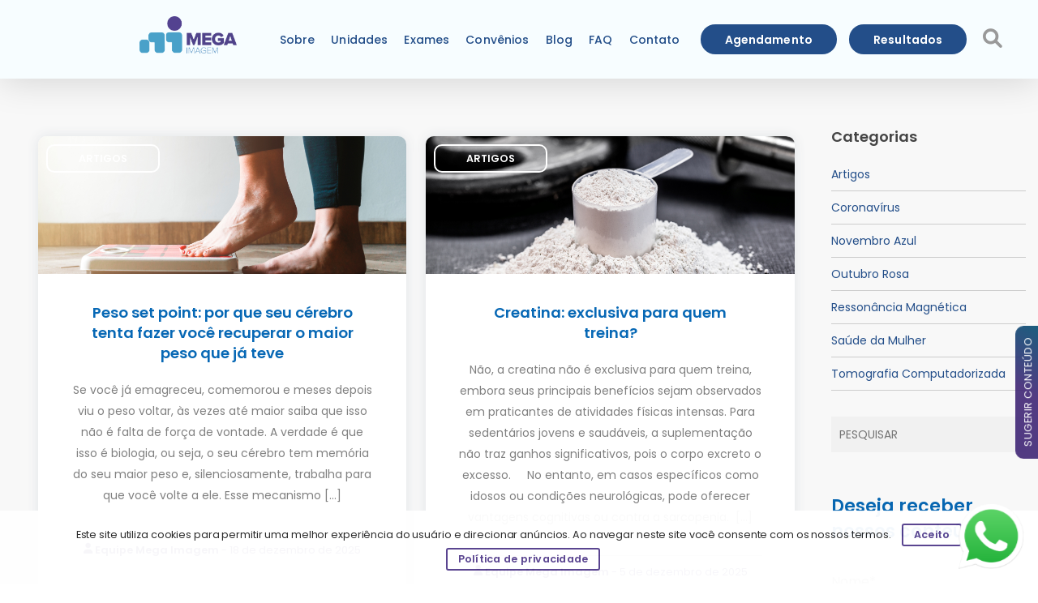

--- FILE ---
content_type: text/html; charset=UTF-8
request_url: https://www.megaimagem.com.br/?busca=sono
body_size: 32184
content:
<!DOCTYPE html>
<html lang=pt-BR>


<link rel="icon" type="image/png" sizes="32x32" href="https://www.megaimagem.com.br/img/fav.png">

<link rel="canonical" href="https://www.megaimagem.com.br/" />




﻿<!-- Google Tag Manager -->
<script>
   (function(w, d, s, l, i) {
      w[l] = w[l] || [];
      w[l].push({
         'gtm.start': new Date().getTime(),
         event: 'gtm.js'
      });
      var f = d.getElementsByTagName(s)[0],
         j = d.createElement(s),
         dl = l != 'dataLayer' ? '&l=' + l : '';
      j.async = true;
      j.src =
         'https://www.googletagmanager.com/gtm.js?id=' + i + dl;
      f.parentNode.insertBefore(j, f);
   })(window, document, 'script', 'dataLayer', 'GTM-MBZ9KDP5');
</script>
<!-- End Google Tag Manager -->

<head>
   <!-- Consent Mode v2 (default). Depois do aceite de cookies, atualize para 'granted' via script do banner -->
   <!-- <script>
      window.dataLayer = window.dataLayer || [];

      function gtag() {
         dataLayer.push(arguments);
      }
      gtag('consent', 'default', {
         'ad_user_data': 'denied',
         'ad_personalization': 'denied',
         'ad_storage': 'denied',
         'analytics_storage': 'denied'
      });
   </script> -->
   <script>
      window.dataLayer = window.dataLayer || [];

      function gtag() {
         dataLayer.push(arguments);
      }
      gtag('consent', 'default', {
         'ad_user_data': 'granted',
         'ad_personalization': 'granted',
         'ad_storage': 'granted',
         'analytics_storage': 'granted'
      });
   </script>



   <!-- Google Tag Manager (MANTER ESTE) -->
   <script>
      (function(w, d, s, l, i) {
         w[l] = w[l] || [];
         w[l].push({
            'gtm.start': new Date().getTime(),
            event: 'gtm.js'
         });
         var f = d.getElementsByTagName(s)[0],
            j = d.createElement(s),
            dl = l != 'dataLayer' ? '&l=' + l : '';
         j.async = true;
         j.src = 'https://www.googletagmanager.com/gtm.js?id=' + i + dl;
         f.parentNode.insertBefore(j, f);
      })(window, document, 'script', 'dataLayer', 'GTM-MBZ9KDP5');
   </script>
   <!-- End Google Tag Manager -->

   <meta name='viewport' content="width=device-width">
   <meta charset="UTF-8">
   <meta name="robots" content="index, follow, max-snippet:-1, max-image-preview:large, max-video-preview:-1">

   ﻿<title>Mega Imagem: Sono</title>
<meta name='description' content='Leia mais sobre sono no nosso Blog!'>
   <meta property="og:locale" content="pt_BR">
   <meta property="og:site_name" content="Mega Imagem">
   <meta property="article:publisher" content="https://facebook.com/megaimagemclinica">
   <link rel=dns-prefetch href=//googletagmanager.com>
   <link rel=dns-prefetch href=//google.com>

   <link rel='stylesheet' id='main-styles-css' href='https://www.megaimagem.com.br/css/estilos.css' type='text/css' media='all' />
   <link rel='stylesheet' id='main-styles-css' href='https://www.megaimagem.com.br/css/free.css' type='text/css' media='all' />
   <link rel='stylesheet' id='main-styles-css' href='https://www.megaimagem.com.br/css/estilos-new.css' type='text/css' media='all' />

   
      <!-- Global site tag (gtag.js) - Universal Analytics (DISCONTINUED) -->
      <!--
    <script src="https://www.googletagmanager.com/gtag/js?id=UA-141295427-1"></script>
    <script>
      window.dataLayer = window.dataLayer || [];
      function gtag(){dataLayer.push(arguments);}
      gtag('js', new Date());
      gtag('config', 'UA-141295427-1');
    </script>
    -->

      <!-- Tag Manager (GTM-KK7V6MJ) - SOLICITADO PARA COMENTAR -->
      <!--
    <script>
      (function(w, d, s, l, i) {
        w[l] = w[l] || [];
        w[l].push({'gtm.start': new Date().getTime(), event:'gtm.js'});
        var f = d.getElementsByTagName(s)[0],
            j = d.createElement(s),
            dl = l != 'dataLayer' ? '&l=' + l : '';
        j.async = true;
        j.src = 'https://www.googletagmanager.com/gtm.js?id=' + i + dl;
        f.parentNode.insertBefore(j, f);
      })(window, document, 'script', 'dataLayer', 'GTM-KK7V6MJ');
    </script>
    -->

      <script src="https://cdnjs.cloudflare.com/ajax/libs/jquery/3.6.0/jquery.min.js"
         integrity="sha512-894YE6QWD5I59HgZOGReFYm4dnWc1Qt5NtvYSaNcOP+u1T9qYdvdihz0PPSiiqn/+/3e7Jo4EaG7TubfWGUrMQ=="
         crossorigin="anonymous" referrerpolicy="no-referrer"></script>

      <script type="text/javascript" async src="https://d335luupugsy2.cloudfront.net/js/loader-scripts/e58a89fc-04dd-45e1-a889-b04f71e7a948-loader.js"></script>

      <!-- Facebook Pixel (noscript img) -->
      <img height="1" width="1" style="display:none" src="https://www.facebook.com/tr?id=254344575712705&ev=PageView&noscript=1" />

      <link rel="stylesheet" href="https://cdnjs.cloudflare.com/ajax/libs/font-awesome/6.1.1/css/all.min.css"
         integrity="sha512-KfkfwYDsLkIlwQp6LFnl8zNdLGxu9YAA1QvwINks4PhcElQSvqcyVLLD9aMhXd13uQjoXtEKNosOWaZqXgel0g=="
         crossorigin="anonymous" referrerpolicy="no-referrer" />

      <link rel="stylesheet" href="https://cdnjs.cloudflare.com/ajax/libs/animate.css/4.1.1/animate.min.css"
         integrity="sha512-c42qTSw/wPZ3/5LBzD+Bw5f7bSF2oxou6wEb+I/lqeaKV5FDIfMvvRp772y4jcJLKuGUOpbJMdg/BTl50fJYAw=="
         crossorigin="anonymous" referrerpolicy="no-referrer" />

   
   <!-- Listener para conversão por clique no WhatsApp -->
   <script>
      // (function() {
      //    var TARGET_PHONE = '551332021990';
      //    var LABEL = ''; // opcional: se quiser disparo direto via gtag, coloque aqui o Conversion Label do Ads
      //    function onClickWhatsApp(e) {
      //       var a = e.target.closest('a[href*="api.whatsapp.com/send"]');
      //       if (!a) return;
      //       var url = new URL(a.href);
      //       if (url.searchParams.get('phone') !== TARGET_PHONE) return;

      //       // Evento para o GTM (recomendado)
      //       window.dataLayer = window.dataLayer || [];
      //       window.dataLayer.push({
      //          'event': 'whatsapp_conversion',
      //          'whatsapp_phone': TARGET_PHONE,
      //          'whatsapp_url': a.href
      //       });

      //       // Disparo direto (opcional) se houver label e gtag disponível
      //       if (typeof window.gtag === 'function' && LABEL) {
      //          window.gtag('event', 'conversion', {
      //             'send_to': 'AW-748555812/' + LABEL
      //          });
      //       }
      //    }
      //    document.addEventListener('click', onClickWhatsApp, true);
      // })();

      //Event snippet
      //for Whatsapp Autoagendamento conversion page
      //In your html page, add the snippet and call gtag_report_conversion when someone clicks on the chosen link or button.-- >
         function gtag_report_conversion(url) {
            var callback = function() {
               if (typeof(url) != 'undefined') {
                  window.location = url;
               }
            };
            gtag('event', 'conversion', {
               'send_to': 'AW-748555812/Of9wCNPn34kbEKSc-OQC',
               'event_callback': callback
            });
            return false;
         }
   </script>

   <script>
      function gtag_report_conversion(url) {
         var callback = function() {
            if (typeof(url) != 'undefined') {
               window.location = url;
            }
         };
         gtag('event', 'conversion', {
            'send_to': 'AW-748555812/Of9wCNPn34kbEKSc-OQC',
            'event_callback': callback
         });
         return false;
      }
   </script>

   </script>
</head>


<body>

   <!-- Google Tag Manager (noscript) -->
   <noscript><iframe src="https://www.googletagmanager.com/ns.html?id=GTM-MBZ9KDP5"
         height="0" width="0" style="display:none;visibility:hidden"></iframe></noscript>
   <!-- End Google Tag Manager (noscript) -->

   <div id="header-outer" style=" z-index: 2000 !important; " data-has-menu="true" data-has-buttons="yes" data-header-button_style="default" data-using-pr-menu="false" data-mobile-fixed="1" data-lhe="animated_underline" data-user-set-bg="#ffffff" data-format="default" data-permanent-transparent="false" data-megamenu-rt="0" data-remove-fixed="0" data-header-resize="1" data-cart="false" data-transparency-option="1" data-box-shadow="large" data-shrink-num="6" data-using-secondary="0">
      <div id="search-outer" class="nectar">
         <div id="search">
            <div class="container">
               <div id="search-box">
                  <div class="inner-wrap">
                     <div class="col span_12" itemscope itemtype="https://schema.org/WebSite">


                        <meta itemprop="url" content="https://www.megaimagem.com.br/" />



                        <form itemprop="potentialAction" itemscope itemtype="https://schema.org/SearchAction" role="search" action="https://www.megaimagem.com.br/?busca" method="GET">
                           <input itemprop="query-input" type="text" name="busca" id="s" value="" placeholder="PESQUISAR" spellcheck="false" required />
                           <meta itemprop="target" content="https://www.megaimagem.com.br/?busca={busca}" />


                        </form>









                     </div>
                  </div>
               </div>
               <div id="close"><a href="#"> <span class="close-wrap"> <span class="close-line close-line1"></span> <span class="close-line close-line2"></span> </span> </a></div>
            </div>
         </div>
      </div>
      <header id="top">
         <div class="container">
            <div class="row">
               <div class="col span_3"><a style="logo1" id="logo1" href="https://www.megaimagem.com.br/"><img class="stnd" width="145" alt="Mega Imagem" src="https://www.megaimagem.com.br/img/mega.webp"></a></div>
               <div class="col span_9 col_last">
                  <a class="mobile-search" href="#searchbox">

                     <img style="margin-left:-3px !important;" id='search2' src='https://www.megaimagem.com.br/img/s.svg'>


                  </a>
                  <div id="slide-out-widget-area-toggle" onclick="myFunction()" class="slide-out-widget-area-toggle mobile-icon slide-out-from-right" data-custom-color="false">
                     <div> <a href="#sidewidgetarea" aria-label="Navigation Menu" aria-expanded="false" class="closed"> <span aria-hidden="true"><img id='search1' src='https://www.megaimagem.com.br/img/h.svg'></span></a></div>
                  </div>
                  <nav>
                     <ul>
                        <li>
                           <a href="https://www.megaimagem.com.br/sobre-a-mega/">Sobre</a>
                           <ul class="inter">
                              <a href="https://www.megaimagem.com.br/sobre-a-mega/">
                                 <li>Sobre a Mega</li>
                              </a>
                              <a href="https://www.megaimagem.com.br/responsabilidade-social/">
                                 <li>Responsabilidade Social</li>
                              </a>
                              <a href="https://www.megaimagem.com.br/certificacoes/">
                                 <li>Certificações</li>
                              </a>
                           </ul>
                        </li>





                        <li>
                           <a href="#">Unidades</a>
                           <ul class="inter">
                              <a href="https://www.megaimagem.com.br/santos/">
                                 <li>Santos</li>
                              </a>

                              <a href="https://www.megaimagem.com.br/guaruja/">
                                 <li>Guarujá</li>
                              </a>

                              <a href="https://www.megaimagem.com.br/praia-grande/">
                                 <li>Praia Grande</li>
                              </a>




                           </ul>
                        </li>





                        <li><a href="https://www.megaimagem.com.br/exames/">Exames</a>

                           <!-- <ul class="inter"> -->
                           <!-- <a href="https://www.megaimagem.com.br/exames/">
                                 <li>Nossos Exames</li>
                              </a> -->
                           <!-- <a href="https://www.megaimagem.com.br/preparos/"> -->
                           <!-- <li>Preparos de Exames</li> -->
                           <!-- </a> -->
                           <!-- </ul> -->
                        </li>
                        <li><a href="https://www.megaimagem.com.br/convenios/">Convênios</a></li>
                        <li>
                           <a href="https://www.megaimagem.com.br/blog/">Blog</a>
                           <ul class="inter">
                              <a href="https://www.megaimagem.com.br/blog/">
                                 <li>Blog</li>
                              </a>
                              <a href="https://www.megaimagem.com.br/materiais/">
                                 <li>Materiais</li>
                              </a>
                           </ul>
                        </li>

                        <li><a href="https://www.megaimagem.com.br/faq/">FAQ</a></li>

                        <ul style="display:none;" class="inter"> <a href="https://www.megaimagem.com.br/trabalhe-conosco/">
                              <li>Trabalhe Conosco </ul>
                        </li></a>


                        <li>
                           <a href="https://www.megaimagem.com.br/contato/">Contato</a>
                           <ul class="inter">
                              <a href="https://www.megaimagem.com.br/contato/">
                                 <li>Contato</li>
                              </a>

                              <a href="https://www.megaimagem.com.br/trabalhe-conosco/">
                                 <li>Trabalhe Conosco</li>
                              </a>

                              <!-- <a href="https://www.megaimagem.com.br/faq/">
                                 <li>FAQ</li>
                              </a> -->

                           </ul>
                        </li>
                        <li style="display:none" class="button_solid"><a href="tel:1332021990">(13) 3202-1990</a></li>
                        <!-- <li class="button_solid_color_2"><a href="https://portal.megaimagem.com.br/">Agendamento</a></li> -->
                        <li class="button_solid_color_2"><a href="https://portal.megaimagem.com.br/login">Agendamento</a></li>
                        <li class="button_solid_color_2"><a href="https://www.megaimagem.com.br/resultados/">Resultados</a></li>
                     </ul>
                     <ul class="" data-user-set-ocm="off">
                        <li id="search-btn" style="margin-top:18px; margin-left:5px;">
                           <a class="mobile-search2" href="#searchbox"><a class="" href="#searchbox"><i class="fa fa-search" style=""></i></a></a>
                        </li>
                     </ul>
                  </nav>


      </header>
   </div>
   </div>

   <a id="whats-float" class="whats-float" href="#" aria-label="Fale conosco no WhatsApp">
      <img src="/img/whatsapp.png" alt="WhatsApp" width="80" height="80" loading="lazy" />
   </a>

   <div id="whats-menu" class="whats-menu" role="menu" aria-hidden="true">
      <button type="button" data-type="ressonancia">Ressonância</button>
      <button type="button" data-type="tomografia">Tomografia</button>
      <button type="button" data-type="outro">Outro</button>
   </div>

   <style>
      .whats-float {
         position: fixed;
         right: 18px;
         bottom: 18px;
         width: 80px;
         height: auto;
         display: block;
         z-index: 9999;
         animation: balanco 1.5s ease-in-out infinite;
         transform-origin: bottom center;
      }

      .whats-float img {
         width: 100%;
         height: auto;
         display: block;
      }

      @keyframes balanco {

         0%,
         100% {
            transform: rotate(0deg);
         }

         25% {
            transform: rotate(5deg);
         }

         50% {
            transform: rotate(0deg);
         }

         75% {
            transform: rotate(-5deg);
         }
      }

      .whats-menu {
         position: fixed;
         right: 18px;
         bottom: 110px;
         display: none;
         flex-direction: column;
         min-width: 220px;
         padding: 8px 0;

         --menu-bg-start: #2a4b8f;
         --menu-bg-end: #1e2c69;
         background: linear-gradient(180deg, var(--menu-bg-start) 0%, var(--menu-bg-end) 100%);
         border: none;
         border-radius: 12px;
         box-shadow: 0 14px 34px rgba(17, 24, 39, .35);
         z-index: 10000;
      }

      .whats-menu[aria-hidden="false"] {
         display: flex;
      }

      .whats-menu button {
         appearance: none;
         border: 0;
         background: transparent;
         color: #fff;
         padding: 12px 16px;
         min-width: 220px;
         text-align: left;
         font: 600 15px/1.2 system-ui, -apple-system, "Segoe UI", Roboto, "Helvetica Neue", Arial, "Noto Sans", "Liberation Sans", sans-serif;
         letter-spacing: .2px;
         cursor: pointer;
         transition: background .15s ease, transform .05s ease;
      }

      .whats-menu button:not(:last-child) {
         border-bottom: 1px solid rgba(255, 255, 255, .12);
      }

      .whats-menu button:hover {
         background: rgba(255, 255, 255, .08);
      }

      .whats-menu button:active {
         background: rgba(255, 255, 255, .14);
         transform: translateY(1px);
      }

      .whats-menu button:focus {
         outline: 2px solid rgba(255, 255, 255, .32);
         outline-offset: -2px;
      }
   </style>

   <script>
      (function() {
         const number = "551332021990";
         const menu = document.getElementById("whats-menu");
         const btn = document.getElementById("whats-float");

         const msgs = {
            ressonancia: "Olá! Gostaria de falar sobre Ressonância.",
            tomografia: "Olá! Gostaria de falar sobre Tomografia.",
            outro: "Olá! Gostaria de falar sobre outro assunto."
         };

         btn.addEventListener("click", function(e) {
            e.preventDefault();
            const isOpen = menu.getAttribute("aria-hidden") === "false";
            menu.setAttribute("aria-hidden", String(isOpen));
            if (isOpen) {
               menu.setAttribute("aria-hidden", "true");
            } else {
               menu.setAttribute("aria-hidden", "false");
            }
         });

         menu.addEventListener("click", function(e) {
            const target = e.target.closest("button[data-type]");
            if (!target) return;
            const type = target.getAttribute("data-type");
            const text = msgs[type] || "Olá! Quero falar com a Mega Imagem.";
            const url = "https://wa.me/" + number + "?text=" + encodeURIComponent(text);
            window.open(url, "_blank", "noopener");
            menu.setAttribute("aria-hidden", "true");
         });

         document.addEventListener("click", function(e) {
            const clickedOutside = !menu.contains(e.target) && !btn.contains(e.target);
            if (clickedOutside) menu.setAttribute("aria-hidden", "true");
         });

         document.addEventListener("keydown", function(e) {
            if (e.key === "Escape") menu.setAttribute("aria-hidden", "true");
         });
      })();
   </script>

<script defer src="https://static.cloudflareinsights.com/beacon.min.js/vcd15cbe7772f49c399c6a5babf22c1241717689176015" integrity="sha512-ZpsOmlRQV6y907TI0dKBHq9Md29nnaEIPlkf84rnaERnq6zvWvPUqr2ft8M1aS28oN72PdrCzSjY4U6VaAw1EQ==" data-cf-beacon='{"version":"2024.11.0","token":"b8866ae756024008890cd7905a13d6bd","r":1,"server_timing":{"name":{"cfCacheStatus":true,"cfEdge":true,"cfExtPri":true,"cfL4":true,"cfOrigin":true,"cfSpeedBrain":true},"location_startswith":null}}' crossorigin="anonymous"></script>
</body><link rel='stylesheet' id='main-styles-css' href='https://www.megaimagem.com.br/css/blog1.css' type='text/css' media='all' />


<div class="corpo-blog">

  <script src="https://cdnjs.cloudflare.com/ajax/libs/jquery/1.9.1/jquery.min.js"></script>

  <style>
.blog2 {display:none;}
@media only screen and (min-width: 600px) {
#conteudo {margin-top:0px !important; padding-top:0px !important;}
.sidebar-content1, .main-content-blog1 {position:relative; z-index:22; top:0px; margin-top:130px !important; padding-top:0px !important;}
}

@media only screen and (max-width: 600px) {
#conteudo {margin-top:0px !important; padding-top:0px !important;}
.sidebar-content1, .main-content-blog1 {position:relative; z-index:22; top:0px; margin-top:50px !important; padding-top:0px !important;}
}

 .blog2, .s1, .trends {display:none !important;}</style>
    <div class="blog2">

      <center>
        <h1 class='animate__animated animate__fadeInDown'>Resultados da pesquisa por: Sono </h1>
        <span class='animate__animated animate__fadeIn'><a href=. /><big>⌂</big></a> › <a href='https://www.megaimagem.com.br/blog'>Blog</a></span>

        <!-- FORM de busca simples usando s= (nativo WP) -->
        <form class='s1' role='search' action='https://www.megaimagem.com.br/' method='GET'>
          <input autocomplete="off" id='s1' style='padding:14px; font-size:1.4em; height:65px !important; text-align:center; border-radius:40px !important; max-width:800px; MARGIN-BOTTOM:-30PX;' type='search' name='s' value='' placeholder='PESQUISAR CONTEÚDO' spellcheck='false'>
          <input type="hidden" name="portal" value="blog">
          <input type="image" class="img" src="https://www.megaimagem.com.br/img/s3.svg" alt="Pesquisar!" />
        </form>
        <center>
          <div class='trends' id='trends'>

            <a href='https://www.megaimagem.com.br/?portal=blog&search=2466&cat=Fala%20Doutora&v=1'>&nbsp; fala doutora &nbsp;</a>
            <a target='_blank' href='https://agendamento.megaimagem.com.br/'>&nbsp; marcar exames &nbsp;</a>
            <a href='https://www.megaimagem.com.br/?busca=Varíola dos macacos&v=1'>&nbsp; varíola dos macacos &nbsp;</a>
            <a href='https://www.megaimagem.com.br/?busca=Jejum intermitente&v=1'>&nbsp; jejum intermitente &nbsp;</a>
            <a target='_blank' href='https://megaimagem.com.br/trabalhe-conosco/'>&nbsp; trabalhe conosco &nbsp;</a>
            <a href='https://www.megaimagem.com.br/?busca=Ménière&v=1'>&nbsp; sindrome de meniere &nbsp;</a>
            <a href='https://www.megaimagem.com.br/?busca=Covid&v=1'>&nbsp; COVID &nbsp;</a>
            <a href='https://www.megaimagem.com.br/?busca=Fibromialgia&v=1'>&nbsp; fibromialgia &nbsp;</a>
            <a href='https://www.megaimagem.com.br/?busca=Pneumonia&v=1'>&nbsp; pneumonia covid &nbsp;</a>
            <a href='https://www.megaimagem.com.br/?busca=5 doenças cardiovasculares&v=1'>&nbsp; 5 doenças cardiovasculares &nbsp;</a>
            <a href='https://www.megaimagem.com.br/?busca=Como descobrir o sexo do bebê&v=1'>&nbsp; como saber o sexo do bebê &nbsp;</a>
            <a href='https://www.megaimagem.com.br/?busca=Ressonância Magnética&v=1'>&nbsp; ressonância magnética &nbsp;</a>
            <a href='https://www.megaimagem.com.br/?busca=Ultrassom&v=1'>&nbsp; ultrassom &nbsp;</a>
            <a href='https://www.megaimagem.com.br/?busca=Leucemia&v=1'>&nbsp; tipos de leucemia &nbsp;</a>
            <a href='https://www.megaimagem.com.br/?busca=Sedentarismo&v=1'>&nbsp; sedentarismo &nbsp;</a>
            <a href='https://www.megaimagem.com.br/?busca=Ressonância Magnética&v=1'>&nbsp; ressonância magnética &nbsp;</a> &nbsp;&nbsp;&nbsp;
        </center>
    </div>
</div>

<script>
  $(document).ready(function() {

    var posts = [

      "Claustrofobia na ressonância magnética: o que a Mega faz para tornar o exame mais tranquilo","Santos conta com ressonância magnética para pacientes obesos","Menstruação irregular, ondas de calor e infertilidade? Pode ser menopausa precoce","Andropausa: quando investigar sintomas hormonais que afetam até 20% dos homens","Barriga solidária com material genético de dois pais, como funciona?","Mounjaro e gravidez: entenda os riscos, mitos e o caso da Laís Caldas","Peso set point: por que seu cérebro tenta fazer você recuperar o maior peso que já teve","Creatina: exclusiva para quem treina?","Obesidade: conheça as novas estratégias terapêuticas","Carcinoma basocelular: sintomas e diagnóstico","Tudo sobre a Doença de Huntington","Câncer de pele: como é feito o diagnóstico?","Por que incontinência urinária ocorre após câncer de próstata?","Ressonância Magnética Multiparamétrica: mais segurança no diagnóstico do câncer de próstata","Tratamentos com altas doses de vitamina D são realmente eficazes?","Isquemia cerebral transitória: alerta e prevenção","O perigo silencioso dos coágulos","Quando fazer mamografia, tomossíntese mamária e ressonância de mamas?","Câncer de mama masculino, é possível?","Exames de imagem essenciais para a saúde preventiva","Sistema linfático: exames de imagem podem ajudar a identificar alterações","Câncer infantil: como protocolos modernos priorizam a segurança das crianças","Angio-TC e angio-RM no planejamento cirúrgico de doadores vivos","Exames de imagem: tecnologia na prevenção e diagnóstico precoce","Exames de Imagem x Saúde Bucal: por que ambos são essenciais?","Mastite na amamentação: o que é, como prevenir e quando procurar ajuda médica","Câncer de pulmão: quanto antes o diagnóstico, maiores as chances","Ressonância ou tomografia: qual é mais indicada nos tumores de cabeça e pescoço?","O impacto do sedentarismo na densidade óssea","Sedentarismo X densidade óssea: quais são os impactos?","Donovanose, você sabe o que é?","10 perigos da glicemia alta","O que exames de imagem têm a ver com a doação de sangue?","Gwada negativo: novo tipo sanguíneo identificado","Esclerose Lateral Amiotrófica (ELA): como os exames de imagem podem ajudar?","Doença de Graves: o que é e quais são os sintomas","10 alimentos para evitar lesões musculares","Síndrome respiratória aguda grave: o que é, sintomas, causas e tratamento","Como identificar ortorexia, anorexia e bulimia","Como o estresse afeta a saúde hormonal feminina?","Tireoide: por que a glândula que pesa menos de 30g é tão importante?","Hipertensão: o que  você conhece essa doença silenciosa?","O que você sabe sobre a doença celíaca?","5 dicas para prevenir o AVC","Vamos falar sobre doenças crônicas?  Fibromialgia e Fadiga Crônica","O que é o pulmão de pipoca causado pelo uso de vape?","Conheça a dieta para quem tem lipedema","Botulismo e Botox &#8211; Entenda a relação ","Falta de ferro: conheça os impactos na saúde ao longo do tempo ","Ressonância magnética e seu papel na detecção do câncer de estômago","Chikungunya e Doenças Autoimunes: um risco maior que você precisa conhecer!","As principais vacinas para crianças maiores de 10 anos","Pomada para cabelos: quais os riscos?","Antibióticos em idosos: cuidados e considerações importantes","Carnaval 2025: Atenção as doenças transmitidas pelo beijo!","Como manter a saúde do coração com check-ups regulares","Quando é hora de fazer um exame de coluna?","Pneumonia bilateral: o que é e quais são os sintomas","Vacina da dengue: qual sua importância?","Ressonância Magnética com marcapasso é possível?","Prevenção de doenças pulmonares: o papel da tomografia","Cuidados com crianças e exames de Imagem","Como o diagnóstico por imagem pode ser aliado no tratamento de doenças autoimunes","Saúde mental e exames de imagem: a relação com o diagnóstico de doenças neurológicas","Lipedema: o que é e como tratar","Como a inteligência artificial está transformando a ressonância magnética","Norovírus: saiba quais são os sintomas do causador da virose na Baixada Santista","HMPV: o que é o surto respiratório que acomete a China?","25 hábitos saudáveis para transformar seu 2025","Doença de Behçet: o que é e como tratar","Quem tem arritmia cardíaca pode fazer exercícios físicos?","Carcinoma nasofaríngeo, você conhece?","Língua esbranquiçada: o que causa e como tratar a saburra lingual","Ressonância multiparamétrica: Entenda como esse exame ajuda a identificar o câncer de próstata","Cuidados essenciais para a saúde do homem além do Novembro Azul","Pneumonia: por que as complicações pulmonares afetam mais idosos","Trombose arterial: o que é e qual o tratamento adequado?","Sarcopenia: o que é a condição que pode aumentar as chances de quedas nos idosos?","Exames de imagem no combate ao câncer de próstata: Conheça os mais indicado","Linfoma não Hodgkin: o que é o câncer diagnosticado em Eduardo Suplicy","Solidão pode aumentar risco de AVC?","Encefalopatia traumática: o que é a doença que matou o ex-lutador Maguila?","Osteoporose? Cientistas descobrem hormônio CCN3 que garante saúde dos ossos","Superfungo Candida auris: quais são os perigos?","É portadora de artrite reumatoide? Saiba que você tem risco aumentado para câncer de pulmão","Pneumonia em idosos: sintomas, diagnóstico e tratamento","Superbactéria no Brasil: o que é e como tratar?","É portadora de artrite reumatoide? Será que você tem risco aumentado para câncer de mama?","Da analógica à tomossíntese mamária: A evolução mamográfica","Inovações em Cardiologia: o futuro da saúde do coração","Tromboembolismo pulmonar: o que é, como diagnosticar e tratar","A evolução do tratamento cardíaco na última década","10 dicas: Doença Aterosclerótica","Impacto do Estresse Oxidativo no Coração","Jogos de azar: como as apostas online podem afetar a saúde mental","Morte e exercício físico X exercício físico e saúde: o que pode ter acontecido após arritmia de Juan Izquierdo","Arritmia cardíaca: o que é, sintomas e tratamento adequado","H1N1: o que é, como é feito o diagnóstico e a relação com a broncopneumonia","Remédios para dormir e o risco de demência, entenda a relação","Câncer nas amígdalas: conheça os sinais e os sintomas","Compreendendo a Fadiga da Esclerose Múltipla","Marcapasso: o que é e quando é indicado?","Febre Oropouche: o que é e como diagnosticar","Aneurisma da aorta: o que é, quais os sintomas e como tratar","Alimentação nos dias frios","Doenças autoimunes do fígado: diagnóstico, tratamento e perspectivas futuras","Câncer dos testículos e morte em jovens","Mitos e verdades sobre o leite","Câncer de pênis","Doença de Crohn: diagnóstico e tratamento","Mulher realmente precisa repor testosterona?","Pneumonia: o que é e qual o melhor tratamento","Perda de olfato: conheça os riscos e sintomas","Como prevenir e gerenciar a Diabetes","Pneumonia: sintomas, diagnóstico e tratamento","Síndrome da Pessoa Rígida: o que é e quais são os sintomas","Doces e saúde mental","Rins policísticos: causas e tratamento","O que é glaucoma e como é feito o diagnóstico","Lesões: por onde começar?","Suplementos, quem realmente precisa deles?","Doenças respiratórias: prevenção, sintomas e tratamentos","Qual é o Melhor Tipo de Sal para a Saúde?","Vírus Mayaro: o que é?","Anabolizantes: quais são os efeitos colaterais?","Câncer Inguinal: sinais, sintomas e tratamentos","Insuficiência Renal: Causas, Sintomas e Tratamentos","É possível ganhar massa muscular sem comer carne?","Candidíase: sintomas, diagnóstico e tratamentos","Dengue: entenda tudo sobre a doença","Acidente Vascular Cerebral Transitório (AVC-T)","Edema pulmonar: causas, sintomas e tratamentos","05 Dicas para mulheres se prevenirem contra as doenças cardíacas","Ressonância e tomografia de coluna: quais as diferenças e para que serve cada uma?","Pneumonite: causas, sintomas e tratamentos","Como conquistar bactérias benéficas no intestino?","DSTs: compreendendo, prevenindo e tratando","Intolerância à lactose: como lidar?","Superalimentos: melhorando a Saúde do Coração","Superalimentos: melhorando a Saúde do Coração","Leptospirose: como se proteger durante as chuvas","Ozempic: para que serve e como funciona no emagrecimento?","Veias carótidas: entenda a importância","Tarja Preta: como funcionam esses medicamentos?","Medicamentos e Café: qual a relação?","Cromoterapia: o que é e como fazer?","Memória Muscular: quanto tempo o corpo demora para esquecer um treino?","Memória Muscular: quanto tempo o corpo demora para esquecer um treino?","HIV: Desvendando Mitos e Realidades","O que é POTS?","O que é POTS?","Fratura de costela","Sono Fisiológico: qual impacto na Saúde Geral?","Novembro Azul: a prevenção é o melhor caminho","Menopausa: qual a relação com a Osteoporose e Osteopenia?","Trombose intestinal: causas, sintomas e tratamento","Ultrassom de axilas e o diagnóstico do Câncer de Mama","Traumatismo Craniano: entenda mais sobre","Disfunções sexuais: o que fazer?","Ômega 3: Benefícios, Fontes e Importância na Dieta","VO2max: como alcançar?","Níveis de Colesterol em Mulheres Acima de 40 Anos","Aleitamento materno: quais são os benefícios?","Impacto do Sono na saúde","Tomossíntese: o que é?","Síndrome Guillain-Barré","Mercúrio: Um Perigo Silencioso","Cisto no Pâncreas: sintomas e Diagnóstico","Canabidiol como aliado nas dores causadas pelo câncer","Febre Maculosa: sintomas, diagnóstico e tratamento","Bronquiolite em bebês","Influenza Aviária H1N5","Doença de Addison","Tenossinovite Estenosante dos Flexores","Má higiene das mãos e as doenças relacionadas","Má higiene das mãos e as doenças relacionadas","Ultrassonografia vascular: qual seu papel?","Ansiedade: Por que o Brasil lidera o ranking mundial?","Colágeno: a importância na prevenção de lesões","Gravidez anembrionada: entenda os sintomas, riscos e tratamentos","Cirurgião do aparelho digestivo: quais os exames de imagem são necessários?","Parto Humanizado: uma Abordagem Mais Natural","Câncer de pele: quais exames de imagem ajudam a detectar o problema?","O que é Afasia? Uma visão geral sobre a perda de linguagem","Síndrome de Tourette: sintomas e tratamentos","Crise de ausência: entenda como funciona","Malária: sintomas, tratamentos e prevenção","Desnutrição: causas, diagnóstico e tratamentos","Dieta de Atkins é capaz de reduzir os sintomas da epilepsia","Câncer de intestino: sintomas e prevenção","Micoses no verão: como se prevenir?","Ressonância Magnética com contraste é segura?","Perda de libido: como lidar?","Síndrome de Fournier: o que é?","Como o liquido amniótico é produzido?","Nervo ciático: como acontece a inflamação e como tratar?","O que é pólipo?","Doenças reumáticas: quais são os principais exames de imagem?","Síndrome Vasovagal: causas, sintomas e tratamentos","Com quantas semanas devo fazer o primeiro ultrassom?","Câncer de Bexiga: causas, sintomas e diagnóstico","Saúde do homem: prevenção e qualidade de vida","Síndrome de Cushing: o que é e quais são os sintomas?","Emagrecimento: substância pode ajudar na perda de gordura","Colonoscopia no diagnóstico do Câncer de Intestino","Meningite: o que é, sintomas e prevenção","O que é birads no exame de mamografia?","Fertilização in Vitro: a possibilidade da gravidez tardia","Difteria: o que é, sintomas e tratamentos","O que é Golf Ball?","O que é Golf Ball?","Poliomielite: o que é, sintomas e prevenção","Intolerância alimentar: o que acontece com o corpo?","É possível engravidar amamentando?","Osteoporose: 6 dicas importantes para monitoramento","Como identificar a Cardiopatia Congênita? #gestação","Câncer de tireoide: o que é, sintomas e tratamento","Ovário Policístico: entenda mais sobre a doença","Anomalia de Ebstein: entenda tudo sobre a doença","Câncer de reto: sintomas, causas e tratamentos","Vitamina B6 e Saúde Mental","Por que deve ser feito o ultrassom do primeiro trimestre?","Cardiomiopatia hipertrófica e o risco de morte súbita","Monkeypox ou Varíola dos Macacos: entenda mais sobre a doença","Hepatite aguda em crianças: possíveis causas","Hepatite aguda em crianças: possíveis causas","Fala Doutora: Como funciona a fisioterapia vaginal?","Vitamina B6 pode reduzir depressão e ansiedade","Herpes Zoster: o que é e como diagnosticar","Hepatite: o perigo pode estar no salão de beleza","Qual a relação da apneia do sono e obesidade?","Câncer de Estômago: entenda mais sobre a doença","Varíola dos macacos: como se prevenir?","Estresse e tireoide: existe uma relação?","9 principais sintomas de pressão alta","Como diagnosticar o Lúpus Eritematoso Sistêmico?","Má higienização das mãos: como evitar infecções?","Gravidez gemelar traz riscos para mãe e os bebês?","Síndrome de Asperger e autismo são o mesmo espectro?","Parkinson: exames de imagem auxiliam no diagnóstico?","Parkinson: exames de imagem auxiliam no diagnóstico?","Alopecia: entenda os sinais e sintomas","Como facilitar o ganho de massa muscular?","Síndrome de Ménière: entenda os sintomas e tratamentos","Sarcopenia: o que é, diagnóstico e prevenção.","Hepatotoxidade: o que acontece no fígado?","Herpes: causas, sintomas e tratamento","Herpes: causas, sintomas e tratamento","Síndrome do Intestino Irritável e fibromialgia","O que é retinoblastoma e como diagnosticar?","O que é retinoblastoma e como diagnosticar?","Vacinação de crianças contra Covid: por que vacinar?","Verão: cuidados com a pele e alimentação","Transtorno explosivo intermitente","Câncer de Esôfago: diagnóstico e como tratar?","HPV: rastreamento, diagnóstico e tratamentos","HPV: rastreamento, diagnóstico e tratamentos","Câncer de Pâncreas: entenda tudo sobre a doença","Câncer de Pâncreas: entenda tudo sobre a doença","Alimentação a cada 3 horas ou jejum intermitente?","Alimentação a cada 3 horas ou jejum intermitente?","Outubro Rosa: relação entre câncer e atividade física","Artrite reumatoide: 6 maneiras de aliviar as dores","Dislexia: o que é e como identificar seus sintomas","Alzheimer: inovações na medicina agilizam o diagnóstico","Trombose: o que é, sintomas, causas e tratamento","Alimentação cardioprotetora: como proteger seu coração?","Cigarro eletrônico: a nova moda faz mal?","Tabagismo: quais riscos o cigarro oferece?","Dieta Mediterrânea e os sintomas da Artrite Reumatoide","Estilo de vida sedentário? Andar de bicicleta pode ajudar","O que é Disfunção Temporomandibular?","Como treinar o cérebro e reeducar o paladar?","Os alimentos ultraprocessados fazem mal à saúde?","5 coisas que você precisa saber sobre a variante Delta","Cirurgia Bariátrica no controle das doenças hepáticas","Lições de saúde mental e emocional por Simone Biles","Diabetes Mellitus: qual a relação com o fígado?","Ficar sentado por longos períodos é o novo fumar!","O que você precisa saber sobre COVID-19 e pneumonia","Fígado: quais as causas dos distúrbios hepáticos?","Chocolate: Apresenta benefícios para nutrição?","Coronavac em crianças garante imunização","Aracnoidite: o que é e como é o tratamento","Leucemia: quais são os tipos? Crônica ou aguda?","Leucemia: o que é, diagnóstico e tratamento","Vacina Covid-19: como funcionam em gestantes","Covid-19: Tromboembolismo e Vacinas","Endometriose: 5 exames que confirmam o diagnóstico","Hiper e hipotireoidismo: qual a diferença?","Tireoidite de Hashimoto: você sabe o que é?","Autismo: os desafios diante da pandemia","Autismo e os exames de imagem","Transtorno Espectro Autista: como diagnosticar?","Exame de imagem: 6 tipos essenciais para a mulher","Densitometria óssea: importância para a saúde da mulher","Você conhece os benefícios do tremoço?","Lúpus: o que é, sintomas e tratamentos","Lúpus: o que é, sintomas e tratamentos.","Fibromialgia: o que é e como tratar?","Procedimentos de alta complexidade: quais as regras?","Doença autoimune: quais são as causas?","5 enigmas sobre o cérebro humano","Cérebro humano: as palavras e sentidos","O que cérebro humano tem de tão especial?","Janeiro Branco: cuidados com a Saúde Mental","Festas de fim de ano: como se preparar devido ao Covid-19","Tratamentos odontológicos: a  importância da radiografia","Medula Óssea: o que é e como doar?","Psyllium: Uma fibra que cuida do intestino","Cálculo renal: como é feito o diagnóstico?","AIDS: estudos relacionados a doença e ao HIV","Covid-19: os pontos fracos e fortes das vacinas","Câncer de Próstata: 7 sinais da doença","Câncer de próstata e exames de imagem","O Fantasma da Endometriose: Entendendo, Aceitando e Enfrentando","O que é a Dor Pélvica Crônica ou DPC?","Saúde do intestino: o que é microbiota intestinal?","Tomografia de tórax e desconforto respiratório","Qual a relação do sono e a diabetes?","Contraste em exames de imagem &#8211; Por que é indicado?","Tomografia: uso do contraste e função renal","Distanciamento físico: um ou dois metros?","Combatendo a depressão com o trabalho vonluntário","Vamos conversar sobre suicídio e comportamento suicida?","Covid-19: como ele atinge as crianças","Covid-19 e as síndromes SARS e MERS","Covid-19: sequelas deixadas ao cérebro","Obesidade: o grande mal do século","Colesterol: o que é, quais os sintomas e como controlar","Banco de leite: como funciona e como posso doar?","Ocitocina: O hormônio da amamentação","Agosto Dourado: Campanha Aleitamento Materno","Translucência Nucal: o que é?","Covid-19: quais as sequelas deixadas ao coração","Os perigos associados ao uso dos anti-inflamatórios","A importância da Amamentação Eficiente","As 5 doenças cardiovasculares mais frequentes","Hepatites Virais: Causas e diagnósticos","O que é Diabetes e seus tipos","Uma boa alimentação pode diminuir o risco de câncer?","Controle de ovulação: você sabe o que é?","O que é gordura no fígado ou esteatose hepática?","Sistema imunológico e dieta: qual a relação entre eles?","Como descobrir o sexo do bebê no ultrassom?","Você sabe o que é jejum intermitente?","Conheça as doenças causadas por água contaminada","O que é síndrome metabólica?","Qual a diferença de mamografia e ultrassom de mamas?","Depressão: o mal do século","Perguntas frequentes sobre aneurisma","Dores de cabeça: diferenças entre AVC e aneurisma","Como levar uma vida saudável","Ser mãe: a mais nova missão","Ressonância Magnética garante precisão de diagnóstico","Dor nas costas: 5 principais causas","COVID-19: o que você precisa saber?","Dietas da moda: fuja delas!","Reeducação alimentar: um caminho para o corpo ideal","Alimentação Saudável: como aumentar a imunidade?","Apneia do sono: sintomas e diagnóstico","Esclerose múltipla: o que é e como diagnosticar?","Hipertensão: causas, sintomas e diagnóstico","Aneurisma cerebral: causas comuns e diagnóstico","Ultrassom gestacional: entenda quais são os tipos de exame","Campanha de vacinação da gripe","Coronavírus: como prevenir?","Angiotomografia coronariana: por que fazer este exame?","Alimentação saudável nas festas de fim de ano","O que causa a depressão?","Câncer de mama: como se prevenir?","Café é saudável?","Angiotomografia das Artérias Coronárias","Exercícios de Kegel e seus benefícios","O que é a doença do pombo (Criptococose)?","Inverno requer cuidados especiais com a saúde","Densitometria de Composição Corporal","A importância do exercício físico","A saúde do cérebro se baseia na saúde do coração","Insulina inalável é liberada pela Anvisa","Em busca da atenção plena: mindfulness","A importância da alimentação saudável","Cuidados com a lente de contato","A neurociência para lideranças","Sedentarismo: tudo que você precisa saber!","Asma: sintomas, diagnóstico e tratamento","Sarampo: tudo o que você precisa saber","13 coisas para saber antes de fazer Ressonância Magnética","Checklist: qual a importância?","Viagem ao Vale do Silício","Risco dos games e jogos eletrônicos","Vacina do sarampo: como funciona para adultos e crianças",
    ];

    if ($(window).width() < 660) {
      const flavoursContainer = document.getElementById('trends');
      const flavoursScrollWidth = flavoursContainer.scrollWidth;

      window.addEventListener('load', () => {
        setTimeout(function() {
          self.setInterval(() => {
            if (flavoursContainer.scrollLeft !== flavoursScrollWidth) {
              flavoursContainer.scrollTo(flavoursContainer.scrollLeft + 1, 1);
            }
          }, 40);
        }, 1000);

      });

    }

    function autocomplete(inp, arr) {
      var currentFocus;

      inp.addEventListener("input", function(e) {
        var a, b, i, val = this.value;
        closeAllLists();
        if (!val) {
          return false;
        }
        currentFocus = -1;

        a = document.createElement("DIV");
        a.setAttribute("id", this.id + "autocomplete-list");
        a.setAttribute("class", "autocomplete-items");
        this.parentNode.appendChild(a);

        for (i = 0; i < arr.length; i++) {
          if (arr[i].substr(0, val.length).toUpperCase() == val.toUpperCase()) {
            b = document.createElement("DIV");
            b.innerHTML = "<strong>" + arr[i].substr(0, val.length) + "</strong>";
            b.innerHTML += arr[i].substr(val.length);
            b.innerHTML += "<input type='hidden' value='" + arr[i] + "'>";

            b.addEventListener("click", function(e) {
              inp.value = this.getElementsByTagName("input")[0].value;

              const q = encodeURIComponent(inp.value);
              window.location.href = "https://www.megaimagem.com.br/?s=" + q + "&portal=blog";

            });
            a.appendChild(b);
          }
        }
      });

      inp.addEventListener("keydown", function(e) {
        var x = document.getElementById(this.id + "autocomplete-list");
        if (x) x = x.getElementsByTagName("div");
        if (e.keyCode == 40) {
          currentFocus++;
          addActive(x);
        } else if (e.keyCode == 38) {
          currentFocus--;
          addActive(x);
        } else if (e.keyCode == 13) {
          if (currentFocus > -1) {
            if (x) x[currentFocus].click();
          }
        }
      });

      function addActive(x) {
        if (!x) return false;
        removeActive(x);
        if (currentFocus >= x.length) currentFocus = 0;
        if (currentFocus < 0) currentFocus = (x.length - 1);
        x[currentFocus].classList.add("autocomplete-active");
      }

      function removeActive(x) {
        for (var i = 0; i < x.length; i++) {
          x[i].classList.remove("autocomplete-active");
        }
      }

      function closeAllLists(elmnt) {
        var x = document.getElementsByClassName("autocomplete-items");
        for (var i = 0; i < x.length; i++) {
          if (elmnt != x[i] && elmnt != inp) {
            x[i].parentNode.removeChild(x[i]);
          }
        }
      }

      document.addEventListener("click", function(e) {});
    }

    autocomplete(document.getElementById("s1"), posts);

  });
</script>

</center>
<center>
  <div class="page-container blog" style="
  background-color: #cccccc;
  padding:30px;
  text-align:center;
  color:white !important;
  background-position: center;
  background-repeat: no-repeat;
  background-size: cover;
">
    <center>

      <div id='conteudo'>
        <div class="main-content-blog1" style="margin-bottom:70px; ">

          
                          

<div class="article" id = "post-35350"style="background-color:white !important;">

<div style="
margin:-40px;
  background-image: url('https://www.megaimagem.com.br/wp/wp-content/uploads/2025/12/1-1.png'); /* The image used */
  height:170px !important;
  background-size: cover;
  border-radius:10px 10px 0px 0px;
  background-position: center center; /* Center the image */
  background-repeat: no-repeat; /* Do not repeat the image */

margin-bottom:15px;

">


<div class = "post-category2">

<a style='color:white' href='https://www.megaimagem.com.br/?portal=blog&search=35350&cat=Artigos' style='color:#234e89'>Artigos</a>
</div>





</div><center>
<a class="url" style="color:white"  href = "https://www.megaimagem.com.br/blog/peso-set-point/">

<h3 style=" display:inline-block; width:100%; margin: auto;  padding-top:px !important;  padding: 20px !important; height:px; padding-left:50px; padding-right:50px; " class= "post-title">Peso set point: por que seu cérebro tenta fazer você recuperar o maior peso que já teve</h3>
	

<p>Se você já emagreceu, comemorou e meses depois viu o peso voltar, às vezes até maior saiba que isso não é falta de força de vontade. A verdade é que isso é biologia, ou seja, o seu cérebro tem memória do seu maior peso e, silenciosamente, trabalha para que você volte a ele. Esse mecanismo [&hellip;]</p>
</a><hr><div class='desc2'><i class='fa fa-user'></i> <b>Equipe Mega Imagem</b> - 18 de dezembro de 2025

</div>

</div>


                          

<div class="article" id = "post-35322"style="background-color:white !important;">

<div style="
margin:-40px;
  background-image: url('https://www.megaimagem.com.br/wp/wp-content/uploads/2025/12/1.png'); /* The image used */
  height:170px !important;
  background-size: cover;
  border-radius:10px 10px 0px 0px;
  background-position: center center; /* Center the image */
  background-repeat: no-repeat; /* Do not repeat the image */

margin-bottom:15px;

">


<div class = "post-category2">

<a style='color:white' href='https://www.megaimagem.com.br/?portal=blog&search=35322&cat=Artigos' style='color:#234e89'>Artigos</a>
</div>





</div><center>
<a class="url" style="color:white"  href = "https://www.megaimagem.com.br/blog/creatina-exclusiva-para-quem-treina/">

<h3 style=" display:inline-block; width:100%; margin: auto;  padding-top:px !important;  padding: 20px !important; height:px; padding-left:50px; padding-right:50px; " class= "post-title">Creatina: exclusiva para quem treina?</h3>
	

<p>Não, a creatina não é exclusiva para quem treina, embora seus principais benefícios sejam observados em praticantes de atividades físicas intensas. Para sedentários jovens e saudáveis, a suplementação não traz ganhos significativos, pois o corpo excreto o excesso.   &nbsp; No entanto, em casos específicos como idosos ou condições neurológicas, pode oferecer vantagens cognitivas ou contra a sarcopenia.  [&hellip;]</p>
</a><hr><div class='desc2'><i class='fa fa-user'></i> <b>Equipe Mega Imagem</b> - 5 de dezembro de 2025

</div>

</div>


                          

<div class="article" id = "post-35197"style="background-color:white !important;">

<div style="
margin:-40px;
  background-image: url('https://www.megaimagem.com.br/wp/wp-content/uploads/2025/08/2-1.png'); /* The image used */
  height:170px !important;
  background-size: cover;
  border-radius:10px 10px 0px 0px;
  background-position: center center; /* Center the image */
  background-repeat: no-repeat; /* Do not repeat the image */

margin-bottom:15px;

">


<div class = "post-category2">

<a style='color:white' href='https://www.megaimagem.com.br/?portal=blog&search=35197&cat=Artigos' style='color:#234e89'>Artigos</a>
</div>





</div><center>
<a class="url" style="color:white"  href = "https://www.megaimagem.com.br/blog/exames-de-imagem-x-saude-bucal-por-que-ambos-sao-essenciais/">

<h3 style=" display:inline-block; width:100%; margin: auto;  padding-top:px !important;  padding: 20px !important; height:px; padding-left:50px; padding-right:50px; " class= "post-title">Exames de Imagem x Saúde Bucal: por que ambos são essenciais?</h3>
	

<p>Você sabia que 45% das doenças cardiovasculares têm relação direta com inflamações na boca? Essa estatística surpreendente revela como a condição dos dentes e gengivas impacta todo o corpo. A mastigação inadequada, por exemplo, prejudica a digestão e a absorção de nutrientes, afetando o bem-estar geral. Exames radiográficos e outros diagnósticos por imagem são aliados [&hellip;]</p>
</a><hr><div class='desc2'><i class='fa fa-user'></i> <b>Agmel Dalpino (convidada)</b> - 19 de agosto de 2025

</div>

</div>


                          

<div class="article" id = "post-35143"style="background-color:white !important;">

<div style="
margin:-40px;
  background-image: url('https://www.megaimagem.com.br/wp/wp-content/uploads/2025/06/ELA.png'); /* The image used */
  height:170px !important;
  background-size: cover;
  border-radius:10px 10px 0px 0px;
  background-position: center center; /* Center the image */
  background-repeat: no-repeat; /* Do not repeat the image */

margin-bottom:15px;

">


<div class = "post-category2">

<a style='color:white' href='https://www.megaimagem.com.br/?portal=blog&search=35143&cat=Artigos' style='color:#234e89'>Artigos</a>
</div>





</div><center>
<a class="url" style="color:white"  href = "https://www.megaimagem.com.br/blog/esclerose-lateral-amiotrofica-ela/">

<h3 style=" display:inline-block; width:100%; margin: auto;  padding-top:px !important;  padding: 20px !important; height:px; padding-left:50px; padding-right:50px; " class= "post-title">Esclerose Lateral Amiotrófica (ELA): como os exames de imagem podem ajudar?</h3>
	

<p>Quando há a suspeita de Esclerose Lateral Amiotrófica (ELA), o primeiro passo é que o médico solicite uma bateria de exames, principalmente os de imagem, como a ressonância magnética e a tomografia.   &nbsp; O objetivo, além de identificar a doença, é entender sua progressão e descartar outras possibilidades. Afinal, outras condições podem ter sintomas [&hellip;]</p>
</a><hr><div class='desc2'><i class='fa fa-user'></i> <b>Equipe Mega Imagem</b> - 21 de junho de 2025

</div>

</div>


                          

<div class="article" id = "post-35124"style="background-color:white !important;">

<div style="
margin:-40px;
  background-image: url('https://www.megaimagem.com.br/wp/wp-content/uploads/2025/06/lesoes-musculares.png'); /* The image used */
  height:170px !important;
  background-size: cover;
  border-radius:10px 10px 0px 0px;
  background-position: center center; /* Center the image */
  background-repeat: no-repeat; /* Do not repeat the image */

margin-bottom:15px;

">


<div class = "post-category2">

<a style='color:white' href='https://www.megaimagem.com.br/?portal=blog&search=35124&cat=Artigos' style='color:#234e89'>Artigos</a>
</div>





</div><center>
<a class="url" style="color:white"  href = "https://www.megaimagem.com.br/blog/10-alimentos-para-evitar-lesoes-musculares/">

<h3 style=" display:inline-block; width:100%; margin: auto;  padding-top:px !important;  padding: 20px !important; height:px; padding-left:50px; padding-right:50px; " class= "post-title">10 alimentos para evitar lesões musculares</h3>
	

<p>As lesões musculares são comuns entre atletas, praticantes de atividades físicas e até mesmo em pessoas com rotina mais sedentária que realizam movimentos bruscos ou esforços inadequados. Mas a boa notícia é que, além de um treinamento adequado e descanso suficiente, a alimentação desempenha um papel fundamental na prevenção dessas lesões. &nbsp; Além disso, certos [&hellip;]</p>
</a><hr><div class='desc2'><i class='fa fa-user'></i> <b>Equipe Mega Imagem</b> - 12 de junho de 2025

</div>

</div>


                          

<div class="article" id = "post-35102"style="background-color:white !important;">

<div style="
margin:-40px;
  background-image: url('https://www.megaimagem.com.br/wp/wp-content/uploads/2025/05/1.png'); /* The image used */
  height:170px !important;
  background-size: cover;
  border-radius:10px 10px 0px 0px;
  background-position: center center; /* Center the image */
  background-repeat: no-repeat; /* Do not repeat the image */

margin-bottom:15px;

">


<div class = "post-category2">

<a style='color:white' href='https://www.megaimagem.com.br/?portal=blog&search=35102&cat=Artigos' style='color:#234e89'>Artigos</a>
</div>





</div><center>
<a class="url" style="color:white"  href = "https://www.megaimagem.com.br/blog/como-o-estresse-afeta-a-saude-hormonal-feminina/">

<h3 style=" display:inline-block; width:100%; margin: auto;  padding-top:px !important;  padding: 20px !important; height:px; padding-left:50px; padding-right:50px; " class= "post-title">Como o estresse afeta a saúde hormonal feminina?</h3>
	

<p>A saúde hormonal feminina é um dos pilares do bem-estar geral das mulheres. Os hormônios regulam desde o ciclo menstrual até o sono, o humor, o metabolismo e a fertilidade. No entanto, há um fator que pode desestabilizar todo esse sistema delicado: o estresse. Cada vez mais comum na vida moderna, o estresse crônico afeta [&hellip;]</p>
</a><hr><div class='desc2'><i class='fa fa-user'></i> <b>Equipe Mega Imagem</b> - 31 de maio de 2025

</div>

</div>


                          

<div class="article" id = "post-35032"style="background-color:white !important;">

<div style="
margin:-40px;
  background-image: url('https://www.megaimagem.com.br/wp/wp-content/uploads/2025/05/fibromialgia.png'); /* The image used */
  height:170px !important;
  background-size: cover;
  border-radius:10px 10px 0px 0px;
  background-position: center center; /* Center the image */
  background-repeat: no-repeat; /* Do not repeat the image */

margin-bottom:15px;

">


<div class = "post-category2">

<a style='color:white' href='https://www.megaimagem.com.br/?portal=blog&search=35032&cat=Artigos' style='color:#234e89'>Artigos</a>
</div>





</div><center>
<a class="url" style="color:white"  href = "https://www.megaimagem.com.br/blog/vamos-falar-sobre-doencas-cronicas-fibromialgia-e-fadiga-cronica/">

<h3 style=" display:inline-block; width:100%; margin: auto;  padding-top:px !important;  padding: 20px !important; height:px; padding-left:50px; padding-right:50px; " class= "post-title">Vamos falar sobre doenças crônicas?  Fibromialgia e Fadiga Crônica</h3>
	

<p>As doenças crônicas representam um desafio crescente para a saúde pública e a qualidade de vida das pessoas. Dentre essas condições, a fibromialgia e a síndrome da fadiga crônica se destacam por sua complexidade, impacto funcional e, muitas vezes, invisibilidade social. &nbsp; Ambas afetam majoritariamente mulheres, em idade ativa, e estão associadas a sintomas debilitantes [&hellip;]</p>
</a><hr><div class='desc2'><i class='fa fa-user'></i> <b>Equipe Mega Imagem</b> - 7 de maio de 2025

</div>

</div>


                          

<div class="article" id = "post-34955"style="background-color:white !important;">

<div style="
margin:-40px;
  background-image: url('https://www.megaimagem.com.br/wp/wp-content/uploads/2025/02/saude-do-coracao.png'); /* The image used */
  height:170px !important;
  background-size: cover;
  border-radius:10px 10px 0px 0px;
  background-position: center center; /* Center the image */
  background-repeat: no-repeat; /* Do not repeat the image */

margin-bottom:15px;

">


<div class = "post-category2">

<a style='color:white' href='https://www.megaimagem.com.br/?portal=blog&search=34955&cat=Artigos' style='color:#234e89'>Artigos</a>
</div>





</div><center>
<a class="url" style="color:white"  href = "https://www.megaimagem.com.br/blog/como-manter-a-saude-do-coracao-com-check-ups-regulares/">

<h3 style=" display:inline-block; width:100%; margin: auto;  padding-top:px !important;  padding: 20px !important; height:px; padding-left:50px; padding-right:50px; " class= "post-title">Como manter a saúde do coração com check-ups regulares</h3>
	

<p>Manter a saúde do coração é essencial para garantir uma vida longa e saudável. O coração, sendo o órgão vital responsável por bombear sangue para todo o corpo, precisa de cuidados especiais, especialmente à medida que envelhecemos. &nbsp; Uma das melhores maneiras de monitorar e preservar sua saúde é através de check-ups regulares. Esses exames [&hellip;]</p>
</a><hr><div class='desc2'><i class='fa fa-user'></i> <b>Equipe Mega Imagem</b> - 28 de fevereiro de 2025

</div>

</div>


            
          
          
          
            <style>
              .blog-pagination {
                display: flex;
                justify-content: center;
                margin: 20px 0 0 0;
              }

              .blog-pagination ul {
                list-style: none;
                padding: 0;
                margin: 0;
                display: flex;
                gap: 8px;
                flex-wrap: wrap;
              }

              .blog-pagination a,
              .blog-pagination span {
                display: inline-block;
                padding: 10px 14px;
                border-radius: 10px;
                background: #ffffff;
                color: #234e89;
                text-decoration: none;
                border: 1px solid #e7e7e7;
                font-size: 14px;
              }

              .blog-pagination .current {
                background: #234e89;
                color: #ffffff;
                border-color: #234e89;
              }

              .blog-pagination .disabled {
                opacity: 0.5;
                pointer-events: none;
              }
            </style>

            <nav class="blog-pagination" aria-label="Páginas do blog">
              <ul>

                <li><span class='disabled'>Anterior</span></li><li><span class='current'>1</span></li><li><a href='https://www.megaimagem.com.br/?busca=sono&#038;pg=2'>2</a></li><li><a href='https://www.megaimagem.com.br/?busca=sono&#038;pg=3'>3</a></li><li><span>...</span></li><li><a href='https://www.megaimagem.com.br/?busca=sono&#038;pg=5'>5</a></li><li><a rel='next' href='https://www.megaimagem.com.br/?busca=sono&#038;pg=2'>Próximo</a></li>
              </ul>
            </nav>

          
        </div>

        <div>

        
        
        </div>

        <div class="sidebar-content1">
          <h4>Categorias</h4>

          <a href='https://www.megaimagem.com.br/?portal=blog&search=4&cat=Artigos' style='color:#234e89'>Artigos</a><hr><a href='https://www.megaimagem.com.br/?portal=blog&search=2675&cat=Coronavírus' style='color:#234e89'>Coronavírus</a><hr><a href='https://www.megaimagem.com.br/?portal=blog&search=2673&cat=Novembro Azul' style='color:#234e89'>Novembro Azul</a><hr><a href='https://www.megaimagem.com.br/?portal=blog&search=2672&cat=Outubro Rosa' style='color:#234e89'>Outubro Rosa</a><hr><a href='https://www.megaimagem.com.br/?portal=blog&search=2677&cat=Ressonância Magnética' style='color:#234e89'>Ressonância Magnética</a><hr><a href='https://www.megaimagem.com.br/?portal=blog&search=2678&cat=Saúde da Mulher' style='color:#234e89'>Saúde da Mulher</a><hr><a href='https://www.megaimagem.com.br/?portal=blog&search=2679&cat=Tomografia Computadorizada' style='color:#234e89'>Tomografia Computadorizada</a><hr>
          <!-- FORM da sidebar usando s= (nativo WP) -->
          <form style='margin-top:12px;' role="search" action="https://www.megaimagem.com.br/" method="GET">
            <input type="search" name="s" id="s" value="" placeholder="PESQUISAR" spellcheck="false">
            <input type="hidden" name="portal" value="blog">
          </form>
          <br>
          <div role="main" id="blog-sidebar-c46f38b9999468f0e0ec"></div>
          <script type="text/javascript" src="https://d335luupugsy2.cloudfront.net/js/rdstation-forms/stable/rdstation-forms.min.js"></script>
          <script type="text/javascript">
            new RDStationForms('blog-sidebar-c46f38b9999468f0e0ec', 'UA-141295427-1').createForm();
          </script>

          <div id="sugerir">
            <div role="main" id="blog-sidebar-sugerir-conteudo-a2107582c391f6c239f5"></div>
            <script type="text/javascript" src="https://d335luupugsy2.cloudfront.net/js/rdstation-forms/stable/rdstation-forms.min.js"></script>
            <script type="text/javascript">
              new RDStationForms('blog-sidebar-sugerir-conteudo-a2107582c391f6c239f5', 'UA-141295427-1').createForm();
            </script>
          </div>

          <br>
          <h4>Tags</h4>

          <div class="post_tags"><a class='tag' href='https://www.megaimagem.com.br/?busca=acidente' title='acidente Tag' class='acidente'>acidente</a> <a class='tag' href='https://www.megaimagem.com.br/?busca=acidente vascular cerebral' title='acidente vascular cerebral Tag' class='acidente-vascular-cerebral'>acidente vascular cerebral</a> <a class='tag' href='https://www.megaimagem.com.br/?busca=acidente vascular cerebral transitório' title='acidente vascular cerebral transitório Tag' class='acidente-vascular-cerebral-transitorio'>acidente vascular cerebral transitório</a> <a class='tag' href='https://www.megaimagem.com.br/?busca=ácidos graxos' title='ácidos graxos Tag' class='acidos-graxos'>ácidos graxos</a> <a class='tag' href='https://www.megaimagem.com.br/?busca=açúcar no sangue' title='açúcar no sangue Tag' class='acucar-no-sangue'>açúcar no sangue</a> <a class='tag' href='https://www.megaimagem.com.br/?busca=adolescentes' title='adolescentes Tag' class='adolescentes'>adolescentes</a> <a class='tag' href='https://www.megaimagem.com.br/?busca=água contaminada' title='água contaminada Tag' class='agua-contaminada'>água contaminada</a> <a class='tag' href='https://www.megaimagem.com.br/?busca=aids' title='aids Tag' class='aids'>aids</a> <a class='tag' href='https://www.megaimagem.com.br/?busca=aleitamento' title='aleitamento Tag' class='aleitamento'>aleitamento</a> <a class='tag' href='https://www.megaimagem.com.br/?busca=aleitamento materno' title='aleitamento materno Tag' class='aleitamento-materno'>aleitamento materno</a> <a class='tag' href='https://www.megaimagem.com.br/?busca=alergias' title='alergias Tag' class='alergias'>alergias</a> <a class='tag' href='https://www.megaimagem.com.br/?busca=alimentação' title='alimentação Tag' class='alimentacao'>alimentação</a> <a class='tag' href='https://www.megaimagem.com.br/?busca=alimentação anti-inflamatória' title='alimentação anti-inflamatória Tag' class='alimentacao-anti-inflamatoria'>alimentação anti-inflamatória</a> <a class='tag' href='https://www.megaimagem.com.br/?busca=alimentação saudável' title='alimentação saudável Tag' class='alimentacao-saudavel'>alimentação saudável</a> <a class='tag' href='https://www.megaimagem.com.br/?busca=alimentos ultraprocessados' title='alimentos ultraprocessados Tag' class='alimentos-ultraprocessados'>alimentos ultraprocessados</a> <a class='tag' href='https://www.megaimagem.com.br/?busca=alzheimer' title='alzheimer Tag' class='alzheimer'>alzheimer</a> <a class='tag' href='https://www.megaimagem.com.br/?busca=amamentação' title='amamentação Tag' class='amamentacao'>amamentação</a> <a class='tag' href='https://www.megaimagem.com.br/?busca=anabolizantes' title='anabolizantes Tag' class='anabolizantes'>anabolizantes</a> <a class='tag' href='https://www.megaimagem.com.br/?busca=andar de bicicleta' title='andar de bicicleta Tag' class='andar-de-bicicleta'>andar de bicicleta</a> <a class='tag' href='https://www.megaimagem.com.br/?busca=andropausa' title='andropausa Tag' class='andropausa'>andropausa</a> <a class='tag' href='https://www.megaimagem.com.br/?busca=anemia' title='anemia Tag' class='anemia'>anemia</a> <a class='tag' href='https://www.megaimagem.com.br/?busca=aneurisma' title='aneurisma Tag' class='aneurisma'>aneurisma</a> <a class='tag' href='https://www.megaimagem.com.br/?busca=aneurisma cerebral' title='aneurisma cerebral Tag' class='aneurisma-cerebral'>aneurisma cerebral</a> <a class='tag' href='https://www.megaimagem.com.br/?busca=aneurisma da aorta' title='aneurisma da aorta Tag' class='aneurisma-da-aorta'>aneurisma da aorta</a> <a class='tag' href='https://www.megaimagem.com.br/?busca=angiotomografia' title='angiotomografia Tag' class='angiotomografia'>angiotomografia</a> <a class='tag' href='https://www.megaimagem.com.br/?busca=anorexia' title='anorexia Tag' class='anorexia'>anorexia</a> <a class='tag' href='https://www.megaimagem.com.br/?busca=anosmia' title='anosmia Tag' class='anosmia'>anosmia</a> <a class='tag' href='https://www.megaimagem.com.br/?busca=ansiedade' title='ansiedade Tag' class='ansiedade'>ansiedade</a> <a class='tag' href='https://www.megaimagem.com.br/?busca=anti-inflamatórios' title='anti-inflamatórios Tag' class='anti-inflamatorios'>anti-inflamatórios</a> <a class='tag' href='https://www.megaimagem.com.br/?busca=antibióticos' title='antibióticos Tag' class='antibioticos'>antibióticos</a> <a class='tag' href='https://www.megaimagem.com.br/?busca=apneia' title='apneia Tag' class='apneia'>apneia</a> <a class='tag' href='https://www.megaimagem.com.br/?busca=arritmia' title='arritmia Tag' class='arritmia'>arritmia</a> <a class='tag' href='https://www.megaimagem.com.br/?busca=arritmia cardíaca' title='arritmia cardíaca Tag' class='arritmia-cardiaca'>arritmia cardíaca</a> <a class='tag' href='https://www.megaimagem.com.br/?busca=artrite' title='artrite Tag' class='artrite'>artrite</a> <a class='tag' href='https://www.megaimagem.com.br/?busca=artrite reumatoide' title='artrite reumatoide Tag' class='artrite-reumatoide'>artrite reumatoide</a> <a class='tag' href='https://www.megaimagem.com.br/?busca=asma' title='asma Tag' class='asma'>asma</a> <a class='tag' href='https://www.megaimagem.com.br/?busca=asperger' title='asperger Tag' class='asperger'>asperger</a> <a class='tag' href='https://www.megaimagem.com.br/?busca=atenção' title='atenção Tag' class='atencao'>atenção</a> <a class='tag' href='https://www.megaimagem.com.br/?busca=atenção plena' title='atenção plena Tag' class='atencao-plena'>atenção plena</a> <a class='tag' href='https://www.megaimagem.com.br/?busca=atendimento humanizado' title='atendimento humanizado Tag' class='atendimento-humanizado'>atendimento humanizado</a> <a class='tag' href='https://www.megaimagem.com.br/?busca=atividade física' title='atividade física Tag' class='atividade-fisica'>atividade física</a> <a class='tag' href='https://www.megaimagem.com.br/?busca=atul gawande' title='atul gawande Tag' class='atul-gawande'>atul gawande</a> <a class='tag' href='https://www.megaimagem.com.br/?busca=autismo' title='autismo Tag' class='autismo'>autismo</a> <a class='tag' href='https://www.megaimagem.com.br/?busca=autoimune' title='autoimune Tag' class='autoimune'>autoimune</a> <a class='tag' href='https://www.megaimagem.com.br/?busca=avc' title='avc Tag' class='avc'>avc</a> <a class='tag' href='https://www.megaimagem.com.br/?busca=avct' title='avct Tag' class='avct'>avct</a> <a class='tag' href='https://www.megaimagem.com.br/?busca=bacteria no estomago' title='bacteria no estomago Tag' class='bacterianoestomago'>bacteria no estomago</a> <a class='tag' href='https://www.megaimagem.com.br/?busca=bacterias' title='bacterias Tag' class='bacterias'>bacterias</a> <a class='tag' href='https://www.megaimagem.com.br/?busca=bariátrica' title='bariátrica Tag' class='bariatrica'>bariátrica</a> <a class='tag' href='https://www.megaimagem.com.br/?busca=bebê' title='bebê Tag' class='bebe'>bebê</a> <a class='tag' href='https://www.megaimagem.com.br/?busca=bets' title='bets Tag' class='bets'>bets</a> <a class='tag' href='https://www.megaimagem.com.br/?busca=bexiga' title='bexiga Tag' class='bexiga'>bexiga</a> <a class='tag' href='https://www.megaimagem.com.br/?busca=birads' title='birads Tag' class='birads'>birads</a> <a class='tag' href='https://www.megaimagem.com.br/?busca=botox' title='botox Tag' class='botox'>botox</a> <a class='tag' href='https://www.megaimagem.com.br/?busca=botulismo' title='botulismo Tag' class='botulismo'>botulismo</a> <a class='tag' href='https://www.megaimagem.com.br/?busca=broncopneumonia' title='broncopneumonia Tag' class='broncopneumonia'>broncopneumonia</a> <a class='tag' href='https://www.megaimagem.com.br/?busca=bronquiolite' title='bronquiolite Tag' class='bronquiolite'>bronquiolite</a> <a class='tag' href='https://www.megaimagem.com.br/?busca=bulimia' title='bulimia Tag' class='bulimia'>bulimia</a> <a class='tag' href='https://www.megaimagem.com.br/?busca=café' title='café Tag' class='cafe'>café</a> <a class='tag' href='https://www.megaimagem.com.br/?busca=cálculo renal' title='cálculo renal Tag' class='calculo-renal'>cálculo renal</a> <a class='tag' href='https://www.megaimagem.com.br/?busca=california' title='california Tag' class='california'>california</a> <a class='tag' href='https://www.megaimagem.com.br/?busca=canabidiol' title='canabidiol Tag' class='canabidiol'>canabidiol</a> <a class='tag' href='https://www.megaimagem.com.br/?busca=câncer' title='câncer Tag' class='cancer'>câncer</a> <a class='tag' href='https://www.megaimagem.com.br/?busca=câncer de bexiga' title='câncer de bexiga Tag' class='cancer-de-bexiga'>câncer de bexiga</a> <a class='tag' href='https://www.megaimagem.com.br/?busca=cancer de intestino' title='cancer de intestino Tag' class='cancer-de-intestino'>cancer de intestino</a> <a class='tag' href='https://www.megaimagem.com.br/?busca=câncer de mama' title='câncer de mama Tag' class='cancerdemama'>câncer de mama</a> <a class='tag' href='https://www.megaimagem.com.br/?busca=câncer de olho' title='câncer de olho Tag' class='cancerdeolho'>câncer de olho</a> <a class='tag' href='https://www.megaimagem.com.br/?busca=câncer de pâncreas' title='câncer de pâncreas Tag' class='cancer-de-pancreas'>câncer de pâncreas</a> <a class='tag' href='https://www.megaimagem.com.br/?busca=cancer de pele' title='cancer de pele Tag' class='cancer-de-pele'>cancer de pele</a> <a class='tag' href='https://www.megaimagem.com.br/?busca=câncer de pênis' title='câncer de pênis Tag' class='cancer-de-penis'>câncer de pênis</a> <a class='tag' href='https://www.megaimagem.com.br/?busca=câncer de próstata' title='câncer de próstata Tag' class='cancer-de-prostata'>câncer de próstata</a> <a class='tag' href='https://www.megaimagem.com.br/?busca=câncer de pulmão' title='câncer de pulmão Tag' class='cancer-de-pulmao'>câncer de pulmão</a> <a class='tag' href='https://www.megaimagem.com.br/?busca=câncer de reto' title='câncer de reto Tag' class='cancer-de-reto'>câncer de reto</a> <a class='tag' href='https://www.megaimagem.com.br/?busca=câncer de testículo' title='câncer de testículo Tag' class='cancer-de-testiculo'>câncer de testículo</a> <a class='tag' href='https://www.megaimagem.com.br/?busca=Câncer inguinal' title='Câncer inguinal Tag' class='cancer-inguinal'>Câncer inguinal</a> <a class='tag' href='https://www.megaimagem.com.br/?busca=câncer na garganta' title='câncer na garganta Tag' class='cancer-na-garganta'>câncer na garganta</a> <a class='tag' href='https://www.megaimagem.com.br/?busca=câncer nas amígdalas' title='câncer nas amígdalas Tag' class='cancer-nas-amigdalas'>câncer nas amígdalas</a> <a class='tag' href='https://www.megaimagem.com.br/?busca=candidíase' title='candidíase Tag' class='candidiase'>candidíase</a> <a class='tag' href='https://www.megaimagem.com.br/?busca=carcinoma' title='carcinoma Tag' class='carcinoma'>carcinoma</a> <a class='tag' href='https://www.megaimagem.com.br/?busca=carcinoma nasofaríngeo' title='carcinoma nasofaríngeo Tag' class='carcinoma-nasofaringeo'>carcinoma nasofaríngeo</a> <a class='tag' href='https://www.megaimagem.com.br/?busca=cardiologia' title='cardiologia Tag' class='cardiologia'>cardiologia</a> <a class='tag' href='https://www.megaimagem.com.br/?busca=cardiopatia' title='cardiopatia Tag' class='cardiopatia'>cardiopatia</a> <a class='tag' href='https://www.megaimagem.com.br/?busca=caridade' title='caridade Tag' class='caridade'>caridade</a> <a class='tag' href='https://www.megaimagem.com.br/?busca=carnaval' title='carnaval Tag' class='carnaval'>carnaval</a> <a class='tag' href='https://www.megaimagem.com.br/?busca=cavidade uterina' title='cavidade uterina Tag' class='cavidade-uterina'>cavidade uterina</a> <a class='tag' href='https://www.megaimagem.com.br/?busca=celine dion' title='celine dion Tag' class='celine-dion'>celine dion</a> <a class='tag' href='https://www.megaimagem.com.br/?busca=cérebro' title='cérebro Tag' class='cerebro'>cérebro</a> <a class='tag' href='https://www.megaimagem.com.br/?busca=cérebro humano' title='cérebro humano Tag' class='cerebrohumano'>cérebro humano</a> <a class='tag' href='https://www.megaimagem.com.br/?busca=check list' title='check list Tag' class='check-list'>check list</a> <a class='tag' href='https://www.megaimagem.com.br/?busca=chikungunya' title='chikungunya Tag' class='chikungunya'>chikungunya</a> <a class='tag' href='https://www.megaimagem.com.br/?busca=chocolate' title='chocolate Tag' class='chocolate'>chocolate</a> <a class='tag' href='https://www.megaimagem.com.br/?busca=Chrystian' title='Chrystian Tag' class='chrystian'>Chrystian</a> <a class='tag' href='https://www.megaimagem.com.br/?busca=cigarro' title='cigarro Tag' class='cigarro'>cigarro</a> <a class='tag' href='https://www.megaimagem.com.br/?busca=cisto de pâncreas' title='cisto de pâncreas Tag' class='cisto-de-pancreas'>cisto de pâncreas</a> <a class='tag' href='https://www.megaimagem.com.br/?busca=claustrofobia' title='claustrofobia Tag' class='claustrofobia'>claustrofobia</a> <a class='tag' href='https://www.megaimagem.com.br/?busca=clínica' title='clínica Tag' class='clinica'>clínica</a> <a class='tag' href='https://www.megaimagem.com.br/?busca=coágulos' title='coágulos Tag' class='coagulos'>coágulos</a> <a class='tag' href='https://www.megaimagem.com.br/?busca=colageno' title='colageno Tag' class='colageno'>colageno</a> <a class='tag' href='https://www.megaimagem.com.br/?busca=colesterol' title='colesterol Tag' class='colesterol'>colesterol</a> <a class='tag' href='https://www.megaimagem.com.br/?busca=colestrol' title='colestrol Tag' class='colestrol'>colestrol</a> <a class='tag' href='https://www.megaimagem.com.br/?busca=cólica' title='cólica Tag' class='colicas'>cólica</a> <a class='tag' href='https://www.megaimagem.com.br/?busca=colite' title='colite Tag' class='colite'>colite</a> <a class='tag' href='https://www.megaimagem.com.br/?busca=coluna' title='coluna Tag' class='coluna'>coluna</a> <a class='tag' href='https://www.megaimagem.com.br/?busca=comida' title='comida Tag' class='comida'>comida</a> <a class='tag' href='https://www.megaimagem.com.br/?busca=como dormir melhor' title='como dormir melhor Tag' class='como-dormir-melhor'>como dormir melhor</a> <a class='tag' href='https://www.megaimagem.com.br/?busca=conjuntivite' title='conjuntivite Tag' class='conjuntivite'>conjuntivite</a> <a class='tag' href='https://www.megaimagem.com.br/?busca=contaminação' title='contaminação Tag' class='contaminacao'>contaminação</a> <a class='tag' href='https://www.megaimagem.com.br/?busca=contraste' title='contraste Tag' class='contraste'>contraste</a> <a class='tag' href='https://www.megaimagem.com.br/?busca=coração' title='coração Tag' class='coracao'>coração</a> <a class='tag' href='https://www.megaimagem.com.br/?busca=corona' title='corona Tag' class='corona'>corona</a> <a class='tag' href='https://www.megaimagem.com.br/?busca=coronárias' title='coronárias Tag' class='coronarias'>coronárias</a> <a class='tag' href='https://www.megaimagem.com.br/?busca=coronavac' title='coronavac Tag' class='coronavac'>coronavac</a> <a class='tag' href='https://www.megaimagem.com.br/?busca=corpo' title='corpo Tag' class='corpo'>corpo</a> <a class='tag' href='https://www.megaimagem.com.br/?busca=corporal' title='corporal Tag' class='corporal'>corporal</a> <a class='tag' href='https://www.megaimagem.com.br/?busca=covid' title='covid Tag' class='covid'>covid</a> <a class='tag' href='https://www.megaimagem.com.br/?busca=creatina' title='creatina Tag' class='creatina'>creatina</a> <a class='tag' href='https://www.megaimagem.com.br/?busca=crianças' title='crianças Tag' class='criancas'>crianças</a> <a class='tag' href='https://www.megaimagem.com.br/?busca=cromoterapia' title='cromoterapia Tag' class='cromoterapia'>cromoterapia</a> <a class='tag' href='https://www.megaimagem.com.br/?busca=cuidado com os olhos' title='cuidado com os olhos Tag' class='cuidado-com-os-olhos'>cuidado com os olhos</a> <a class='tag' href='https://www.megaimagem.com.br/?busca=cuidados' title='cuidados Tag' class='cuidados'>cuidados</a> <a class='tag' href='https://www.megaimagem.com.br/?busca=cuidados com a pele' title='cuidados com a pele Tag' class='cuidados-com-a-pele'>cuidados com a pele</a> <a class='tag' href='https://www.megaimagem.com.br/?busca=cuidados no inverno' title='cuidados no inverno Tag' class='cuidados-no-inverno'>cuidados no inverno</a> <a class='tag' href='https://www.megaimagem.com.br/?busca=Cuidados no verao' title='Cuidados no verao Tag' class='cuidados-no-verao'>Cuidados no verao</a> <a class='tag' href='https://www.megaimagem.com.br/?busca=deficiência de ferro' title='deficiência de ferro Tag' class='deficiencia-de-ferro'>deficiência de ferro</a> <a class='tag' href='https://www.megaimagem.com.br/?busca=demencia' title='demencia Tag' class='demencia'>demencia</a> <a class='tag' href='https://www.megaimagem.com.br/?busca=demência pugilística' title='demência pugilística Tag' class='demencia-pugilistica'>demência pugilística</a> <a class='tag' href='https://www.megaimagem.com.br/?busca=dengue' title='dengue Tag' class='dengue'>dengue</a> <a class='tag' href='https://www.megaimagem.com.br/?busca=densidade óssea' title='densidade óssea Tag' class='densidade-ossea'>densidade óssea</a> <a class='tag' href='https://www.megaimagem.com.br/?busca=densitometria' title='densitometria Tag' class='densitometria'>densitometria</a> <a class='tag' href='https://www.megaimagem.com.br/?busca=densitometria óssea' title='densitometria óssea Tag' class='densitometria-ossea'>densitometria óssea</a> <a class='tag' href='https://www.megaimagem.com.br/?busca=depressão' title='depressão Tag' class='depressao'>depressão</a> <a class='tag' href='https://www.megaimagem.com.br/?busca=detecção câncer de mama' title='detecção câncer de mama Tag' class='deteccao-cancer-de-mama'>detecção câncer de mama</a> <a class='tag' href='https://www.megaimagem.com.br/?busca=diabete causa sono' title='diabete causa sono Tag' class='diabete-causa-sono'>diabete causa sono</a> <a class='tag' href='https://www.megaimagem.com.br/?busca=diabete da sonolência' title='diabete da sonolência Tag' class='diabete-da-sonolencia'>diabete da sonolência</a> <a class='tag' href='https://www.megaimagem.com.br/?busca=diabetes' title='diabetes Tag' class='diabetes'>diabetes</a> <a class='tag' href='https://www.megaimagem.com.br/?busca=diarréia' title='diarréia Tag' class='diarreia'>diarréia</a> <a class='tag' href='https://www.megaimagem.com.br/?busca=dica' title='dica Tag' class='dica'>dica</a> <a class='tag' href='https://www.megaimagem.com.br/?busca=dicas' title='dicas Tag' class='dicas'>dicas</a> <a class='tag' href='https://www.megaimagem.com.br/?busca=dieta' title='dieta Tag' class='dieta'>dieta</a> <a class='tag' href='https://www.megaimagem.com.br/?busca=dieta cetogênica' title='dieta cetogênica Tag' class='dieta-cetogenica'>dieta cetogênica</a> <a class='tag' href='https://www.megaimagem.com.br/?busca=dieta de atkins' title='dieta de atkins Tag' class='dieta-de-atkins'>dieta de atkins</a> <a class='tag' href='https://www.megaimagem.com.br/?busca=dieta do mediterrâneo' title='dieta do mediterrâneo Tag' class='dieta-do-mediterraneo'>dieta do mediterrâneo</a> <a class='tag' href='https://www.megaimagem.com.br/?busca=difteria' title='difteria Tag' class='difteria'>difteria</a> <a class='tag' href='https://www.megaimagem.com.br/?busca=disfunção eretil' title='disfunção eretil Tag' class='disfuncao-eretil'>disfunção eretil</a> <a class='tag' href='https://www.megaimagem.com.br/?busca=disfunção sexual' title='disfunção sexual Tag' class='disfuncao-sexual'>disfunção sexual</a> <a class='tag' href='https://www.megaimagem.com.br/?busca=disfunção temporo mandibular' title='disfunção temporo mandibular Tag' class='disfuncaotemporomandibular'>disfunção temporo mandibular</a> <a class='tag' href='https://www.megaimagem.com.br/?busca=dislexia' title='dislexia Tag' class='dislexia'>dislexia</a> <a class='tag' href='https://www.megaimagem.com.br/?busca=disturbios' title='disturbios Tag' class='disturbios'>disturbios</a> <a class='tag' href='https://www.megaimagem.com.br/?busca=distúrbios do sono' title='distúrbios do sono Tag' class='disturbios-do-sono'>distúrbios do sono</a> <a class='tag' href='https://www.megaimagem.com.br/?busca=divertida mente 2' title='divertida mente 2 Tag' class='divertida-mente-2'>divertida mente 2</a> <a class='tag' href='https://www.megaimagem.com.br/?busca=doação' title='doação Tag' class='doacao'>doação</a> <a class='tag' href='https://www.megaimagem.com.br/?busca=doença aterosclerótica' title='doença aterosclerótica Tag' class='doenca-aterosclerotica'>doença aterosclerótica</a> <a class='tag' href='https://www.megaimagem.com.br/?busca=doença autoimune' title='doença autoimune Tag' class='doencaautoimune'>doença autoimune</a> <a class='tag' href='https://www.megaimagem.com.br/?busca=doença celíaca' title='doença celíaca Tag' class='doenca-celiaca'>doença celíaca</a> <a class='tag' href='https://www.megaimagem.com.br/?busca=doença de Behçet' title='doença de Behçet Tag' class='doenca-de-behcet'>doença de Behçet</a> <a class='tag' href='https://www.megaimagem.com.br/?busca=doença de crohn' title='doença de crohn Tag' class='doenca-de-crohn'>doença de crohn</a> <a class='tag' href='https://www.megaimagem.com.br/?busca=doença do pombo' title='doença do pombo Tag' class='doenca-do-pombo'>doença do pombo</a> <a class='tag' href='https://www.megaimagem.com.br/?busca=doença renal' title='doença renal Tag' class='doenca-renal'>doença renal</a> <a class='tag' href='https://www.megaimagem.com.br/?busca=doenças autoimunes' title='doenças autoimunes Tag' class='doencas-autoimunes'>doenças autoimunes</a> <a class='tag' href='https://www.megaimagem.com.br/?busca=doenças cardíacas' title='doenças cardíacas Tag' class='doencas-cardiacas'>doenças cardíacas</a> <a class='tag' href='https://www.megaimagem.com.br/?busca=doenças cardiovasculares' title='doenças cardiovasculares Tag' class='doencas-cardiovasculares'>doenças cardiovasculares</a> <a class='tag' href='https://www.megaimagem.com.br/?busca=doenças do coração' title='doenças do coração Tag' class='doencas-do-coracao'>doenças do coração</a> <a class='tag' href='https://www.megaimagem.com.br/?busca=doenças do fígado' title='doenças do fígado Tag' class='doencasdofigado'>doenças do fígado</a> <a class='tag' href='https://www.megaimagem.com.br/?busca=doenças do sangue' title='doenças do sangue Tag' class='doencas-do-sangue'>doenças do sangue</a> <a class='tag' href='https://www.megaimagem.com.br/?busca=doenças ginecológicas' title='doenças ginecológicas Tag' class='doencas-ginecologicas'>doenças ginecológicas</a> <a class='tag' href='https://www.megaimagem.com.br/?busca=doenças infecciosas' title='doenças infecciosas Tag' class='doencas-infecciosas'>doenças infecciosas</a> <a class='tag' href='https://www.megaimagem.com.br/?busca=doenças mentais' title='doenças mentais Tag' class='doencas-mentais'>doenças mentais</a> <a class='tag' href='https://www.megaimagem.com.br/?busca=doenças oftalmológicas' title='doenças oftalmológicas Tag' class='doencas-oftalmologicas'>doenças oftalmológicas</a> <a class='tag' href='https://www.megaimagem.com.br/?busca=doenças pulmonares' title='doenças pulmonares Tag' class='doencas-pulmonares'>doenças pulmonares</a> <a class='tag' href='https://www.megaimagem.com.br/?busca=doenças respiratórias' title='doenças respiratórias Tag' class='doencas-respiratorias'>doenças respiratórias</a> <a class='tag' href='https://www.megaimagem.com.br/?busca=doenças reumaticas' title='doenças reumaticas Tag' class='doencas-reumaticas'>doenças reumaticas</a> <a class='tag' href='https://www.megaimagem.com.br/?busca=doenças sexuais' title='doenças sexuais Tag' class='doencas-sexuais'>doenças sexuais</a> <a class='tag' href='https://www.megaimagem.com.br/?busca=doenças transmissíveis' title='doenças transmissíveis Tag' class='doencas-transmissiveis'>doenças transmissíveis</a> <a class='tag' href='https://www.megaimagem.com.br/?busca=doppler' title='doppler Tag' class='doppler'>doppler</a> <a class='tag' href='https://www.megaimagem.com.br/?busca=dor crônica' title='dor crônica Tag' class='dor-cronica'>dor crônica</a> <a class='tag' href='https://www.megaimagem.com.br/?busca=dor na coluna' title='dor na coluna Tag' class='dor-na-coluna'>dor na coluna</a> <a class='tag' href='https://www.megaimagem.com.br/?busca=dor nas articulações' title='dor nas articulações Tag' class='dor-nas-articulacoes'>dor nas articulações</a> <a class='tag' href='https://www.megaimagem.com.br/?busca=dores' title='dores Tag' class='dores'>dores</a> <a class='tag' href='https://www.megaimagem.com.br/?busca=dores de cabeça' title='dores de cabeça Tag' class='dores-de-cabeca'>dores de cabeça</a> <a class='tag' href='https://www.megaimagem.com.br/?busca=dores na coluna' title='dores na coluna Tag' class='dores-na-coluna'>dores na coluna</a> <a class='tag' href='https://www.megaimagem.com.br/?busca=dormir' title='dormir Tag' class='dormir'>dormir</a> <a class='tag' href='https://www.megaimagem.com.br/?busca=dornacoluna' title='dornacoluna Tag' class='dornacoluna'>dornacoluna</a> <a class='tag' href='https://www.megaimagem.com.br/?busca=dsts' title='dsts Tag' class='dsts'>dsts</a> <a class='tag' href='https://www.megaimagem.com.br/?busca=dtm' title='dtm Tag' class='dtm'>dtm</a> <a class='tag' href='https://www.megaimagem.com.br/?busca=ecocardiograma' title='ecocardiograma Tag' class='ecocardiograma'>ecocardiograma</a> <a class='tag' href='https://www.megaimagem.com.br/?busca=edema pulmonar' title='edema pulmonar Tag' class='edema-pulmonar'>edema pulmonar</a> <a class='tag' href='https://www.megaimagem.com.br/?busca=emagrecimento' title='emagrecimento Tag' class='emagrecimento'>emagrecimento</a> <a class='tag' href='https://www.megaimagem.com.br/?busca=embolia' title='embolia Tag' class='embolia'>embolia</a> <a class='tag' href='https://www.megaimagem.com.br/?busca=empresa' title='empresa Tag' class='empresa'>empresa</a> <a class='tag' href='https://www.megaimagem.com.br/?busca=encefalopatia traumática' title='encefalopatia traumática Tag' class='encefalopatia-traumatica'>encefalopatia traumática</a> <a class='tag' href='https://www.megaimagem.com.br/?busca=endometriose' title='endometriose Tag' class='endometriose'>endometriose</a> <a class='tag' href='https://www.megaimagem.com.br/?busca=epilepsia' title='epilepsia Tag' class='epilepsia'>epilepsia</a> <a class='tag' href='https://www.megaimagem.com.br/?busca=esclerose' title='esclerose Tag' class='esclerose'>esclerose</a> <a class='tag' href='https://www.megaimagem.com.br/?busca=esclerose múltipla' title='esclerose múltipla Tag' class='esclerose-multipla'>esclerose múltipla</a> <a class='tag' href='https://www.megaimagem.com.br/?busca=escovação' title='escovação Tag' class='escovacao'>escovação</a> <a class='tag' href='https://www.megaimagem.com.br/?busca=espasmo muscular' title='espasmo muscular Tag' class='espasmo-muscular'>espasmo muscular</a> <a class='tag' href='https://www.megaimagem.com.br/?busca=estatina' title='estatina Tag' class='estatina'>estatina</a> <a class='tag' href='https://www.megaimagem.com.br/?busca=esteatose hepática' title='esteatose hepática Tag' class='esteatose-hepatica'>esteatose hepática</a> <a class='tag' href='https://www.megaimagem.com.br/?busca=estômago' title='estômago Tag' class='estomago'>estômago</a> <a class='tag' href='https://www.megaimagem.com.br/?busca=estresse' title='estresse Tag' class='estresse'>estresse</a> <a class='tag' href='https://www.megaimagem.com.br/?busca=eua' title='eua Tag' class='eua'>eua</a> <a class='tag' href='https://www.megaimagem.com.br/?busca=exame' title='exame Tag' class='exame'>exame</a> <a class='tag' href='https://www.megaimagem.com.br/?busca=exame de imagem' title='exame de imagem Tag' class='exame-de-imagem'>exame de imagem</a> <a class='tag' href='https://www.megaimagem.com.br/?busca=exames de imagem' title='exames de imagem Tag' class='examesdeimagem'>exames de imagem</a> <a class='tag' href='https://www.megaimagem.com.br/?busca=exercício' title='exercício Tag' class='exercicio'>exercício</a> <a class='tag' href='https://www.megaimagem.com.br/?busca=exercícios físicos' title='exercícios físicos Tag' class='exercicios-fisicos'>exercícios físicos</a> <a class='tag' href='https://www.megaimagem.com.br/?busca=exercicios kegel' title='exercicios kegel Tag' class='exercicios-kegel'>exercicios kegel</a> <a class='tag' href='https://www.megaimagem.com.br/?busca=fadiga' title='fadiga Tag' class='fadiga'>fadiga</a> <a class='tag' href='https://www.megaimagem.com.br/?busca=febre' title='febre Tag' class='febre'>febre</a> <a class='tag' href='https://www.megaimagem.com.br/?busca=febre maculosa' title='febre maculosa Tag' class='febre-maculosa'>febre maculosa</a> <a class='tag' href='https://www.megaimagem.com.br/?busca=febre mayaro' title='febre mayaro Tag' class='febre-mayaro'>febre mayaro</a> <a class='tag' href='https://www.megaimagem.com.br/?busca=febre oropouche' title='febre oropouche Tag' class='febre-oropouche'>febre oropouche</a> <a class='tag' href='https://www.megaimagem.com.br/?busca=fertilização' title='fertilização Tag' class='fertilizacao'>fertilização</a> <a class='tag' href='https://www.megaimagem.com.br/?busca=festas de fim de ano' title='festas de fim de ano Tag' class='alimentacao-nas-festas-de-fim-de-ano'>festas de fim de ano</a> <a class='tag' href='https://www.megaimagem.com.br/?busca=fibromialgia' title='fibromialgia Tag' class='fibromialgia'>fibromialgia</a> <a class='tag' href='https://www.megaimagem.com.br/?busca=ficar sentado' title='ficar sentado Tag' class='ficar-sentado'>ficar sentado</a> <a class='tag' href='https://www.megaimagem.com.br/?busca=fígado' title='fígado Tag' class='figado'>fígado</a> <a class='tag' href='https://www.megaimagem.com.br/?busca=figados' title='figados Tag' class='figados'>figados</a> <a class='tag' href='https://www.megaimagem.com.br/?busca=fisoterapia vaginal' title='fisoterapia vaginal Tag' class='fisoterapia-vaginal'>fisoterapia vaginal</a> <a class='tag' href='https://www.megaimagem.com.br/?busca=fobias' title='fobias Tag' class='fobias'>fobias</a> <a class='tag' href='https://www.megaimagem.com.br/?busca=formigamento' title='formigamento Tag' class='formigamento'>formigamento</a> <a class='tag' href='https://www.megaimagem.com.br/?busca=fraqueza muscular' title='fraqueza muscular Tag' class='fraqueza-muscular'>fraqueza muscular</a> <a class='tag' href='https://www.megaimagem.com.br/?busca=fratura' title='fratura Tag' class='fratura'>fratura</a> <a class='tag' href='https://www.megaimagem.com.br/?busca=fratura de costela' title='fratura de costela Tag' class='fratura-de-costela'>fratura de costela</a> <a class='tag' href='https://www.megaimagem.com.br/?busca=fumar' title='fumar Tag' class='fumar'>fumar</a> <a class='tag' href='https://www.megaimagem.com.br/?busca=fungos' title='fungos Tag' class='fungos'>fungos</a> <a class='tag' href='https://www.megaimagem.com.br/?busca=games' title='games Tag' class='games'>games</a> <a class='tag' href='https://www.megaimagem.com.br/?busca=gemelar' title='gemelar Tag' class='gemelar'>gemelar</a> <a class='tag' href='https://www.megaimagem.com.br/?busca=gestacao' title='gestacao Tag' class='gestacao'>gestacao</a> <a class='tag' href='https://www.megaimagem.com.br/?busca=gestacional' title='gestacional Tag' class='gestacional'>gestacional</a> <a class='tag' href='https://www.megaimagem.com.br/?busca=gestante' title='gestante Tag' class='gestante'>gestante</a> <a class='tag' href='https://www.megaimagem.com.br/?busca=ginecologia' title='ginecologia Tag' class='ginecologia'>ginecologia</a> <a class='tag' href='https://www.megaimagem.com.br/?busca=glaucoma' title='glaucoma Tag' class='glaucoma'>glaucoma</a> <a class='tag' href='https://www.megaimagem.com.br/?busca=glaucoma marrone' title='glaucoma marrone Tag' class='glaucoma-marrone'>glaucoma marrone</a> <a class='tag' href='https://www.megaimagem.com.br/?busca=golf ball' title='golf ball Tag' class='golf-ball'>golf ball</a> <a class='tag' href='https://www.megaimagem.com.br/?busca=gordura' title='gordura Tag' class='gordura'>gordura</a> <a class='tag' href='https://www.megaimagem.com.br/?busca=gordura no fígado' title='gordura no fígado Tag' class='gordura-no-figado'>gordura no fígado</a> <a class='tag' href='https://www.megaimagem.com.br/?busca=gravidez' title='gravidez Tag' class='gravidez'>gravidez</a> <a class='tag' href='https://www.megaimagem.com.br/?busca=gripe' title='gripe Tag' class='gripe'>gripe</a> <a class='tag' href='https://www.megaimagem.com.br/?busca=h1n1' title='h1n1 Tag' class='h1n1'>h1n1</a> <a class='tag' href='https://www.megaimagem.com.br/?busca=hábitos saudáveis' title='hábitos saudáveis Tag' class='habitos-saudaveis'>hábitos saudáveis</a> <a class='tag' href='https://www.megaimagem.com.br/?busca=hapatotoxidade' title='hapatotoxidade Tag' class='hapatotoxidade'>hapatotoxidade</a> <a class='tag' href='https://www.megaimagem.com.br/?busca=harvard' title='harvard Tag' class='harvard'>harvard</a> <a class='tag' href='https://www.megaimagem.com.br/?busca=hepatite' title='hepatite Tag' class='hepatite'>hepatite</a> <a class='tag' href='https://www.megaimagem.com.br/?busca=hepatite aguda' title='hepatite aguda Tag' class='hepatite-aguda'>hepatite aguda</a> <a class='tag' href='https://www.megaimagem.com.br/?busca=hepatite medicamentosa' title='hepatite medicamentosa Tag' class='hepatitemedicamentosa'>hepatite medicamentosa</a> <a class='tag' href='https://www.megaimagem.com.br/?busca=hepatite viral' title='hepatite viral Tag' class='hepatite-viral'>hepatite viral</a> <a class='tag' href='https://www.megaimagem.com.br/?busca=hepatites virais' title='hepatites virais Tag' class='hepatites-virais'>hepatites virais</a> <a class='tag' href='https://www.megaimagem.com.br/?busca=herpes' title='herpes Tag' class='herpes'>herpes</a> <a class='tag' href='https://www.megaimagem.com.br/?busca=herpes zoster' title='herpes zoster Tag' class='herpes-zoster'>herpes zoster</a> <a class='tag' href='https://www.megaimagem.com.br/?busca=hidratacao' title='hidratacao Tag' class='hidratacao'>hidratacao</a> <a class='tag' href='https://www.megaimagem.com.br/?busca=hipertensao' title='hipertensao Tag' class='hipertensao'>hipertensao</a> <a class='tag' href='https://www.megaimagem.com.br/?busca=hiv' title='hiv Tag' class='hiv'>hiv</a> <a class='tag' href='https://www.megaimagem.com.br/?busca=hormônio' title='hormônio Tag' class='hormonio'>hormônio</a> <a class='tag' href='https://www.megaimagem.com.br/?busca=hormônio da amamentação' title='hormônio da amamentação Tag' class='hormonio-da-amamentacao'>hormônio da amamentação</a> <a class='tag' href='https://www.megaimagem.com.br/?busca=hormônio do amor' title='hormônio do amor Tag' class='hormonio-do-amor'>hormônio do amor</a> <a class='tag' href='https://www.megaimagem.com.br/?busca=hospitais' title='hospitais Tag' class='hospitais'>hospitais</a> <a class='tag' href='https://www.megaimagem.com.br/?busca=hpv' title='hpv Tag' class='hpv'>hpv</a> <a class='tag' href='https://www.megaimagem.com.br/?busca=idosos' title='idosos Tag' class='idosos'>idosos</a> <a class='tag' href='https://www.megaimagem.com.br/?busca=imunidade' title='imunidade Tag' class='imunidade'>imunidade</a> <a class='tag' href='https://www.megaimagem.com.br/?busca=imunização crianças' title='imunização crianças Tag' class='imunizacao-criancas'>imunização crianças</a> <a class='tag' href='https://www.megaimagem.com.br/?busca=incontinência urinária' title='incontinência urinária Tag' class='incontinencia-urinaria'>incontinência urinária</a> <a class='tag' href='https://www.megaimagem.com.br/?busca=infarto' title='infarto Tag' class='infarto'>infarto</a> <a class='tag' href='https://www.megaimagem.com.br/?busca=infecção' title='infecção Tag' class='infeccao'>infecção</a> <a class='tag' href='https://www.megaimagem.com.br/?busca=inflamacao' title='inflamacao Tag' class='inflamacao'>inflamacao</a> <a class='tag' href='https://www.megaimagem.com.br/?busca=influenza' title='influenza Tag' class='influenza'>influenza</a> <a class='tag' href='https://www.megaimagem.com.br/?busca=insônia' title='insônia Tag' class='insonia'>insônia</a> <a class='tag' href='https://www.megaimagem.com.br/?busca=insuficiência renal' title='insuficiência renal Tag' class='insuficiencia-renal'>insuficiência renal</a> <a class='tag' href='https://www.megaimagem.com.br/?busca=insulina' title='insulina Tag' class='insulina'>insulina</a> <a class='tag' href='https://www.megaimagem.com.br/?busca=insulina inalável' title='insulina inalável Tag' class='insulina-inalavel'>insulina inalável</a> <a class='tag' href='https://www.megaimagem.com.br/?busca=inteligência artificial' title='inteligência artificial Tag' class='inteligencia-artificial'>inteligência artificial</a> <a class='tag' href='https://www.megaimagem.com.br/?busca=intestino' title='intestino Tag' class='intestino'>intestino</a> <a class='tag' href='https://www.megaimagem.com.br/?busca=intolerancia à lactose' title='intolerancia à lactose Tag' class='intolerancia-a-lactose'>intolerancia à lactose</a> <a class='tag' href='https://www.megaimagem.com.br/?busca=intolerância alimentar' title='intolerância alimentar Tag' class='intolerancia-alimentar'>intolerância alimentar</a> <a class='tag' href='https://www.megaimagem.com.br/?busca=inverno' title='inverno Tag' class='inverno'>inverno</a> <a class='tag' href='https://www.megaimagem.com.br/?busca=janeiro branco' title='janeiro branco Tag' class='janeiro-branco'>janeiro branco</a> <a class='tag' href='https://www.megaimagem.com.br/?busca=janeiro branco' title='janeiro branco Tag' class='janeirobranco'>janeiro branco</a> <a class='tag' href='https://www.megaimagem.com.br/?busca=jejum intermitente' title='jejum intermitente Tag' class='jejumintermitente'>jejum intermitente</a> <a class='tag' href='https://www.megaimagem.com.br/?busca=jogos de azar' title='jogos de azar Tag' class='jogos-de-azar'>jogos de azar</a> <a class='tag' href='https://www.megaimagem.com.br/?busca=jogos eletrônicos' title='jogos eletrônicos Tag' class='jogos-eletronicos'>jogos eletrônicos</a> <a class='tag' href='https://www.megaimagem.com.br/?busca=Juan Izquierdo' title='Juan Izquierdo Tag' class='juan-izquierdo'>Juan Izquierdo</a> <a class='tag' href='https://www.megaimagem.com.br/?busca=lactose' title='lactose Tag' class='lactose'>lactose</a> <a class='tag' href='https://www.megaimagem.com.br/?busca=leite' title='leite Tag' class='leite'>leite</a> <a class='tag' href='https://www.megaimagem.com.br/?busca=lente de contato' title='lente de contato Tag' class='lente-de-contato'>lente de contato</a> <a class='tag' href='https://www.megaimagem.com.br/?busca=lentes' title='lentes Tag' class='lentes'>lentes</a> <a class='tag' href='https://www.megaimagem.com.br/?busca=leptospirose' title='leptospirose Tag' class='leptospirose'>leptospirose</a> <a class='tag' href='https://www.megaimagem.com.br/?busca=lesões' title='lesões Tag' class='lesoes'>lesões</a> <a class='tag' href='https://www.megaimagem.com.br/?busca=leucemia' title='leucemia Tag' class='leucemia'>leucemia</a> <a class='tag' href='https://www.megaimagem.com.br/?busca=libido' title='libido Tag' class='libido'>libido</a> <a class='tag' href='https://www.megaimagem.com.br/?busca=líder' title='líder Tag' class='lider'>líder</a> <a class='tag' href='https://www.megaimagem.com.br/?busca=liderança' title='liderança Tag' class='lideranca'>liderança</a> <a class='tag' href='https://www.megaimagem.com.br/?busca=linfoma' title='linfoma Tag' class='linfoma'>linfoma</a> <a class='tag' href='https://www.megaimagem.com.br/?busca=língua esbranquiçada' title='língua esbranquiçada Tag' class='lingua-esbranquicada'>língua esbranquiçada</a> <a class='tag' href='https://www.megaimagem.com.br/?busca=lipedema' title='lipedema Tag' class='lipedema'>lipedema</a> <a class='tag' href='https://www.megaimagem.com.br/?busca=liquido amniotico' title='liquido amniotico Tag' class='liquido-amniotico'>liquido amniotico</a> <a class='tag' href='https://www.megaimagem.com.br/?busca=longevidade' title='longevidade Tag' class='longevidade'>longevidade</a> <a class='tag' href='https://www.megaimagem.com.br/?busca=lupus' title='lupus Tag' class='lupus'>lupus</a> <a class='tag' href='https://www.megaimagem.com.br/?busca=lupús' title='lupús Tag' class='lups'>lupús</a> <a class='tag' href='https://www.megaimagem.com.br/?busca=lúpus discóide' title='lúpus discóide Tag' class='lupus-discoide'>lúpus discóide</a> <a class='tag' href='https://www.megaimagem.com.br/?busca=Lúpus eritematoso sistêmico' title='Lúpus eritematoso sistêmico Tag' class='lupus-eritematoso-sistemico'>Lúpus eritematoso sistêmico</a> <a class='tag' href='https://www.megaimagem.com.br/?busca=lúpus neonatal' title='lúpus neonatal Tag' class='lupus-neonatal'>lúpus neonatal</a> <a class='tag' href='https://www.megaimagem.com.br/?busca=mãe' title='mãe Tag' class='mae'>mãe</a> <a class='tag' href='https://www.megaimagem.com.br/?busca=malária' title='malária Tag' class='malaria'>malária</a> <a class='tag' href='https://www.megaimagem.com.br/?busca=mamografia' title='mamografia Tag' class='mamografia'>mamografia</a> <a class='tag' href='https://www.megaimagem.com.br/?busca=mamografia digital' title='mamografia digital Tag' class='mamografia-digital'>mamografia digital</a> <a class='tag' href='https://www.megaimagem.com.br/?busca=mandibula' title='mandibula Tag' class='mandibula'>mandibula</a> <a class='tag' href='https://www.megaimagem.com.br/?busca=marcapasso' title='marcapasso Tag' class='marcapasso'>marcapasso</a> <a class='tag' href='https://www.megaimagem.com.br/?busca=massa' title='massa Tag' class='massa'>massa</a> <a class='tag' href='https://www.megaimagem.com.br/?busca=massa magra' title='massa magra Tag' class='massa-magra'>massa magra</a> <a class='tag' href='https://www.megaimagem.com.br/?busca=massa muscular' title='massa muscular Tag' class='massa-muscular'>massa muscular</a> <a class='tag' href='https://www.megaimagem.com.br/?busca=maternidade' title='maternidade Tag' class='maternidade'>maternidade</a> <a class='tag' href='https://www.megaimagem.com.br/?busca=medicamentos' title='medicamentos Tag' class='medicamentos'>medicamentos</a> <a class='tag' href='https://www.megaimagem.com.br/?busca=medicina' title='medicina Tag' class='medicina'>medicina</a> <a class='tag' href='https://www.megaimagem.com.br/?busca=médico oftalmologista' title='médico oftalmologista Tag' class='medico-oftalmologista'>médico oftalmologista</a> <a class='tag' href='https://www.megaimagem.com.br/?busca=medula óssea' title='medula óssea Tag' class='medulaossea'>medula óssea</a> <a class='tag' href='https://www.megaimagem.com.br/?busca=memoria muscular' title='memoria muscular Tag' class='memoria-muscular'>memoria muscular</a> <a class='tag' href='https://www.megaimagem.com.br/?busca=meningite' title='meningite Tag' class='meningite'>meningite</a> <a class='tag' href='https://www.megaimagem.com.br/?busca=menopausa' title='menopausa Tag' class='menopausa'>menopausa</a> <a class='tag' href='https://www.megaimagem.com.br/?busca=mente' title='mente Tag' class='mente'>mente</a> <a class='tag' href='https://www.megaimagem.com.br/?busca=mercúrio' title='mercúrio Tag' class='mercurio'>mercúrio</a> <a class='tag' href='https://www.megaimagem.com.br/?busca=metais' title='metais Tag' class='metais'>metais</a> <a class='tag' href='https://www.megaimagem.com.br/?busca=micoses' title='micoses Tag' class='micoses'>micoses</a> <a class='tag' href='https://www.megaimagem.com.br/?busca=mindfullness' title='mindfullness Tag' class='mindfullness'>mindfullness</a> <a class='tag' href='https://www.megaimagem.com.br/?busca=monkeypox' title='monkeypox Tag' class='monkeypox'>monkeypox</a> <a class='tag' href='https://www.megaimagem.com.br/?busca=morte súbita' title='morte súbita Tag' class='morte-subita'>morte súbita</a> <a class='tag' href='https://www.megaimagem.com.br/?busca=mosquito' title='mosquito Tag' class='mosquito'>mosquito</a> <a class='tag' href='https://www.megaimagem.com.br/?busca=mosquito da dengue' title='mosquito da dengue Tag' class='mosquito-da-dengue'>mosquito da dengue</a> <a class='tag' href='https://www.megaimagem.com.br/?busca=mounjaro' title='mounjaro Tag' class='mounjaro'>mounjaro</a> <a class='tag' href='https://www.megaimagem.com.br/?busca=musculo' title='musculo Tag' class='musculo'>musculo</a> <a class='tag' href='https://www.megaimagem.com.br/?busca=nervo ciático' title='nervo ciático Tag' class='nervo-ciatico'>nervo ciático</a> <a class='tag' href='https://www.megaimagem.com.br/?busca=neurociência' title='neurociência Tag' class='neurociencia'>neurociência</a> <a class='tag' href='https://www.megaimagem.com.br/?busca=neurologia' title='neurologia Tag' class='neurologia'>neurologia</a> <a class='tag' href='https://www.megaimagem.com.br/?busca=norovírus' title='norovírus Tag' class='norovirus'>norovírus</a> <a class='tag' href='https://www.megaimagem.com.br/?busca=novembro azul' title='novembro azul Tag' class='novembro-azul'>novembro azul</a> <a class='tag' href='https://www.megaimagem.com.br/?busca=nutrição' title='nutrição Tag' class='nutricao'>nutrição</a> <a class='tag' href='https://www.megaimagem.com.br/?busca=nutrientes' title='nutrientes Tag' class='nutrientes'>nutrientes</a> <a class='tag' href='https://www.megaimagem.com.br/?busca=obesidade' title='obesidade Tag' class='obesidade'>obesidade</a> <a class='tag' href='https://www.megaimagem.com.br/?busca=ocitocina' title='ocitocina Tag' class='ocitocina'>ocitocina</a> <a class='tag' href='https://www.megaimagem.com.br/?busca=oftalmologia' title='oftalmologia Tag' class='oftalmologia'>oftalmologia</a> <a class='tag' href='https://www.megaimagem.com.br/?busca=omega 3' title='omega 3 Tag' class='omega-3'>omega 3</a> <a class='tag' href='https://www.megaimagem.com.br/?busca=ortopedia' title='ortopedia Tag' class='ortopedia'>ortopedia</a> <a class='tag' href='https://www.megaimagem.com.br/?busca=ortopedista' title='ortopedista Tag' class='ortopedista'>ortopedista</a> <a class='tag' href='https://www.megaimagem.com.br/?busca=osteoartrite' title='osteoartrite Tag' class='osteoartrite'>osteoartrite</a> <a class='tag' href='https://www.megaimagem.com.br/?busca=osteopenia' title='osteopenia Tag' class='osteopenia'>osteopenia</a> <a class='tag' href='https://www.megaimagem.com.br/?busca=osteoporose' title='osteoporose Tag' class='osteoporose'>osteoporose</a> <a class='tag' href='https://www.megaimagem.com.br/?busca=outubro' title='outubro Tag' class='outubro'>outubro</a> <a class='tag' href='https://www.megaimagem.com.br/?busca=outubro rosa' title='outubro rosa Tag' class='outubrorosa'>outubro rosa</a> <a class='tag' href='https://www.megaimagem.com.br/?busca=ovário policístico' title='ovário policístico Tag' class='ovario-policistico'>ovário policístico</a> <a class='tag' href='https://www.megaimagem.com.br/?busca=ozempic' title='ozempic Tag' class='ozempic'>ozempic</a> <a class='tag' href='https://www.megaimagem.com.br/?busca=paciente' title='paciente Tag' class='paciente'>paciente</a> <a class='tag' href='https://www.megaimagem.com.br/?busca=pâncreas' title='pâncreas Tag' class='pancreas'>pâncreas</a> <a class='tag' href='https://www.megaimagem.com.br/?busca=paralisia' title='paralisia Tag' class='paralisia'>paralisia</a> <a class='tag' href='https://www.megaimagem.com.br/?busca=paralisia infantil' title='paralisia infantil Tag' class='paralisia-infantil'>paralisia infantil</a> <a class='tag' href='https://www.megaimagem.com.br/?busca=parkinson' title='parkinson Tag' class='parkinson'>parkinson</a> <a class='tag' href='https://www.megaimagem.com.br/?busca=pedra no rim' title='pedra no rim Tag' class='pedra-no-rim'>pedra no rim</a> <a class='tag' href='https://www.megaimagem.com.br/?busca=pele' title='pele Tag' class='pele'>pele</a> <a class='tag' href='https://www.megaimagem.com.br/?busca=perda de olfato' title='perda de olfato Tag' class='perda-de-olfato'>perda de olfato</a> <a class='tag' href='https://www.megaimagem.com.br/?busca=performance' title='performance Tag' class='performance'>performance</a> <a class='tag' href='https://www.megaimagem.com.br/?busca=peso' title='peso Tag' class='peso'>peso</a> <a class='tag' href='https://www.megaimagem.com.br/?busca=pneumologia' title='pneumologia Tag' class='pneumologia'>pneumologia</a> <a class='tag' href='https://www.megaimagem.com.br/?busca=pneumonia' title='pneumonia Tag' class='pneumonia'>pneumonia</a> <a class='tag' href='https://www.megaimagem.com.br/?busca=pneumonite' title='pneumonite Tag' class='pneumonite'>pneumonite</a> <a class='tag' href='https://www.megaimagem.com.br/?busca=poliomielite' title='poliomielite Tag' class='poliomielite'>poliomielite</a> <a class='tag' href='https://www.megaimagem.com.br/?busca=polipo' title='polipo Tag' class='polipo'>polipo</a> <a class='tag' href='https://www.megaimagem.com.br/?busca=pots' title='pots Tag' class='pots'>pots</a> <a class='tag' href='https://www.megaimagem.com.br/?busca=pressaoalta' title='pressaoalta Tag' class='pressaoalta'>pressaoalta</a> <a class='tag' href='https://www.megaimagem.com.br/?busca=prevenção' title='prevenção Tag' class='prevencao'>prevenção</a> <a class='tag' href='https://www.megaimagem.com.br/?busca=problemas cardiológicos' title='problemas cardiológicos Tag' class='problemas-cardiologicos'>problemas cardiológicos</a> <a class='tag' href='https://www.megaimagem.com.br/?busca=psicologia' title='psicologia Tag' class='psicologia'>psicologia</a> <a class='tag' href='https://www.megaimagem.com.br/?busca=puberdade' title='puberdade Tag' class='puberdade'>puberdade</a> <a class='tag' href='https://www.megaimagem.com.br/?busca=pulmão' title='pulmão Tag' class='pulmao'>pulmão</a> <a class='tag' href='https://www.megaimagem.com.br/?busca=qualidade do sono' title='qualidade do sono Tag' class='qualidade-do-sono'>qualidade do sono</a> <a class='tag' href='https://www.megaimagem.com.br/?busca=radiografia' title='radiografia Tag' class='radiografia'>radiografia</a> <a class='tag' href='https://www.megaimagem.com.br/?busca=redução de estomago' title='redução de estomago Tag' class='reducaodeestomago'>redução de estomago</a> <a class='tag' href='https://www.megaimagem.com.br/?busca=redução de riscos' title='redução de riscos Tag' class='reducao-de-riscos'>redução de riscos</a> <a class='tag' href='https://www.megaimagem.com.br/?busca=reeducação' title='reeducação Tag' class='reeducacao'>reeducação</a> <a class='tag' href='https://www.megaimagem.com.br/?busca=remédios' title='remédios Tag' class='remedios'>remédios</a> <a class='tag' href='https://www.megaimagem.com.br/?busca=remédios para dormir' title='remédios para dormir Tag' class='remedios-para-dormir'>remédios para dormir</a> <a class='tag' href='https://www.megaimagem.com.br/?busca=reposição hormonal' title='reposição hormonal Tag' class='reposicao-hormonal'>reposição hormonal</a> <a class='tag' href='https://www.megaimagem.com.br/?busca=ressonância' title='ressonância Tag' class='ressonancia'>ressonância</a> <a class='tag' href='https://www.megaimagem.com.br/?busca=ressonância de crânio' title='ressonância de crânio Tag' class='ressonancia-de-cranio'>ressonância de crânio</a> <a class='tag' href='https://www.megaimagem.com.br/?busca=ressonância magnética' title='ressonância magnética Tag' class='ressonancia-magnetica'>ressonância magnética</a> <a class='tag' href='https://www.megaimagem.com.br/?busca=ressonância magnética multiparamétrica' title='ressonância magnética multiparamétrica Tag' class='ressonancia-magnetica-multiparametrica'>ressonância magnética multiparamétrica</a> <a class='tag' href='https://www.megaimagem.com.br/?busca=retinoblastoma' title='retinoblastoma Tag' class='retinoblastoma'>retinoblastoma</a> <a class='tag' href='https://www.megaimagem.com.br/?busca=reumatoide' title='reumatoide Tag' class='reumatoide'>reumatoide</a> <a class='tag' href='https://www.megaimagem.com.br/?busca=reynaldo gianecchini' title='reynaldo gianecchini Tag' class='reynaldo-gianecchini'>reynaldo gianecchini</a> <a class='tag' href='https://www.megaimagem.com.br/?busca=rigidez muscular' title='rigidez muscular Tag' class='rigidez-muscular'>rigidez muscular</a> <a class='tag' href='https://www.megaimagem.com.br/?busca=rim' title='rim Tag' class='rim'>rim</a> <a class='tag' href='https://www.megaimagem.com.br/?busca=rins' title='rins Tag' class='rins'>rins</a> <a class='tag' href='https://www.megaimagem.com.br/?busca=rins policísticos' title='rins policísticos Tag' class='rins-policisticos'>rins policísticos</a> <a class='tag' href='https://www.megaimagem.com.br/?busca=riscos' title='riscos Tag' class='riscos'>riscos</a> <a class='tag' href='https://www.megaimagem.com.br/?busca=rm' title='rm Tag' class='rm'>rm</a> <a class='tag' href='https://www.megaimagem.com.br/?busca=sangue' title='sangue Tag' class='sangue'>sangue</a> <a class='tag' href='https://www.megaimagem.com.br/?busca=santos' title='santos Tag' class='santos'>santos</a> <a class='tag' href='https://www.megaimagem.com.br/?busca=sarampo' title='sarampo Tag' class='sarampo'>sarampo</a> <a class='tag' href='https://www.megaimagem.com.br/?busca=sarcopenia' title='sarcopenia Tag' class='sarcopenia'>sarcopenia</a> <a class='tag' href='https://www.megaimagem.com.br/?busca=saudável' title='saudável Tag' class='saudavel'>saudável</a> <a class='tag' href='https://www.megaimagem.com.br/?busca=saúde' title='saúde Tag' class='saude'>saúde</a> <a class='tag' href='https://www.megaimagem.com.br/?busca=saúde bucal' title='saúde bucal Tag' class='saude-bucal'>saúde bucal</a> <a class='tag' href='https://www.megaimagem.com.br/?busca=saúde da mulher' title='saúde da mulher Tag' class='saude-da-mulher'>saúde da mulher</a> <a class='tag' href='https://www.megaimagem.com.br/?busca=saude digestiva' title='saude digestiva Tag' class='saude-digestiva'>saude digestiva</a> <a class='tag' href='https://www.megaimagem.com.br/?busca=saúde do coração' title='saúde do coração Tag' class='saude-do-coracao'>saúde do coração</a> <a class='tag' href='https://www.megaimagem.com.br/?busca=saúde do fígado' title='saúde do fígado Tag' class='saude-do-figado'>saúde do fígado</a> <a class='tag' href='https://www.megaimagem.com.br/?busca=saúde do homem' title='saúde do homem Tag' class='saude-do-homem'>saúde do homem</a> <a class='tag' href='https://www.megaimagem.com.br/?busca=saúde emocional' title='saúde emocional Tag' class='saude-emocional'>saúde emocional</a> <a class='tag' href='https://www.megaimagem.com.br/?busca=saúde mental' title='saúde mental Tag' class='saude-mental'>saúde mental</a> <a class='tag' href='https://www.megaimagem.com.br/?busca=saúde pulmonar' title='saúde pulmonar Tag' class='saude-pulmonar'>saúde pulmonar</a> <a class='tag' href='https://www.megaimagem.com.br/?busca=saúde renal' title='saúde renal Tag' class='saude-renal'>saúde renal</a> <a class='tag' href='https://www.megaimagem.com.br/?busca=saúde sexual' title='saúde sexual Tag' class='saude-sexual'>saúde sexual</a> <a class='tag' href='https://www.megaimagem.com.br/?busca=sedentarismo' title='sedentarismo Tag' class='sedentarismo'>sedentarismo</a> <a class='tag' href='https://www.megaimagem.com.br/?busca=segurança' title='segurança Tag' class='seguranca'>segurança</a> <a class='tag' href='https://www.megaimagem.com.br/?busca=sepse' title='sepse Tag' class='sepse'>sepse</a> <a class='tag' href='https://www.megaimagem.com.br/?busca=sexo' title='sexo Tag' class='sexo'>sexo</a> <a class='tag' href='https://www.megaimagem.com.br/?busca=sexo do bebê' title='sexo do bebê Tag' class='sexo-do-bebe'>sexo do bebê</a> <a class='tag' href='https://www.megaimagem.com.br/?busca=sifilis' title='sifilis Tag' class='sifilis'>sifilis</a> <a class='tag' href='https://www.megaimagem.com.br/?busca=silício' title='silício Tag' class='silicio'>silício</a> <a class='tag' href='https://www.megaimagem.com.br/?busca=sindrome' title='sindrome Tag' class='sindrome'>sindrome</a> <a class='tag' href='https://www.megaimagem.com.br/?busca=síndrome da pessoa rígida' title='síndrome da pessoa rígida Tag' class='sindrome-da-pessoa-rigida'>síndrome da pessoa rígida</a> <a class='tag' href='https://www.megaimagem.com.br/?busca=síndrome de cushing' title='síndrome de cushing Tag' class='sindrome-de-cushing'>síndrome de cushing</a> <a class='tag' href='https://www.megaimagem.com.br/?busca=síndrome de tourette' title='síndrome de tourette Tag' class='sindrome-de-tourette'>síndrome de tourette</a> <a class='tag' href='https://www.megaimagem.com.br/?busca=síndrome do intestino' title='síndrome do intestino Tag' class='sindromedointestino'>síndrome do intestino</a> <a class='tag' href='https://www.megaimagem.com.br/?busca=Síndrome Guillain-Barré' title='Síndrome Guillain-Barré Tag' class='sindrome-guillain-barre'>Síndrome Guillain-Barré</a> <a class='tag' href='https://www.megaimagem.com.br/?busca=síndrome metabólica' title='síndrome metabólica Tag' class='sindrome-metabolica'>síndrome metabólica</a> <a class='tag' href='https://www.megaimagem.com.br/?busca=síndrome SARS' title='síndrome SARS Tag' class='sindrome-sars'>síndrome SARS</a> <a class='tag' href='https://www.megaimagem.com.br/?busca=sistema imune' title='sistema imune Tag' class='sistemaimune'>sistema imune</a> <a class='tag' href='https://www.megaimagem.com.br/?busca=sistema nervoso central' title='sistema nervoso central Tag' class='sistema-nervoso-central'>sistema nervoso central</a> <a class='tag' href='https://www.megaimagem.com.br/?busca=sistema respiratório' title='sistema respiratório Tag' class='sistema-respiratorio'>sistema respiratório</a> <a class='tag' href='https://www.megaimagem.com.br/?busca=sobrepeso' title='sobrepeso Tag' class='sobrepeso'>sobrepeso</a> <a class='tag' href='https://www.megaimagem.com.br/?busca=sono' title='sono Tag' class='sono'>sono</a> <a class='tag' href='https://www.megaimagem.com.br/?busca=startup' title='startup Tag' class='startup'>startup</a> <a class='tag' href='https://www.megaimagem.com.br/?busca=suas causas' title='suas causas Tag' class='suas-causas'>suas causas</a> <a class='tag' href='https://www.megaimagem.com.br/?busca=suicídio' title='suicídio Tag' class='suicidio'>suicídio</a> <a class='tag' href='https://www.megaimagem.com.br/?busca=sumplementos' title='sumplementos Tag' class='sumplementos'>sumplementos</a> <a class='tag' href='https://www.megaimagem.com.br/?busca=superalimentos' title='superalimentos Tag' class='superalimentos'>superalimentos</a> <a class='tag' href='https://www.megaimagem.com.br/?busca=suplementação' title='suplementação Tag' class='suplementacao'>suplementação</a> <a class='tag' href='https://www.megaimagem.com.br/?busca=suplementos' title='suplementos Tag' class='suplementos'>suplementos</a> <a class='tag' href='https://www.megaimagem.com.br/?busca=tabagismo' title='tabagismo Tag' class='tabagismo'>tabagismo</a> <a class='tag' href='https://www.megaimagem.com.br/?busca=tarja preta' title='tarja preta Tag' class='tarja-preta'>tarja preta</a> <a class='tag' href='https://www.megaimagem.com.br/?busca=TDAH' title='TDAH Tag' class='tdah'>TDAH</a> <a class='tag' href='https://www.megaimagem.com.br/?busca=tea' title='tea Tag' class='tea'>tea</a> <a class='tag' href='https://www.megaimagem.com.br/?busca=tecnologia' title='tecnologia Tag' class='tecnologia'>tecnologia</a> <a class='tag' href='https://www.megaimagem.com.br/?busca=TEI' title='TEI Tag' class='tei'>TEI</a> <a class='tag' href='https://www.megaimagem.com.br/?busca=telemedicina' title='telemedicina Tag' class='telemedicina'>telemedicina</a> <a class='tag' href='https://www.megaimagem.com.br/?busca=terapia' title='terapia Tag' class='terapia'>terapia</a> <a class='tag' href='https://www.megaimagem.com.br/?busca=terapia comportamental' title='terapia comportamental Tag' class='terapia-comportamental'>terapia comportamental</a> <a class='tag' href='https://www.megaimagem.com.br/?busca=teste cardiopulmonar' title='teste cardiopulmonar Tag' class='teste-cardiopulmonar'>teste cardiopulmonar</a> <a class='tag' href='https://www.megaimagem.com.br/?busca=teste de força' title='teste de força Tag' class='teste-de-forca'>teste de força</a> <a class='tag' href='https://www.megaimagem.com.br/?busca=testosterona' title='testosterona Tag' class='testosterona'>testosterona</a> <a class='tag' href='https://www.megaimagem.com.br/?busca=tipo sanguíneo' title='tipo sanguíneo Tag' class='tipo-sanguineo'>tipo sanguíneo</a> <a class='tag' href='https://www.megaimagem.com.br/?busca=tireoide' title='tireoide Tag' class='tireoide'>tireoide</a> <a class='tag' href='https://www.megaimagem.com.br/?busca=tomografia' title='tomografia Tag' class='tomografia'>tomografia</a> <a class='tag' href='https://www.megaimagem.com.br/?busca=tomografia de tórax' title='tomografia de tórax Tag' class='tomografia-de-torax'>tomografia de tórax</a> <a class='tag' href='https://www.megaimagem.com.br/?busca=tomossíntese' title='tomossíntese Tag' class='tomossintese'>tomossíntese</a> <a class='tag' href='https://www.megaimagem.com.br/?busca=trabalho' title='trabalho Tag' class='trabalho'>trabalho</a> <a class='tag' href='https://www.megaimagem.com.br/?busca=trabalho voluntário' title='trabalho voluntário Tag' class='trabalho-voluntario'>trabalho voluntário</a> <a class='tag' href='https://www.megaimagem.com.br/?busca=translucência nucal' title='translucência nucal Tag' class='translucencia-nucal'>translucência nucal</a> <a class='tag' href='https://www.megaimagem.com.br/?busca=transmissao' title='transmissao Tag' class='transmissao'>transmissao</a> <a class='tag' href='https://www.megaimagem.com.br/?busca=transtorno espectro autista' title='transtorno espectro autista Tag' class='transtorno-espectro-autista'>transtorno espectro autista</a> <a class='tag' href='https://www.megaimagem.com.br/?busca=transtorno explosivo intermitente' title='transtorno explosivo intermitente Tag' class='transtorno-explosivo-intermitente'>transtorno explosivo intermitente</a> <a class='tag' href='https://www.megaimagem.com.br/?busca=transtornos alimentares' title='transtornos alimentares Tag' class='transtornos-alimentares'>transtornos alimentares</a> <a class='tag' href='https://www.megaimagem.com.br/?busca=tratamento' title='tratamento Tag' class='tratamento'>tratamento</a> <a class='tag' href='https://www.megaimagem.com.br/?busca=tratamento cardíaco' title='tratamento cardíaco Tag' class='tratamento-cardiaco'>tratamento cardíaco</a> <a class='tag' href='https://www.megaimagem.com.br/?busca=tratamento odontológico' title='tratamento odontológico Tag' class='tratamento-odontologico'>tratamento odontológico</a> <a class='tag' href='https://www.megaimagem.com.br/?busca=tratamento psicológico' title='tratamento psicológico Tag' class='tratamento-psicologico'>tratamento psicológico</a> <a class='tag' href='https://www.megaimagem.com.br/?busca=traumatismo craniano' title='traumatismo craniano Tag' class='traumatismo-craniano'>traumatismo craniano</a> <a class='tag' href='https://www.megaimagem.com.br/?busca=tremoço' title='tremoço Tag' class='tremoco'>tremoço</a> <a class='tag' href='https://www.megaimagem.com.br/?busca=tristeza' title='tristeza Tag' class='tristeza'>tristeza</a> <a class='tag' href='https://www.megaimagem.com.br/?busca=tromb' title='tromb Tag' class='tromb'>tromb</a> <a class='tag' href='https://www.megaimagem.com.br/?busca=tromboembolismo' title='tromboembolismo Tag' class='tromboembolismo'>tromboembolismo</a> <a class='tag' href='https://www.megaimagem.com.br/?busca=trombose' title='trombose Tag' class='trombose'>trombose</a> <a class='tag' href='https://www.megaimagem.com.br/?busca=trombose arterial' title='trombose arterial Tag' class='trombose-arterial'>trombose arterial</a> <a class='tag' href='https://www.megaimagem.com.br/?busca=trombose intestinal' title='trombose intestinal Tag' class='trombose-intestinal'>trombose intestinal</a> <a class='tag' href='https://www.megaimagem.com.br/?busca=tumor' title='tumor Tag' class='tumor'>tumor</a> <a class='tag' href='https://www.megaimagem.com.br/?busca=ultrassom' title='ultrassom Tag' class='ultrassom'>ultrassom</a> <a class='tag' href='https://www.megaimagem.com.br/?busca=ultrassom de axilas' title='ultrassom de axilas Tag' class='ultrassom-de-axilas'>ultrassom de axilas</a> <a class='tag' href='https://www.megaimagem.com.br/?busca=ultrassom de mamas' title='ultrassom de mamas Tag' class='ultrassom-de-mamas'>ultrassom de mamas</a> <a class='tag' href='https://www.megaimagem.com.br/?busca=ultrassom transvaginal' title='ultrassom transvaginal Tag' class='ultrassom-transvaginal'>ultrassom transvaginal</a> <a class='tag' href='https://www.megaimagem.com.br/?busca=ultrassonografia' title='ultrassonografia Tag' class='ultrassonografia'>ultrassonografia</a> <a class='tag' href='https://www.megaimagem.com.br/?busca=uma condição neurológica que afeta a linguagem' title='uma condição neurológica que afeta a linguagem Tag' class='uma-condicao-neurologica-que-afeta-a-linguagem'>uma condição neurológica que afeta a linguagem</a> <a class='tag' href='https://www.megaimagem.com.br/?busca=urina' title='urina Tag' class='urina'>urina</a> <a class='tag' href='https://www.megaimagem.com.br/?busca=vacina' title='vacina Tag' class='vacina'>vacina</a> <a class='tag' href='https://www.megaimagem.com.br/?busca=vacina contra o sarampo' title='vacina contra o sarampo Tag' class='vacina-contra-o-sarampo'>vacina contra o sarampo</a> <a class='tag' href='https://www.megaimagem.com.br/?busca=vacina da dengue' title='vacina da dengue Tag' class='vacina-da-dengue'>vacina da dengue</a> <a class='tag' href='https://www.megaimagem.com.br/?busca=vacinação' title='vacinação Tag' class='vacinacao'>vacinação</a> <a class='tag' href='https://www.megaimagem.com.br/?busca=vacinas' title='vacinas Tag' class='vacinas'>vacinas</a> <a class='tag' href='https://www.megaimagem.com.br/?busca=vale do silício' title='vale do silício Tag' class='vale-do-silicio'>vale do silício</a> <a class='tag' href='https://www.megaimagem.com.br/?busca=varíola' title='varíola Tag' class='variola'>varíola</a> <a class='tag' href='https://www.megaimagem.com.br/?busca=variola dos macacos' title='variola dos macacos Tag' class='varioladosmacacos'>variola dos macacos</a> <a class='tag' href='https://www.megaimagem.com.br/?busca=vasculite' title='vasculite Tag' class='vasculite'>vasculite</a> <a class='tag' href='https://www.megaimagem.com.br/?busca=verao' title='verao Tag' class='verao'>verao</a> <a class='tag' href='https://www.megaimagem.com.br/?busca=viagem' title='viagem Tag' class='viagem'>viagem</a> <a class='tag' href='https://www.megaimagem.com.br/?busca=vício' title='vício Tag' class='vicio'>vício</a> <a class='tag' href='https://www.megaimagem.com.br/?busca=vício em jogos' title='vício em jogos Tag' class='vicio-em-jogos'>vício em jogos</a> <a class='tag' href='https://www.megaimagem.com.br/?busca=vida saudável' title='vida saudável Tag' class='vida-saudavel'>vida saudável</a> <a class='tag' href='https://www.megaimagem.com.br/?busca=virose' title='virose Tag' class='virose'>virose</a> <a class='tag' href='https://www.megaimagem.com.br/?busca=vírus' title='vírus Tag' class='virus'>vírus</a> <a class='tag' href='https://www.megaimagem.com.br/?busca=vitamina' title='vitamina Tag' class='vitamina'>vitamina</a> <a class='tag' href='https://www.megaimagem.com.br/?busca=vitamina B6' title='vitamina B6 Tag' class='vitamina-b6'>vitamina B6</a> <a class='tag' href='https://www.megaimagem.com.br/?busca=vitamina D' title='vitamina D Tag' class='vitamina-d'>vitamina D</a> <a class='tag' href='https://www.megaimagem.com.br/?busca=volume renal' title='volume renal Tag' class='volume-renal'>volume renal</a> <a class='tag' href='https://www.megaimagem.com.br/?busca=vômito' title='vômito Tag' class='vomito'>vômito</a> </div>
          <br>

        </div>

      </div>

      <div id="sugestao" style="transform: rotate(270deg); border-radius: 10px 10px 0px 0px; color:white; cursor:pointer; padding:3px 14px 3px 15px; letter-spacing:0.04em; width:auto; z-index:99999; right:-70px; top:65%; font-size:0.92em; position:fixed; background-image: linear-gradient(120deg, #3f2575, #3f2575, #014d70);"><a href='#rd-button-joq3m2m5a'>SUGERIR CONTEÚDO</a></div>

      <script>
        setTimeout(function() {
          $("#sugestao").show(600);
        }, 3000);
      </script>

      <span class="hide"></span>

      <link rel='stylesheet' id='main-styles-css' href='https://www.megaimagem.com.br/css/blog1.css' type='text/css' media='all' />

      <script>
        
            // window.setTimeout(function() {

            //   window.location.href = "";

            // }, 50);

              </script>
<div id="blog">

<div class="wpb_wrapper">
<h2><strong>As últimas do Blog da Mega!</strong></h2>
<p>O Blog da Mega Imagem reúne várias dicas, notícias, artigos escritos por nós e por renomados médicos e profissionais da saúde sobre os tópicos mais falados.</p>
<div class='trends' id='trends'>

<a  href='https://www.megaimagem.com.br/?portal=blog&search=2466&cat=Fala%20Doutora&v=1'>&nbsp; fala doutora &nbsp;</a>
<a  target='_blank' href='https://agendamento.megaimagem.com.br/'>&nbsp; marcar exames &nbsp;</a>
<a  href='https://www.megaimagem.com.br/?busca=Varíola dos macacos&v=1'>&nbsp; varíola dos macacos &nbsp;</a> 
<a  href='https://www.megaimagem.com.br/?busca=Jejum intermitente&v=1'>&nbsp; jejum intermitente &nbsp;</a> 
<a  target='_blank' href='https://megaimagem.com.br/trabalhe-conosco/'>&nbsp; trabalhe conosco &nbsp;</a>
<a  href='https://www.megaimagem.com.br/?busca=Ménière&v=1'>&nbsp; sindrome de meniere &nbsp;</a> 
<a  href='https://www.megaimagem.com.br/?busca=Covid&v=1'>&nbsp; COVID &nbsp;</a> 
<a  href='https://www.megaimagem.com.br/?busca=Fibromialgia&v=1'>&nbsp; fibromialgia &nbsp;</a> 
<a  href='https://www.megaimagem.com.br/?busca=Pneumonia&v=1'>&nbsp; pneumonia covid &nbsp;</a> 
<a  href='https://www.megaimagem.com.br/?busca=5 doenças cardiovasculares&v=1'>&nbsp; 5 doenças cardiovasculares &nbsp;</a> 
<a  href='https://www.megaimagem.com.br/?busca=Como descobrir o sexo do bebê&v=1'>&nbsp; como saber o sexo do bebê &nbsp;</a> 
<a  href='https://www.megaimagem.com.br/?busca=Ressonância Magnética&v=1'>&nbsp; ressonância magnética &nbsp;</a> 
<a  href='https://www.megaimagem.com.br/?busca=Ultrassom&v=1'>&nbsp; ultrassom &nbsp;</a> 
<a  href='https://www.megaimagem.com.br/?busca=Leucemia&v=1'>&nbsp; tipos de leucemia &nbsp;</a> 
<a  href='https://www.megaimagem.com.br/?busca=Sedentarismo&v=1'>&nbsp; sedentarismo &nbsp;</a> 
<a  href='https://www.megaimagem.com.br/?busca=Ressonância Magnética&v=1'>&nbsp; ressonância magnética &nbsp;</a>  &nbsp;&nbsp;&nbsp;
</div>
</div>




<div id="inter" style=" border-radius:10px 10px 10px 10px; background-color:white !important;">

<div style="

  background-image: url('https://www.megaimagem.com.br/wp/wp-content/uploads/2026/01/1-2.png'); /* The image used */
  height:166px !important;
  background-size: cover;
  border-radius:10px 10px 0px 0px;
  background-position: center center; /* Center the image */
  background-repeat: no-repeat; /* Do not repeat the image */

">
</div>
<div style="width:100%; height:auto; padding-left:20px; padding-right:20px; padding-bottom:30px;">



<a class="url"  href = "https://www.megaimagem.com.br/blog/claustrofobia-na-ressonancia-magnetica-o-que-a-mega-faz-para-tornar-o-exame-mais-tranquilo/">



<h3 style=" display:inline-block; width:100%; margin: auto;  padding-top:28px !important; height:90px; padding-left:25px; padding-right:25px; " class= "post-title">Claustrofobia na ressonância magnética: o que a Mega faz para tornar o exame mais tranquilo</h3>


A ressonância magnética é um dos exames mais completos e precisos da medicina diagnóstica. No entanto, para muitas pessoas, o&hellip;<b> Leia mais</b></a>
</div></div>



<div id="inter" style=" border-radius:10px 10px 10px 10px; background-color:white !important;">

<div style="

  background-image: url('https://www.megaimagem.com.br/wp/wp-content/uploads/2026/01/1-1.png'); /* The image used */
  height:166px !important;
  background-size: cover;
  border-radius:10px 10px 0px 0px;
  background-position: center center; /* Center the image */
  background-repeat: no-repeat; /* Do not repeat the image */

">
</div>
<div style="width:100%; height:auto; padding-left:20px; padding-right:20px; padding-bottom:30px;">



<a class="url"  href = "https://www.megaimagem.com.br/blog/santos-conta-com-ressonancia-magnetica-para-pacientes-obesos/">



<h3 style=" display:inline-block; width:100%; margin: auto;  padding-top:28px !important; height:90px; padding-left:25px; padding-right:25px; " class= "post-title">Santos conta com ressonância magnética para pacientes obesos</h3>


A cidade de Santos, no litoral paulista, evolui constantemente na área da saúde e, agora, oferece uma solução muito importante&hellip;<b> Leia mais</b></a>
</div></div>




</div>





<!-- ===== FEEDBACK FOOTER: INÍCIO ===== -->
<div class="mi-footer-survey" id="miFooterSurvey" aria-label="Pesquisa de experiência no site">
   <div class="mi-survey-card" role="region" aria-labelledby="miFooterSurveyTitle">
      <h3 id="miFooterSurveyTitle">Como está sendo sua experiência no site?</h3>
      <p class="mi-sub">Sua opinião nos ajuda a melhorar a navegação e facilitar o acesso aos exames e serviços.</p>

      <div class="mi-question" aria-label="Você encontrou o que precisa?">
         <p>Você encontrou o que precisa?</p>
         <div class="mi-options" data-question="found" role="radiogroup" tabindex="0" aria-label="Você encontrou o que precisa?">
            <button type="button" class="mi-chip" role="radio" aria-checked="false" data-value="sim">Sim</button>
            <button type="button" class="mi-chip" role="radio" aria-checked="false" data-value="ainda_nao">Ainda não</button>
         </div>
      </div>

      <div class="mi-question" aria-label="O tempo para encontrar o que precisa foi adequado?">
         <p>O tempo para encontrar o que precisa foi adequado?</p>
         <div class="mi-options" data-question="time" role="radiogroup" tabindex="0" aria-label="O tempo para encontrar o que precisa foi adequado?">
            <button type="button" class="mi-chip" role="radio" aria-checked="false" data-value="rapido">Rápido</button>
            <button type="button" class="mi-chip" role="radio" aria-checked="false" data-value="adequado">Adequado</button>
            <button type="button" class="mi-chip" role="radio" aria-checked="false" data-value="demorado">Demorado</button>
         </div>
      </div>

      <div class="mi-question">
         <p>O que podemos melhorar?</p>
         <textarea id="miFooterSurveyText" class="mi-textarea" placeholder="Conte para a gente como podemos melhorar sua experiência..."></textarea>
      </div>
          <div class="mi-foot">
         <button class="mi-btn mi-dismiss" id="miFooterSurveyClear" type="button">Limpar</button>
         <button class="mi-btn" id="miFooterSurveySubmit" type="button" disabled>Enviar opinião</button>
      </div>
              </div>
</div>

<style>
   /* Escopo do componente */
   #miFooterSurvey,
   #miFooterSurvey * {
      box-sizing: border-box;
   }

   .mi-footer-survey {
      padding: 22px 16px 8px;
      display: flex;
      justify-content: center;
      /* centraliza o card */
   }

   .mi-survey-card {
      width: 100%;
      max-width: 640px;
      /* controla largura em desktop */
      margin: 0 auto;
      /* reforça centralização */
      background: #fff;
      border-radius: 14px;
      box-shadow: 0 20px 50px rgba(0, 0, 0, .12);
      padding: 22px 20px 18px;
      border-top: 6px solid #0b6aa2;
      font-family: inherit;
   }

   .mi-survey-card h3 {
      margin: 0 0 10px;
      text-align: center;
      font-size: 1.4rem;
      color: #233241;
   }

   .mi-sub {
      margin: 0 0 18px;
      text-align: center;
      color: #6b7785;
      font-size: .95rem;
   }

   .mi-question {
      margin-bottom: 16px;
   }

   .mi-question p {
      margin: 0 0 8px;
      font-size: .98rem;
      color: #233241;
      font-weight: 600;
   }

   .mi-options {
      display: flex;
      flex-wrap: wrap;
      gap: 10px;
      outline: none;
   }

   .mi-chip {
      border-radius: 999px;
      border: 1px solid #d3dde7;
      padding: 9px 14px;
      background: #f5f8fb;
      font-size: .9rem;
      cursor: pointer;
      transition: all .18s ease;
      color: #304254;
   }

   .mi-chip:hover {
      background: #e4edf7;
      border-color: #9bbcd4;
      transform: translateY(-1px);
   }

   .mi-chip:focus-visible {
      outline: none;
      box-shadow: 0 0 0 4px rgba(11, 106, 162, 0.22);
      border-color: #0b6aa2;
   }

   .mi-chip.active {
      background: #0b6aa2;
      color: #fff;
      border-color: #0b6aa2;
      box-shadow: 0 0 0 4px rgba(11, 106, 162, 0.18);
   }

   .mi-textarea {
      width: 100%;
      min-height: 84px;
      border: 1px solid #d9e2ec;
      border-radius: 12px;
      padding: 14px 16px;
      font-size: 1rem;
      outline: none;
      resize: vertical;
   }

   .mi-textarea:focus {
      border-color: #0b6aa2;
      box-shadow: 0 0 0 3px rgba(11, 106, 162, .15);
   }

   .mi-foot {
      display: flex;
      gap: 12px;
      align-items: center;
      justify-content: center;
      margin-top: 14px;
      flex-wrap: wrap;
   }

   .mi-btn {
      background: #0b6aa2;
      color: #fff;
      border: none;
      border-radius: 10px;
      padding: 10px 18px;
      font-weight: 700;
      cursor: pointer;
      transition: filter .12s ease, transform .05s ease;
      font-size: .95rem;
   }

   .mi-btn:disabled {
      opacity: .5;
      cursor: not-allowed;
   }

   .mi-btn:focus-visible {
      outline: none;
      box-shadow: 0 0 0 4px rgba(11, 106, 162, 0.22);
   }

   .mi-btn:active {
      transform: translateY(1px);
   }

   .mi-dismiss {
      background: transparent;
      color: #51606d;
      border: 1px solid #c7d1db;
   }

   .mi-success {
      margin: 14px 0 0;
      text-align: center;
      color: #233241;
      font-weight: 600;
   }

   @media (max-width:480px) {
      .mi-footer-survey {
         padding: 18px 12px 8px;
      }

      .mi-survey-card {
         padding: 18px 14px 14px;
      }

      .mi-foot {
         flex-direction: column;
      }

      .mi-btn {
         width: 100%;
         text-align: center;
      }
   }

   @media (prefers-reduced-motion: reduce) {

      .mi-chip,
      .mi-btn {
         transition: none;
      }

      .mi-chip:hover {
         transform: none;
      }
   }
</style>

<script>
   (function() {
      const root = document.getElementById('miFooterSurvey');
      if (!root) return;

      // Escopar seletores dentro do componente evita conflitos
      const submitBtn = root.querySelector('#miFooterSurveySubmit');
      const clearBtn = root.querySelector('#miFooterSurveyClear');
      const text = root.querySelector('#miFooterSurveyText');
      const success = root.querySelector('#miFooterSurveySuccess');
      const optionGroups = root.querySelectorAll('.mi-options');

      const answers = {
         found: null,
         time: null
      };

      function updateSubmitState() {
         const ready = Boolean(answers.found && answers.time);
         submitBtn.disabled = !ready;
      }

      function setGroupSelection(group, btn) {
         const chips = Array.from(group.querySelectorAll('.mi-chip'));
         chips.forEach((c) => {
            c.classList.remove('active');
            c.setAttribute('aria-checked', 'false');
         });

         btn.classList.add('active');
         btn.setAttribute('aria-checked', 'true');

         const questionKey = group.dataset.question;
         answers[questionKey] = btn.dataset.value;

         updateSubmitState();
      }

      function resetSurvey() {
         answers.found = null;
         answers.time = null;

         text.value = '';
         text.disabled = false;

         success.style.display = 'none';

         optionGroups.forEach((group) => {
            group.querySelectorAll('.mi-chip').forEach((c) => {
               c.classList.remove('active');
               c.setAttribute('aria-checked', 'false');
               c.disabled = false;
            });
         });

         updateSubmitState();
      }

      optionGroups.forEach((group) => {
         group.addEventListener('click', (e) => {
            const btn = e.target.closest('.mi-chip');
            if (!btn) return;
            setGroupSelection(group, btn);
         });

         group.addEventListener('keydown', (e) => {
            const chips = Array.from(group.querySelectorAll('.mi-chip'));
            let idx = chips.findIndex((c) => c.classList.contains('active'));
            if (idx < 0) idx = 0;

            if (e.key === 'ArrowRight' || e.key === 'ArrowDown') {
               const next = chips[idx + 1] || chips[0];
               next.focus();
               e.preventDefault();
            }

            if (e.key === 'ArrowLeft' || e.key === 'ArrowUp') {
               const prev = chips[idx - 1] || chips[chips.length - 1];
               prev.focus();
               e.preventDefault();
            }

            if (e.key === ' ' || e.key === 'Enter') {
               const active = document.activeElement;
               if (active && active.classList && active.classList.contains('mi-chip')) {
                  setGroupSelection(group, active);
               }
               e.preventDefault();
            }
         });
      });

      submitBtn.addEventListener('click', async () => {
         const comment = (text.value || '').trim();
         window.location.href = 'https://megaimagem.com.br/do_footer_submit.php?found='+answers.found+'&time='+answers.time+'&comment='+comment;
      });

      clearBtn.addEventListener('click', resetSurvey);

      updateSubmitState();
   })();
</script>


<div id="footer-outer" data-cols="4" data-custom-color="true" data-disable-copyright="false" data-matching-section-color="true" data-copyright-line="true" data-using-bg-img="false" data-bg-img-overlay="1.0" data-full-width="false" data-using-widget-area="true" data-link-hover="default">

   <div id="footer-widgets" data-has-widgets="true" data-cols="4">
      <div class="container">
         <div class="row">
            <div class="col span_3 one-fourths clear-both">
               <div id="text-5" class="widget widget_text">
                  <h4>A Mega</h4>
                  <div class="textwidget">
                     <ul>
                        <li><a href="https://www.megaimagem.com.br/sobre-a-mega/#missao">Missão, visão e valores</a></li>
                        <li><a href="https://www.megaimagem.com.br/sobre-a-mega/#certificacoes">Certificações</a></li>
                        <li><a href="https://www.megaimagem.com.br/sobre-a-mega/#social">Projeto Mega Social</a></li>
                        <li><a href="https://www.megaimagem.com.br/blog/">Blog da Mega</a></li>
                        <li><a href="https://www.megaimagem.com.br/trabalhe-conosco/">Trabalhe Conosco</a>
                        <li><a href="https://www.megaimagem.com.br/faq/">FAQ</a>
                        <li><a href="https://www.megaimagem.com.br/certificacoes/">Certificações</a>
                     </ul>
                     </li>
                     </ul>
                  </div>
               </div>
            </div>
            <div class="col span_3 one-fourths right-edge">
               <div id="text-4" class="widget widget_text">
                  <h4>Nossas unidades</h4>
                  <div class="textwidget">
                     <ul>
                        <li><a href="https://www.megaimagem.com.br/santos/">Unidade Santos/SP</a></li>
                        <li><a href="https://www.megaimagem.com.br/guaruja/">Unidade Guarujá/SP</a></li>
                        <li><a href="https://www.megaimagem.com.br/praia-grande/">Unidade Praia Grande/SP</a></li>
                     </ul>
                  </div>
               </div>
            </div>
            <div class="col span_3 one-fourths clear-both">
               <div id="text-2" class="widget widget_text">
                  <h4>Nossos canais</h4>
                  <div class="textwidget">
                     <ul>
                        <li><a href="https://portal.megaimagem.com.br">Central de Agendamento</a></li>
                        <li><a href="https://www.megaimagem.com.br/resultados/">Resultados de exames</a></li>
                        <li><a href="https://www.megaimagem.com.br/ouvidoria/">Ouvidoria <small></small>(Elogio, sugestão, reclamação ou denúncia)</small></a></li>
                        <li><a href="tel:1332021969">Administrativo</a></li>
                        <li class="menu-item menu-item-type-post_type menu-item-object-page menu-item-22693"><a href="https://www.megaimagem.com.br/politica-de-privacidade/">
                              Política de Privacidade </a> </li>
                        <br><br>
                     </ul>
                  </div>
               </div>
            </div>
            <div class="col span_3 one-fourths right-edge">
               <div id="text-3" class="widget widget_text">
                  <h4>Diretor clínico</h4>
                  <div class="textwidget">
                     </b><b>Dr. Luís Augusto Gasparini</b><br>CRM: 74.981 </p>

                     <div id="icons"><br><br>
                        <!-- <a style="font-size:1.30em !important; padding:8px; padding-left:0px; position: relative; " target="_blank" href="https://facebook.com/megaimagemclinica/"><i class="fa-brands fa-facebook"></i></a> -->
                        <a style="font-size:1.30em !important; padding:8px; padding-left:0px; position: relative; " target="_blank" href="https://www.facebook.com/clinica.megaimagem/"><i class="fa-brands fa-facebook"></i></a>
                        <a style="font-size:1.4em !important; padding:8px; position: relative; " target="_blank" href="https://www.linkedin.com/company/megaimagem/"><i class="fa-brands fa-linkedin-in"></i></a>
                        <a style="font-size:1.4em !important; padding:8px; position: relative; " target="_blank" href="https://www.youtube.com/c/megaimagem"><i class="fa-brands fa-youtube"></i></a>
                        <a style="font-size:1.4em !important; padding:8px; padding-right:0px; position: relative; " target="_blank" href="https://instagram.com/megaimagemclinica/"><i class="fa-brands fa-instagram"></i></a>
                     </div>
                  </div>
               </div>
               <a target="_blank" href="https://www.nagataegasparini.com.br">
                  <p style="line-height:20px; margin-bottom:-10px; margin-top:48px;">Empresa gerida pela consultoria:<br></p>
                  <img style="width:90%; max-width:227px;" alt="Nagata & Gasparini Consultoria" src="https://nagataegasparini.com.br/lp/wp-content/uploads/2022/02/logo01.svg">
               </a>


            </div>
         </div>
      </div>
   </div>
   <div class="row" id="copyright" data-layout="default">
      <div class="container">
         <center>

            <p style="color: white">© 2025 Mega Imagem.<a href="" target=" _blank"><b></b></a></p>
         </center><br>
         </big>
      </div>
      <center>

   </div>
</div>
</div>


<script>
   setInterval(function() {
      cookies = localStorage.getItem('cookies');
      if (cookies == "1") {

         $("#cookie-notice").hide(0);

      } else

      {

         $("#cookie-notice").fadeIn(200);

      }

   }, 20);
</script>

<div id="cookie-notice" role="banner" class=" cookie-revoke-hidden cn-position-bottom cn-effect-slide cookie-notice-visible" aria-label="Cookie Notice" style="display:none; background-color: rgba(255,255,255,1);">
   <div class="cookie-notice-container" style="color: #222222;"><span id="cn-notice-text" class="cn-text-container">Este site utiliza cookies para permitir uma melhor experiência do usuário e direcionar anúncios. Ao navegar neste site você consente com os nossos termos.</span>
      <span id="cn-notice-buttons"><a href="#" id="cn-accept-cookie" data-cookie-set="accept" class="cn-set-cookie cn-button bootstrap cookie-btn-1" aria-label="Aceito">Aceito</a><a href="https://www.megaimagem.com.br/politica-de-privacidade/" target="_blank" id="cn-more-info" class="cn-more-info cn-button bootstrap cookie-btn-1" aria-label="Política de privacidade">Política de privacidade</a></span>
   </div>
</div>

<button onclick="topFunction()" id="myBtn" title="Go to top"><i class="fa fa-arrow-up"></i></button>

<div id="slide-out-widget-area1" style="margin-right:-15px !important; background-color:white; max-width:290px; top:0px; position:fixed; right:0px; display:none; z-index: 999999 !important; height: 100%; width: 100%; opacity: 1;">
   <div id="slide-out-widget-area">
      <div class="inner-wrap">
         <div class="inner" data-prepend-menu-mobile="false" style="height: auto; min-height: 685px; ">
            <a class="slide_out_area_close" href="#"> <span class="close-wrap"> <span class="close-line close-line1"></span> <span class="close-line close-line2"></span> </span> </a>
            <div class="off-canvas-menu-container mobile-only">
               <div class="menu-wrap menuwrapper">
                  <ul class="menu menuopen" style="margin-left:-50px !important;">



                     <li class="menu-item menu-item-type-post_type menu-item-object-page menu-item-has-children menu-item-22702">



                        <ul class="off-canvas-social-links" style=" white-space: nowrap; ">
                           <li><a target="_blank" href="https://facebook.com/megaimagemclinica/"><i class="fa fa-facebook"></i></a></li>
                           <li><a target="_blank" href="https://instagram.com/megaimagemclinica/"><i class="fa fa-instagram"></i></a></li>

                           <li><a target="_blank" href="https://www.linkedin.com/company/megaimagem/"><i class="fa fa-linkedin"></i></a></li>


                           <li><a target="_blank" href="https://www.youtube.com/c/megaimagem"><i class="fa fa-youtube"></i></a></li>
                        </ul>


                     <li class="back"><i class="fa fa-arrow-left" aria-hidden="true"></i></li>


                     <small>

                        <li class="menu-item menu-item-type-post_type menu-item-object-page menu-item-22692"><a href="https://www.megaimagem.com.br/sobre-a-mega/">Sobre</a></li>


                        </li>
                        <li class="menu-item menu-item-type-post_type menu-item-object-page menu-item-279"><a href="https://www.megaimagem.com.br/exames/">Exames</a></li>
                        <li class="menu-item menu-item-type-post_type menu-item-object-page menu-item-279"><a href="https://www.megaimagem.com.br/preparos/">Preparos</a></li>
                        <li class="menu-item menu-item-type-post_type menu-item-object-page menu-item-19637"><a href="https://www.megaimagem.com.br/convenios/">Convênios</a></li>
                        <li class="menu-item menu-item-type-post_type menu-item-object-page menu-item-has-children menu-item-22703">

                        <li class="menu-item menu-item-type-post_type menu-item-object-page menu-item-22691"><a href="https://www.megaimagem.com.br/blog/">Blog da Mega</a></li>


                        </li>

                        <li class="menu-item menu-item-type-post_type menu-item-object-page menu-item-22693"><a href="https://www.megaimagem.com.br/contato/">Contato</a></li>

                        <li class="menu-item menu-item-type-post_type menu-item-object-page menu-item-22693"><a style=" white-space: nowrap; " href="https://www.megaimagem.com.br/trabalhe-conosco/">
                              Trabalhe Conosco</a> </li>


                        <li style="min-width:190px;" class="menu-item menu-item-type-custom menu-item-object-custom menu-item-20907"><a href="https://portal.megaimagem.com.br/">Agendamento</a></li>
                        <li style="min-width:190px;" class="menu-item menu-item-type-post_type menu-item-object-page menu-item-850"><a href="https://www.megaimagem.com.br/resultados/">Resultados</a></li>
                  </ul>
               </div>

            </div>
         </div>

         </small>

      </div>
   </div>
</div>
<div id="dark" style="z-index: 9994 !important;"></div>


<script>
   $(document).ready(function() {


      $("#slide-out-widget-area-toggle").click(function() {
         $("#slide-out-widget-area1").show(300);
         $("#dark").fadeIn(100);
      });


      $(".fa-search").click(function() {
         $("#search-outer").fadeIn(250);
      });

      $(".mobile-search").click(function() {
         $("#search-outer").fadeIn(250);
      });

      $(".back").click(function() {
         $("#slide-out-widget-area1").hide(300);
         $("#dark").fadeOut(100);
      });

      $("#dark").click(function() {
         $("#slide-out-widget-area1").fadeOut(200);
         $("#dark").fadeOut(100);
      });

      $("#cn-accept-cookie").click(function() {
         $(".cookie-notice-container").fadeOut(200);

         localStorage.setItem('cookies', '1');

      });

      

   });


   $(".missao1").hide();
   $(".visao1").hide();
   $(".valores1").hide();

   setInterval(function() {

      $("#dark").height("10000000px");

      $(".missao").click(function() {
         $(".missao1").show(150);
         $(".visao1").hide(150);
         $(".valores1").hide(150);
      });

      $(".visao").click(function() {
         $(".visao1").show(150);
         $(".missao1").hide(150);
         $(".valores1").hide(150);
      });

      $(".valores").click(function() {
         $(".valores1").show(150);
         $(".missao1").hide(150);
         $(".visao1").hide(150);
      });


   }, 300);



   window.speechSynthesis.cancel();
   speechSynthesis.cancel();
</script>

--- FILE ---
content_type: text/html
request_url: https://forms.rdstation.com.br/blog-sidebar-c46f38b9999468f0e0ec
body_size: 4715
content:


<head>
  <meta charset="utf-8">
  <!-- Bricks Main Styles -->
  <style type="text/css" rel="stylesheet">
    #rdstation-bricks-embeddable-form-bricks-component-TnYMmG6C0D8I1Xd48bI7Jw * {
      margin: 0;
      padding: 0;
      border: 0;
      font-size: 100%;
      font: inherit;
      vertical-align: baseline;
      -webkit-box-sizing: border-box;
      -moz-box-sizing: border-box;
      box-sizing: border-box;
    }

    #rdstation-bricks-embeddable-form-bricks-component-TnYMmG6C0D8I1Xd48bI7Jw article, #rdstation-bricks-embeddable-form-bricks-component-TnYMmG6C0D8I1Xd48bI7Jw aside,
    #rdstation-bricks-embeddable-form-bricks-component-TnYMmG6C0D8I1Xd48bI7Jw details, #rdstation-bricks-embeddable-form-bricks-component-TnYMmG6C0D8I1Xd48bI7Jw figcaption,
    #rdstation-bricks-embeddable-form-bricks-component-TnYMmG6C0D8I1Xd48bI7Jw figure, #rdstation-bricks-embeddable-form-bricks-component-TnYMmG6C0D8I1Xd48bI7Jw footer,
    #rdstation-bricks-embeddable-form-bricks-component-TnYMmG6C0D8I1Xd48bI7Jw header, #rdstation-bricks-embeddable-form-bricks-component-TnYMmG6C0D8I1Xd48bI7Jw hgroup,
    #rdstation-bricks-embeddable-form-bricks-component-TnYMmG6C0D8I1Xd48bI7Jw menu, #rdstation-bricks-embeddable-form-bricks-component-TnYMmG6C0D8I1Xd48bI7Jw nav,
    #rdstation-bricks-embeddable-form-bricks-component-TnYMmG6C0D8I1Xd48bI7Jw section {
      display: block;
    }

    #rdstation-bricks-embeddable-form-bricks-component-TnYMmG6C0D8I1Xd48bI7Jw ol, #rdstation-bricks-embeddable-form-bricks-component-TnYMmG6C0D8I1Xd48bI7Jw ul {
      list-style: none;
    }

    #rdstation-bricks-embeddable-form-bricks-component-TnYMmG6C0D8I1Xd48bI7Jw blockquote, #rdstation-bricks-embeddable-form-bricks-component-TnYMmG6C0D8I1Xd48bI7Jw q {
      quotes: none;
    }

    #rdstation-bricks-embeddable-form-bricks-component-TnYMmG6C0D8I1Xd48bI7Jw blockquote:before, #rdstation-bricks-embeddable-form-bricks-component-TnYMmG6C0D8I1Xd48bI7Jw blockquote:after,
    #rdstation-bricks-embeddable-form-bricks-component-TnYMmG6C0D8I1Xd48bI7Jw q:before, #rdstation-bricks-embeddable-form-bricks-component-TnYMmG6C0D8I1Xd48bI7Jw q:after {
      content: '';
      content: none;
    }

    #rdstation-bricks-embeddable-form-bricks-component-TnYMmG6C0D8I1Xd48bI7Jw table {
      border-collapse: collapse;
      border-spacing: 0;
    }

    #rdstation-bricks-embeddable-form-bricks-component-TnYMmG6C0D8I1Xd48bI7Jw b, #rdstation-bricks-embeddable-form-bricks-component-TnYMmG6C0D8I1Xd48bI7Jw strong {
      font-weight: bold;
    }

    #rdstation-bricks-embeddable-form-bricks-component-TnYMmG6C0D8I1Xd48bI7Jw i, #rdstation-bricks-embeddable-form-bricks-component-TnYMmG6C0D8I1Xd48bI7Jw em {
      font-style: italic;
    }

    #rdstation-bricks-embeddable-form-bricks-component-TnYMmG6C0D8I1Xd48bI7Jw .bricks--section {
      width: 100%;
    }

    #rdstation-bricks-embeddable-form-bricks-component-TnYMmG6C0D8I1Xd48bI7Jw .bricks--section > div {
      margin-right: auto;
      margin-left: auto;
      max-width: 480px;
      position: relative;
    }

    #rdstation-bricks-embeddable-form-bricks-component-TnYMmG6C0D8I1Xd48bI7Jw .bricks--row {
      display: flex;
      box-sizing: border-box;
      flex-flow: row nowrap;
      flex-grow: 1;
    }

    #rdstation-bricks-embeddable-form-bricks-component-TnYMmG6C0D8I1Xd48bI7Jw .bricks--section > div {
      max-width: 100%;
    }

   #rdstation-bricks-embeddable-form-bricks-component-TnYMmG6C0D8I1Xd48bI7Jw .bricks--column {
      display: flex;
    }

    #rdstation-bricks-embeddable-form-bricks-component-TnYMmG6C0D8I1Xd48bI7Jw .bricks--column > div {
      height: auto;
      width: 100%;
      display: flex;
      flex-direction: column;
      align-items: center;
    }

    #rdstation-bricks-embeddable-form-bricks-component-TnYMmG6C0D8I1Xd48bI7Jw .bricks--column .bricks--component-text {
              max-width: 100%;
           }

           #rdstation-bricks-embeddable-form-bricks-component-TnYMmG6C0D8I1Xd48bI7Jw .bricks--column .bricks-form,
            #rdstation-bricks-embeddable-form-bricks-component-TnYMmG6C0D8I1Xd48bI7Jw .bricks--column .bricks--component-text,
            #rdstation-bricks-embeddable-form-bricks-component-TnYMmG6C0D8I1Xd48bI7Jw .bricks--column .bricks--component-box,
            #rdstation-bricks-embeddable-form-bricks-component-TnYMmG6C0D8I1Xd48bI7Jw .bricks--column button,
            #rdstation-bricks-embeddable-form-bricks-component-TnYMmG6C0D8I1Xd48bI7Jw .bricks--column a {
              min-width: 100%;
           }

           @media (max-width: 600px) {
             #rdstation-bricks-embeddable-form-bricks-component-TnYMmG6C0D8I1Xd48bI7Jw .bricks--column {
                min-width: 100%;
             }

             #rdstation-bricks-embeddable-form-bricks-component-TnYMmG6C0D8I1Xd48bI7Jw .bricks--row {
                flex-flow: row wrap;
             }
             #rdstation-bricks-embeddable-form-bricks-component-TnYMmG6C0D8I1Xd48bI7Jw form .bricks-form__field {
                width: 100%;
                padding: 0;
             }
           }
           

    #rdstation-bricks-embeddable-form-bricks-component-TnYMmG6C0D8I1Xd48bI7Jw .bricks--component {
      font-family: Helvetica, Arial, sans-serif;
    }

    #rdstation-bricks-embeddable-form-bricks-component-TnYMmG6C0D8I1Xd48bI7Jw .bricks--component-box {
      width: 100%
    }
  </style>

  <!-- Bricks Component Text Styles -->
  <style>
    #rdstation-bricks-embeddable-form-bricks-component-TnYMmG6C0D8I1Xd48bI7Jw .bricks--component-text {
      color: #333;
      line-height: 1.42;
      word-wrap: break-word;
    }

    #rdstation-bricks-embeddable-form-bricks-component-TnYMmG6C0D8I1Xd48bI7Jw .bricks--component-text a {
      color: #31a2ff;
      text-decoration: none;
    }

    #rdstation-bricks-embeddable-form-bricks-component-TnYMmG6C0D8I1Xd48bI7Jw .bricks--component-text sub,
    #rdstation-bricks-embeddable-form-bricks-component-TnYMmG6C0D8I1Xd48bI7Jw .bricks--component-text sup {
      font-size: 75%;
      line-height: 0;
      position: relative;
      vertical-align: baseline;
    }

    #rdstation-bricks-embeddable-form-bricks-component-TnYMmG6C0D8I1Xd48bI7Jw .bricks--component-text sub {
      bottom: -0.25em;
    }

    #rdstation-bricks-embeddable-form-bricks-component-TnYMmG6C0D8I1Xd48bI7Jw .bricks--component-text sup {
      top: -0.5em;
    }

    #rdstation-bricks-embeddable-form-bricks-component-TnYMmG6C0D8I1Xd48bI7Jw .bricks--component-text ol,
    #rdstation-bricks-embeddable-form-bricks-component-TnYMmG6C0D8I1Xd48bI7Jw .bricks--component-text ul {
      padding-left: 1.5em;
    }

    #rdstation-bricks-embeddable-form-bricks-component-TnYMmG6C0D8I1Xd48bI7Jw .bricks--component-text ol > li,
    #rdstation-bricks-embeddable-form-bricks-component-TnYMmG6C0D8I1Xd48bI7Jw .bricks--component-text ul > li {
      list-style-type: none;
    }

    #rdstation-bricks-embeddable-form-bricks-component-TnYMmG6C0D8I1Xd48bI7Jw .bricks--component-text ul > li::before {
      content: '\2022';
    }

    #rdstation-bricks-embeddable-form-bricks-component-TnYMmG6C0D8I1Xd48bI7Jw .bricks--component-text li::before {
      display: inline-block;
      white-space: nowrap;
      width: 1.2em;
    }

    #rdstation-bricks-embeddable-form-bricks-component-TnYMmG6C0D8I1Xd48bI7Jw .bricks--component-text li:not(.ql-direction-rtl)::before {
      margin-left: -1.5em;
      margin-right: 0.3em;
      text-align: right;
    }

    #rdstation-bricks-embeddable-form-bricks-component-TnYMmG6C0D8I1Xd48bI7Jw .bricks--component-text li.ql-direction-rtl::before {
      margin-left: 0.3em;
      margin-right: -1.5em;
    }

    #rdstation-bricks-embeddable-form-bricks-component-TnYMmG6C0D8I1Xd48bI7Jw .bricks--component-text ol li:not(.ql-direction-rtl),
    #rdstation-bricks-embeddable-form-bricks-component-TnYMmG6C0D8I1Xd48bI7Jw .bricks--component-text ul li:not(.ql-direction-rtl) {
      padding-left: 1.5em;
    }

    #rdstation-bricks-embeddable-form-bricks-component-TnYMmG6C0D8I1Xd48bI7Jw .bricks--component-text ol li.ql-direction-rtl,
    #rdstation-bricks-embeddable-form-bricks-component-TnYMmG6C0D8I1Xd48bI7Jw .bricks--component-text ul li.ql-direction-rtl {
      padding-right: 1.5em;
    }

    #rdstation-bricks-embeddable-form-bricks-component-TnYMmG6C0D8I1Xd48bI7Jw .bricks--component-text ol li {
      counter-reset: list-1 list-2 list-3 list-4 list-5 list-6 list-7 list-8 list-9;
      counter-increment: list-0;
    }

    #rdstation-bricks-embeddable-form-bricks-component-TnYMmG6C0D8I1Xd48bI7Jw .bricks--component-text ol li:before {
      content: counter(list-0, decimal) '. ';
    }

    #rdstation-bricks-embeddable-form-bricks-component-TnYMmG6C0D8I1Xd48bI7Jw .bricks--component-text ol li.ql-indent-1 {
      counter-increment: list-1;
    }

    #rdstation-bricks-embeddable-form-bricks-component-TnYMmG6C0D8I1Xd48bI7Jw .bricks--component-text ol li.ql-indent-1:before {
      content: counter(list-1, lower-alpha) '. ';
    }

    #rdstation-bricks-embeddable-form-bricks-component-TnYMmG6C0D8I1Xd48bI7Jw .bricks--component-text ol li.ql-indent-1 {
      counter-reset: list-2 list-3 list-4 list-5 list-6 list-7 list-8 list-9;
    }

    #rdstation-bricks-embeddable-form-bricks-component-TnYMmG6C0D8I1Xd48bI7Jw .bricks--component-text ol li.ql-indent-2 {
      counter-increment: list-2;
    }

    #rdstation-bricks-embeddable-form-bricks-component-TnYMmG6C0D8I1Xd48bI7Jw .bricks--component-text ol li.ql-indent-2:before {
      content: counter(list-2, lower-roman) '. ';
    }

    #rdstation-bricks-embeddable-form-bricks-component-TnYMmG6C0D8I1Xd48bI7Jw .bricks--component-text ol li.ql-indent-2 {
      counter-reset: list-3 list-4 list-5 list-6 list-7 list-8 list-9;
    }

    #rdstation-bricks-embeddable-form-bricks-component-TnYMmG6C0D8I1Xd48bI7Jw .bricks--component-text ol li.ql-indent-3 {
      counter-increment: list-3;
    }

    #rdstation-bricks-embeddable-form-bricks-component-TnYMmG6C0D8I1Xd48bI7Jw .bricks--component-text ol li.ql-indent-3:before {
      content: counter(list-3, decimal) '. ';
    }

    #rdstation-bricks-embeddable-form-bricks-component-TnYMmG6C0D8I1Xd48bI7Jw .bricks--component-text ol li.ql-indent-3 {
      counter-reset: list-4 list-5 list-6 list-7 list-8 list-9;
    }

    #rdstation-bricks-embeddable-form-bricks-component-TnYMmG6C0D8I1Xd48bI7Jw .bricks--component-text ol li.ql-indent-4 {
      counter-increment: list-4;
    }

    #rdstation-bricks-embeddable-form-bricks-component-TnYMmG6C0D8I1Xd48bI7Jw .bricks--component-text ol li.ql-indent-4:before {
      content: counter(list-4, lower-alpha) '. ';
    }

    #rdstation-bricks-embeddable-form-bricks-component-TnYMmG6C0D8I1Xd48bI7Jw .bricks--component-text ol li.ql-indent-4 {
      counter-reset: list-5 list-6 list-7 list-8 list-9;
    }

    #rdstation-bricks-embeddable-form-bricks-component-TnYMmG6C0D8I1Xd48bI7Jw .bricks--component-text ol li.ql-indent-5 {
      counter-increment: list-5;
    }

    #rdstation-bricks-embeddable-form-bricks-component-TnYMmG6C0D8I1Xd48bI7Jw .bricks--component-text ol li.ql-indent-5:before {
      content: counter(list-5, lower-roman) '. ';
    }

    #rdstation-bricks-embeddable-form-bricks-component-TnYMmG6C0D8I1Xd48bI7Jw .bricks--component-text ol li.ql-indent-5 {
      counter-reset: list-6 list-7 list-8 list-9;
    }

    #rdstation-bricks-embeddable-form-bricks-component-TnYMmG6C0D8I1Xd48bI7Jw .bricks--component-text ol li.ql-indent-6 {
      counter-increment: list-6;
    }

    #rdstation-bricks-embeddable-form-bricks-component-TnYMmG6C0D8I1Xd48bI7Jw .bricks--component-text ol li.ql-indent-6:before {
      content: counter(list-6, decimal) '. ';
    }

    #rdstation-bricks-embeddable-form-bricks-component-TnYMmG6C0D8I1Xd48bI7Jw .bricks--component-text ol li.ql-indent-6 {
      counter-reset: list-7 list-8 list-9;
    }

    #rdstation-bricks-embeddable-form-bricks-component-TnYMmG6C0D8I1Xd48bI7Jw .bricks--component-text ol li.ql-indent-7 {
      counter-increment: list-7;
    }

    #rdstation-bricks-embeddable-form-bricks-component-TnYMmG6C0D8I1Xd48bI7Jw .bricks--component-text ol li.ql-indent-7:before {
      content: counter(list-7, lower-alpha) '. ';
    }

    #rdstation-bricks-embeddable-form-bricks-component-TnYMmG6C0D8I1Xd48bI7Jw .bricks--component-text ol li.ql-indent-7 {
      counter-reset: list-8 list-9;
    }

    #rdstation-bricks-embeddable-form-bricks-component-TnYMmG6C0D8I1Xd48bI7Jw .bricks--component-text ol li.ql-indent-8 {
      counter-increment: list-8;
    }

    #rdstation-bricks-embeddable-form-bricks-component-TnYMmG6C0D8I1Xd48bI7Jw .bricks--component-text ol li.ql-indent-8:before {
      content: counter(list-8, lower-roman) '. ';
    }

    #rdstation-bricks-embeddable-form-bricks-component-TnYMmG6C0D8I1Xd48bI7Jw .bricks--component-text ol li.ql-indent-8 {
      counter-reset: list-9;
    }

    #rdstation-bricks-embeddable-form-bricks-component-TnYMmG6C0D8I1Xd48bI7Jw .bricks--component-text ol li.ql-indent-9 {
      counter-increment: list-9;
    }

    #rdstation-bricks-embeddable-form-bricks-component-TnYMmG6C0D8I1Xd48bI7Jw .bricks--component-text ol li.ql-indent-9:before {
      content: counter(list-9, decimal) '. ';
    }

    #rdstation-bricks-embeddable-form-bricks-component-TnYMmG6C0D8I1Xd48bI7Jw .bricks--component-text .ql-indent-1:not(.ql-direction-rtl) {
      padding-left: 3em;
    }

    #rdstation-bricks-embeddable-form-bricks-component-TnYMmG6C0D8I1Xd48bI7Jw .bricks--component-text li.ql-indent-1:not(.ql-direction-rtl) {
      padding-left: 4.5em;
    }

    #rdstation-bricks-embeddable-form-bricks-component-TnYMmG6C0D8I1Xd48bI7Jw .bricks--component-text .ql-indent-1.ql-direction-rtl.ql-align-right {
      padding-right: 3em;
    }

    #rdstation-bricks-embeddable-form-bricks-component-TnYMmG6C0D8I1Xd48bI7Jw .bricks--component-text li.ql-indent-1.ql-direction-rtl.ql-align-right {
      padding-right: 4.5em;
    }

    #rdstation-bricks-embeddable-form-bricks-component-TnYMmG6C0D8I1Xd48bI7Jw .bricks--component-text .ql-indent-2:not(.ql-direction-rtl) {
      padding-left: 6em;
    }

    #rdstation-bricks-embeddable-form-bricks-component-TnYMmG6C0D8I1Xd48bI7Jw .bricks--component-text li.ql-indent-2:not(.ql-direction-rtl) {
      padding-left: 7.5em;
    }

    #rdstation-bricks-embeddable-form-bricks-component-TnYMmG6C0D8I1Xd48bI7Jw .bricks--component-text .ql-indent-2.ql-direction-rtl.ql-align-right {
      padding-right: 6em;
    }

    #rdstation-bricks-embeddable-form-bricks-component-TnYMmG6C0D8I1Xd48bI7Jw .bricks--component-text li.ql-indent-2.ql-direction-rtl.ql-align-right {
      padding-right: 7.5em;
    }

    #rdstation-bricks-embeddable-form-bricks-component-TnYMmG6C0D8I1Xd48bI7Jw .bricks--component-text .ql-indent-3:not(.ql-direction-rtl) {
      padding-left: 9em;
    }

    #rdstation-bricks-embeddable-form-bricks-component-TnYMmG6C0D8I1Xd48bI7Jw .bricks--component-text li.ql-indent-3:not(.ql-direction-rtl) {
      padding-left: 10.5em;
    }

    #rdstation-bricks-embeddable-form-bricks-component-TnYMmG6C0D8I1Xd48bI7Jw .bricks--component-text .ql-indent-3.ql-direction-rtl.ql-align-right {
      padding-right: 9em;
    }

    #rdstation-bricks-embeddable-form-bricks-component-TnYMmG6C0D8I1Xd48bI7Jw .bricks--component-text li.ql-indent-3.ql-direction-rtl.ql-align-right {
      padding-right: 10.5em;
    }

    #rdstation-bricks-embeddable-form-bricks-component-TnYMmG6C0D8I1Xd48bI7Jw .bricks--component-text .ql-indent-4:not(.ql-direction-rtl) {
      padding-left: 12em;
    }

    #rdstation-bricks-embeddable-form-bricks-component-TnYMmG6C0D8I1Xd48bI7Jw .bricks--component-text li.ql-indent-4:not(.ql-direction-rtl) {
      padding-left: 13.5em;
    }

    #rdstation-bricks-embeddable-form-bricks-component-TnYMmG6C0D8I1Xd48bI7Jw .bricks--component-text .ql-indent-4.ql-direction-rtl.ql-align-right {
      padding-right: 12em;
    }

    #rdstation-bricks-embeddable-form-bricks-component-TnYMmG6C0D8I1Xd48bI7Jw .bricks--component-text li.ql-indent-4.ql-direction-rtl.ql-align-right {
      padding-right: 13.5em;
    }

    #rdstation-bricks-embeddable-form-bricks-component-TnYMmG6C0D8I1Xd48bI7Jw .bricks--component-text .ql-indent-5:not(.ql-direction-rtl) {
      padding-left: 15em;
    }

    #rdstation-bricks-embeddable-form-bricks-component-TnYMmG6C0D8I1Xd48bI7Jw .bricks--component-text li.ql-indent-5:not(.ql-direction-rtl) {
      padding-left: 16.5em;
    }

    #rdstation-bricks-embeddable-form-bricks-component-TnYMmG6C0D8I1Xd48bI7Jw .bricks--component-text .ql-indent-5.ql-direction-rtl.ql-align-right {
      padding-right: 15em;
    }

    #rdstation-bricks-embeddable-form-bricks-component-TnYMmG6C0D8I1Xd48bI7Jw .bricks--component-text li.ql-indent-5.ql-direction-rtl.ql-align-right {
      padding-right: 16.5em;
    }

    #rdstation-bricks-embeddable-form-bricks-component-TnYMmG6C0D8I1Xd48bI7Jw .bricks--component-text .ql-indent-6:not(.ql-direction-rtl) {
      padding-left: 18em;
    }

    #rdstation-bricks-embeddable-form-bricks-component-TnYMmG6C0D8I1Xd48bI7Jw .bricks--component-text li.ql-indent-6:not(.ql-direction-rtl) {
      padding-left: 19.5em;
    }

    #rdstation-bricks-embeddable-form-bricks-component-TnYMmG6C0D8I1Xd48bI7Jw .bricks--component-text .ql-indent-6.ql-direction-rtl.ql-align-right {
      padding-right: 18em;
    }

    #rdstation-bricks-embeddable-form-bricks-component-TnYMmG6C0D8I1Xd48bI7Jw .bricks--component-text li.ql-indent-6.ql-direction-rtl.ql-align-right {
      padding-right: 19.5em;
    }

    #rdstation-bricks-embeddable-form-bricks-component-TnYMmG6C0D8I1Xd48bI7Jw .bricks--component-text .ql-indent-7:not(.ql-direction-rtl) {
      padding-left: 21em;
    }

    #rdstation-bricks-embeddable-form-bricks-component-TnYMmG6C0D8I1Xd48bI7Jw .bricks--component-text li.ql-indent-7:not(.ql-direction-rtl) {
      padding-left: 22.5em;
    }

    #rdstation-bricks-embeddable-form-bricks-component-TnYMmG6C0D8I1Xd48bI7Jw .bricks--component-text .ql-indent-7.ql-direction-rtl.ql-align-right {
      padding-right: 21em;
    }

    #rdstation-bricks-embeddable-form-bricks-component-TnYMmG6C0D8I1Xd48bI7Jw .bricks--component-text li.ql-indent-7.ql-direction-rtl.ql-align-right {
      padding-right: 22.5em;
    }

    #rdstation-bricks-embeddable-form-bricks-component-TnYMmG6C0D8I1Xd48bI7Jw .bricks--component-text .ql-indent-8:not(.ql-direction-rtl) {
      padding-left: 24em;
    }

    #rdstation-bricks-embeddable-form-bricks-component-TnYMmG6C0D8I1Xd48bI7Jw .bricks--component-text li.ql-indent-8:not(.ql-direction-rtl) {
      padding-left: 25.5em;
    }

    #rdstation-bricks-embeddable-form-bricks-component-TnYMmG6C0D8I1Xd48bI7Jw .bricks--component-text .ql-indent-8.ql-direction-rtl.ql-align-right {
      padding-right: 24em;
    }

    #rdstation-bricks-embeddable-form-bricks-component-TnYMmG6C0D8I1Xd48bI7Jw .bricks--component-text li.ql-indent-8.ql-direction-rtl.ql-align-right {
      padding-right: 25.5em;
    }

    #rdstation-bricks-embeddable-form-bricks-component-TnYMmG6C0D8I1Xd48bI7Jw .bricks--component-text .ql-indent-9:not(.ql-direction-rtl) {
      padding-left: 27em;
    }

    #rdstation-bricks-embeddable-form-bricks-component-TnYMmG6C0D8I1Xd48bI7Jw .bricks--component-text li.ql-indent-9:not(.ql-direction-rtl) {
      padding-left: 28.5em;
    }

    #rdstation-bricks-embeddable-form-bricks-component-TnYMmG6C0D8I1Xd48bI7Jw .bricks--component-text .ql-indent-9.ql-direction-rtl.ql-align-right {
      padding-right: 27em;
    }

    #rdstation-bricks-embeddable-form-bricks-component-TnYMmG6C0D8I1Xd48bI7Jw .bricks--component-text li.ql-indent-9.ql-direction-rtl.ql-align-right {
      padding-right: 28.5em;
    }

    #rdstation-bricks-embeddable-form-bricks-component-TnYMmG6C0D8I1Xd48bI7Jw .bricks--component-text .ql-direction-rtl {
      direction: rtl;
      text-align: inherit;
    }
  </style>

  <!-- Bricks Component Form Styles -->
  <style>
    #rdstation-bricks-embeddable-form-bricks-component-TnYMmG6C0D8I1Xd48bI7Jw .bricks-form {
      padding: 0 5px;
      height: auto;
    }

    #rdstation-bricks-embeddable-form-bricks-component-TnYMmG6C0D8I1Xd48bI7Jw .bricks-form__fieldset {
      display: flex;
      flex-flow: row wrap;
      margin-left: -5px;
      margin-right: -5px;
    }

    #rdstation-bricks-embeddable-form-bricks-component-TnYMmG6C0D8I1Xd48bI7Jw .bricks-form__field {
      display: flex;
      width: 100%;
      flex-grow: 1;
      flex-direction: column;
    }

    #rdstation-bricks-embeddable-form-bricks-component-TnYMmG6C0D8I1Xd48bI7Jw .bricks-form__label {
      display: inline-block;
      max-width: 100%;
      margin-bottom: 0.4em;
      line-height: 1.25;
      position: relative !important;
      vertical-align: middle;
    }

    #rdstation-bricks-embeddable-form-bricks-component-TnYMmG6C0D8I1Xd48bI7Jw .bricks-form__input {
      display: block;
      width: 100%;
      padding: 0 0.5em;
      line-height: 1.42857;
    }

    #rdstation-bricks-embeddable-form-bricks-component-TnYMmG6C0D8I1Xd48bI7Jw .bricks-form__input.error {
      border: 1px solid red !important;
    }

    #rdstation-bricks-embeddable-form-bricks-component-TnYMmG6C0D8I1Xd48bI7Jw .bricks-form__field__option .bricks-form__label {
      padding-left: 1.33em;
      margin-bottom: 0.2em;
    }

    #rdstation-bricks-embeddable-form-bricks-component-TnYMmG6C0D8I1Xd48bI7Jw .bricks-form__field__option .bricks-form__label input[type="checkbox"],
    #rdstation-bricks-embeddable-form-bricks-component-TnYMmG6C0D8I1Xd48bI7Jw .bricks-form__field__option .bricks-form__label input[type="radio"] {
      margin: 0px 0px 0px -1.33em;
    }

    #rdstation-bricks-embeddable-form-bricks-component-TnYMmG6C0D8I1Xd48bI7Jw .bricks-form__submit {
      width: 100%;
      position: relative;
    }
  </style>

  <style type="text/css" rel="stylesheet">
    
      #bricks-component-TnYMmG6C0D8I1Xd48bI7Jw {
        display: block !important;
        height: auto;
        width: 100%;
        
        border-color: #BBBBBB;
        border-radius: 0px;
        border-width: 1px;
        border-top-style: none;
        border-bottom-style: none;
        border-left-style: none;
        border-right-style: none;
      }
    

  </style>
  <style>
    @import url("https://cdnjs.cloudflare.com/ajax/libs/select2/3.5.2/select2.min.css");
  </style>
  <link href="https://fonts.googleapis.com/css?family=Bitter|Cabin|Crimson+Text|Droid+Sans|Droid+Serif|Lato|Lobster|Montserrat|Old+Standard+TT|Open+Sans|Oswald|Pacifico|Playfair+Display|PT+Sans|Raleway|Rubik|Source+Sans+Pro|Ubuntu|Roboto" rel="stylesheet" />
</head>

<body>
  <section id="form-blog-sidebar-c46f38b9999468f0e0ec">
    <div id="rdstation-bricks-embeddable-form-bricks-component-TnYMmG6C0D8I1Xd48bI7Jw">
      <div id="bricks-component-TnYMmG6C0D8I1Xd48bI7Jw" class="bricks--component bricks--component-embeddable-form">
        

<style type="text/css" rel="stylesheet">
  
    #rd-section-joq3m2m5c {
      
          background-color: transparent;
        
      border-bottom-style: none;
      border-color: #000000;
      border-left-style: none;
      border-radius: 0px;
      border-right-style: none;
      border-top-style: none;
      border-width: 1px;
    }

    #rd-section-joq3m2m5c > div:not(.bricks--row) {
      min-height: 0px;
    }
  

  
</style>

<section id="rd-section-joq3m2m5c" class="bricks--section rd-section">
  

<style type="text/css" rel="stylesheet">
  
    #rd-row-juvacwbo {
      min-height: 50px;
    }

    #rd-row-juvacwbo .bricks--column > div {
      min-height: 50px;
    }

    @media (max-width: 480px) {
      #rd-row-juvacwbo.bricks--row {
        min-height: auto;
      }
    }

    @media screen and (max-width: 767px) {
      #rd-row-juvacwbo.bricks--row.rd-row {
        min-height: auto;
      }
    }
  
</style>

<div id="rd-row-juvacwbo" class="bricks--row rd-row">
  

<style type="text/css" rel="stylesheet">
  
    #rd-column-juvacwbp {
      flex: 12 0 0;
    }

    #rd-column-juvacwbp > div {
      
          background-color: transparent;
        
      justify-content: center;
      padding-top: 0px;
      padding-right: 0px;
      padding-bottom: 0px;
      padding-left: 0px;
    }
    @media screen and (max-width: 767px) {
      #rd-column-juvacwbp > div {
        min-height: auto !important;
      }
    }
  

  
</style>

<div id="rd-column-juvacwbp" class="bricks--column rd-column">
  <div>
    
<style type="text/css" rel="stylesheet">
  
    #rd-text-kbzaojlt {
      display: block;
      border-bottom-style: none;
      border-color: #000000;
      border-left-style: none;
      border-radius: 0px;
      border-right-style: none;
      border-top-style: none;
      border-width: 1px;
      min-height: 0px;
      max-width: 200px;
      margin-top: 10px;
      margin-bottom: 10px;
      align-self: flex-start;
      width: 100%;
      word-break: break-word;
    }
  

  
</style>

<div id="rd-text-kbzaojlt" class="bricks--component bricks--component-text rd-text">
  <h3 style="text-align: left;"><strong style="font-size: 22px; font-family: Raleway, sans-serif;">Deseja receber nossos conteúdos?﻿</strong></h3>
</div>






<style type="text/css" rel="stylesheet">
  
    #rd-form-joq3m2m5i {
      display: flex;
      flex-direction: column;
      align-self: center;
      max-width: 548px;
      width: 100%;
      margin-top: 0px;
      margin-bottom: 30px;
    }

    #rd-form-joq3m2m5i .bricks-form {
      display: flex;
      flex-direction: column;
      width: 100%;
    }

    #rd-form-joq3m2m5i .bricks-form__fieldset {
      align-items: flex-start;
    }

    #rd-form-joq3m2m5i .bricks-form__label.always-visible,
    #rd-form-joq3m2m5i .bricks-form__field__option .bricks-form__label {
      display: inline-block;
    }

    #rd-form-joq3m2m5i .bricks-form__input.select2-container {
      padding: 0 !important;
    }

    #rd-form-joq3m2m5i .select2-container .select2-choice .select2-arrow b {
      background-position: 0 7px !important;
    }

    #rd-form-joq3m2m5i .bricks-form__submit {
      display: flex;
      flex-direction: column;
    }
  
</style>


<style type="text/css" rel="stylesheet">
  
    #rd-form-joq3m2m5i {
      align-self: center;
      max-width: 558px;
      margin-top: 17px;
      margin-bottom: 20px;
    }

    #rd-form-joq3m2m5i .bricks-form__fieldset {
      flex-flow: column nowrap;
    }

    #rd-form-joq3m2m5i .bricks-form__field {
      margin-bottom: 10px;
      padding: 0;
      width: 100.0%;
    }

    #rd-form-joq3m2m5i .bricks-form__field.bricks-form__privacy,
    #rd-form-joq3m2m5i .bricks-form__field.bricks-form__terms {
      width: 100%;
    }

     #rd-form-joq3m2m5i .bricks-form__static {
      color: #969696;
      font-family: Arial, Helvetica, sans-serif;
      font-size: 16px;
      font-style: normal;
      font-weight: normal;
    }

    #rd-form-joq3m2m5i .bricks-form__static a {
      color: #969696;
      text-decoration: underline;
    }

    #rd-form-joq3m2m5i .bricks-form__label {
      color: #969696;
      display: inline-block;
      font-family: Arial, Helvetica, sans-serif;
      font-size: 16px;
      font-style: normal;
      font-weight: normal;
      text-align: left;
      text-decoration: none;
    }

    #rd-form-joq3m2m5i label.error {
      color: #DC3543;
      font-size: 12px;
      line-height: 1.1;
      padding: 2px 0 0 4px;
    }

    #rd-form-joq3m2m5i .bricks-form__input {
      color: #555555;
      font-family: Arial, Helvetica, sans-serif;
      font-size: 18px;

      background-color: #ffffff;

      border-bottom-style: solid;
      border-left-style: solid;
      border-right-style: solid;
      border-top-style: solid;
      border-color: #c8c8c8;
      border-radius: 3px;
      border-width: 1px;

      
    }

    #rd-form-joq3m2m5i .bricks-form__input::placeholder {
      color: transparent;
    }

    #rd-form-joq3m2m5i .select2-container .select2-choice {
      height: 36px !important;
      line-height: 36px !important;

      color: #555555 !important;
      font-family: Arial, Helvetica, sans-serif !important;
      font-size: 18px !important;
    }

    #rd-form-joq3m2m5i .bricks-form__input:not(textarea) {
      height: 36px;
    }

    #rd-form-joq3m2m5i .bricks-form__input.select2-container {
      padding: 0 !important;
    }

    #rd-form-joq3m2m5i .select2-container .select2-choice {
      height: 36px !important;
      line-height: 36px !important;

      color: #555555 !important;
      font-family: Arial, Helvetica, sans-serif !important;
      font-size: 18px !important;
      background: #ffffff;
    }

    #rd-form-joq3m2m5i .select2-container .select2-choice .select2-arrow b {
      background-position: 0 5px !important;
    }

    #rd-form-joq3m2m5i .select2-container .select2-choice .select2-arrow {
      background: none;
      border: none;
    }

    #rd-form-joq3m2m5i .with-select-flags > .phone-input-group > .select2-container > .select2-choice {
      border-top-right-radius: 0 !important;
      border-bottom-right-radius: 0 !important;
      border-style: none;
    }
    #rd-form-joq3m2m5i .with-select-flags > .phone-input-group > .select2-container > .select2-choice > .select2-chosen {
      margin-right: 0px;
    }

    #rd-form-joq3m2m5i .with-select-flags > .phone-input-group > .select2-container > .select2-choice > .select2-chosen > .flag {
      vertical-align: middle;
      margin-left: 13px;
    }

    #rd-form-joq3m2m5i .with-select-flags > .phone-input-group > .phone {
      width: calc(100% - 55px);
      display: inline-block;
      border-top-left-radius: 0px !important;
      border-bottom-left-radius: 0px !important;
    }

    #rd-form-joq3m2m5i .with-select-flags > .phone-country {
      display: inline-block;
    }

    #rd-form-joq3m2m5i .with-select-flags > .phone-input-group {
      display: flex;
    }

    #rd-form-joq3m2m5i .with-select-flags > .phone-input-group > .phone-country {
      width: 55px;
      display: inline-block;
    }

    #rd-form-joq3m2m5i input[type="date"] {
      -webkit-appearance: none;
    }

    #rd-form-joq3m2m5i input[type="date"]::before { 
    	content: ;
    	width: 100%;
    }
    
    input[type="date"]:focus::before,
    input[type="date"]:valid::before { display: none }
  
</style>

<input type="hidden" id="ga4-measurement-id" value="G-DXVKZ0CHC5">
<input type="hidden" id="embeddable-form-id" value="1560573">

<div
    id="rd-form-joq3m2m5i"
    class="bricks--component bricks-form rd-form"
  >

  <form
    id="conversion-form-blog-sidebar"
    action="https://cta-redirect.rdstation.com/v2/conversions"
    data-typed-fields="1"
    data-lang="pt-BR"
    novalidate="novalidate"
    data-asset-action = "aHR0cHM6Ly9tZWdhaW1hZ2VtLmNvbS5icg==
"
    data-form-autofill
  >
    <input type="hidden" name="token_rdstation" value="b15d6193b0ba7a46c146cac841e55d3f">
    <input type="hidden" name="conversion_identifier" value="blog-sidebar">
    <input type="hidden" name="internal_source" value="6">
    <input type="hidden" name="c_utmz" value="" />
    <input type="hidden" name="traffic_source" value="" />
    <input type="hidden" name="client_id" value="" />
    <input type="hidden" name="_doe" value="">
    <input type="hidden" name="privacy_data[browser]" id="privacy_data_browser" />

    <input type="hidden" name="thankyou_message" value="Obrigado! Você receberá nossos materiais quando lançarmos!" disabled>

    <div
  class="bricks-form__fieldset"
  data-progressive-profiling=""
  data-multi-step="false"
>
  

<div
  class="bricks-form__field   "
  data-step="1"
  data-is-conditional="false"
  data-conditional-rules='bnVsbA==
'
>
  <label for="rd-text_field-l5igxsio" class="bricks-form__label">
    Nome*
  </label>
  <input
    id="rd-text_field-l5igxsio"
    class="bricks-form__input required js-text js-field-name"
    name="name"
    type="text"
    data-use-type="STRING"
    placeholder="Nome *"
    required="required"
  >
</div>


<div
  class="bricks-form__field  "
  data-step="1"
  data-is-conditional="false"
  data-conditional-rules='bnVsbA==
'
>
  <label for="rd-email_field-l5igxsip" class="bricks-form__label">
    Email*
  </label>
  <input
    id="rd-email_field-l5igxsip"
    class="bricks-form__input required js-email js-field-email"
    name="email"
    type="email"
    data-use-type="STRING"
    data-always-visible="true"
    data-input-mask=""
    placeholder="Email *"
    required="required"
  >
</div>


<div
  class="bricks-form__field   "
  data-step="1"
  data-is-conditional="false"
  data-conditional-rules='bnVsbA==
'
>
  <label for="rd-text_field-l5igxsiq" class="bricks-form__label">
    Cidade*
  </label>
  <input
    id="rd-text_field-l5igxsiq"
    class="bricks-form__input required js-text js-field-city_id"
    name="city_id"
    type="text"
    data-use-type="INTEGER"
    placeholder="Cidade *"
    required="required"
  >
</div>



  <div class="bricks-form__field bricks-form__privacy">
    <div class="bricks-form__field__option">
      <label class="bricks-form__label">
        <input
          id="rd-checkbox_field-l5igxsis"
          name="privacy_data[consent]"
          type="checkbox"
          value="1"
          data-use-type="STRING"
          data-always-visible="true"
          data-legal-base-type="0"
          class="bricks-form__field__option__input  js-field-privacy_data[consent]"
          
        >
        Eu concordo em receber comunicados da Mega Imagem.
      </label>
    </div>
  </div>



<div class="bricks-form__field bricks-form__terms" >
  <p class="bricks-form__static"
    id="rd-static_text-l5igxsit"
  >
    <span style="letter-spacing: -0.16px;">Ao informar meus dados, estou ciente das diretrizes da&nbsp;</span><a style="letter-spacing: -0.16px;" href="https://www.megaimagem.com.br/politica-de-privacidade/" target="_blank" rel="noopener"><strong>Pol&iacute;tica de Privacidade</strong></a><span style="letter-spacing: -0.16px;">&nbsp;da Mega Imagem.</span>
  </p>

  
    
      <input
        type="hidden"
        name="privacy_data[consent_privacy_policy]"
        value="1"
        data-use-type="STRING"
        data-always-visible="true"
        data-legal-base-type="0"
      />
    
  
</div>

</div>


<style type="text/css" rel="stylesheet">
  
    a#rd-button-joq3m2m5a {
      display: flex;
      flex-direction: column;
    }

    #rd-button-joq3m2m5a.bricks--component-button {
      -ms-flex-align: center;
      -ms-flex-direction: column;
      -ms-flex-pack: center;
      align-self: center;
      background-color: #521883;
      border-bottom-style: none;
      border-color: #248f74;
      border-left-style: none;
      border-radius: 100px;
      border-right-style: none;
      border-top-style: none;
      border-width: 1px;
      ;
      color: #FFFFFF;
      cursor: pointer;
      font-family: Arial, Helvetica, sans-serif;
      font-size: 16px;
      font-style: normal;
      font-weight: bold;
      height: 54px;
      justify-content: center;
      line-height: 1.42857;
      margin-bottom: 0px;
      margin-top: 18px;
      max-width: 558px;
      text-align: center;
      text-decoration: none;
      width: 100%;
      padding-right: 10px;
      padding-left: 10px;
    }
    @media screen and (max-width: 767px) {
      #rd-button-joq3m2m5a {
        height: auto;
        padding-top: 0.66em;
        padding-bottom: 0.66em;
      }
    }
  

  
</style>



  

  <div class="bricks-form__submit">
    <button
      class="bricks--component bricks--component-button rd-button"
      id="rd-button-joq3m2m5a"
    >
      CADASTRAR
    </button>
  </div>



    <div style="position: fixed; left: -5000px">
      <input type="text" name="emP7yF13ld" readonly autocomplete="false" tabindex="-1" value="">
      <input type="text" name="sh0uldN07ch4ng3" readonly autocomplete="false" tabindex="-1" value="should_not_change">
    </div>

  </form>
</div>
<script>
  document.querySelectorAll('input[name=emP7yF13ld],input[name=sh0uldN07ch4ng3]').forEach(function(element) {
    element.addEventListener('focus', function(e) {
      e.target.removeAttribute('readonly');
    });
  });
</script>


  </div>
</div>

</div>

</section>

      </div>
    </div>
  </section>
</body>


--- FILE ---
content_type: text/html
request_url: https://forms.rdstation.com.br/blog-sidebar-sugerir-conteudo-a2107582c391f6c239f5
body_size: 4903
content:


<head>
  <meta charset="utf-8">
  <!-- Bricks Main Styles -->
  <style type="text/css" rel="stylesheet">
    #rdstation-bricks-embeddable-form-bricks-component-Zfc4XvdcBWyU6R_85R1vNw * {
      margin: 0;
      padding: 0;
      border: 0;
      font-size: 100%;
      font: inherit;
      vertical-align: baseline;
      -webkit-box-sizing: border-box;
      -moz-box-sizing: border-box;
      box-sizing: border-box;
    }

    #rdstation-bricks-embeddable-form-bricks-component-Zfc4XvdcBWyU6R_85R1vNw article, #rdstation-bricks-embeddable-form-bricks-component-Zfc4XvdcBWyU6R_85R1vNw aside,
    #rdstation-bricks-embeddable-form-bricks-component-Zfc4XvdcBWyU6R_85R1vNw details, #rdstation-bricks-embeddable-form-bricks-component-Zfc4XvdcBWyU6R_85R1vNw figcaption,
    #rdstation-bricks-embeddable-form-bricks-component-Zfc4XvdcBWyU6R_85R1vNw figure, #rdstation-bricks-embeddable-form-bricks-component-Zfc4XvdcBWyU6R_85R1vNw footer,
    #rdstation-bricks-embeddable-form-bricks-component-Zfc4XvdcBWyU6R_85R1vNw header, #rdstation-bricks-embeddable-form-bricks-component-Zfc4XvdcBWyU6R_85R1vNw hgroup,
    #rdstation-bricks-embeddable-form-bricks-component-Zfc4XvdcBWyU6R_85R1vNw menu, #rdstation-bricks-embeddable-form-bricks-component-Zfc4XvdcBWyU6R_85R1vNw nav,
    #rdstation-bricks-embeddable-form-bricks-component-Zfc4XvdcBWyU6R_85R1vNw section {
      display: block;
    }

    #rdstation-bricks-embeddable-form-bricks-component-Zfc4XvdcBWyU6R_85R1vNw ol, #rdstation-bricks-embeddable-form-bricks-component-Zfc4XvdcBWyU6R_85R1vNw ul {
      list-style: none;
    }

    #rdstation-bricks-embeddable-form-bricks-component-Zfc4XvdcBWyU6R_85R1vNw blockquote, #rdstation-bricks-embeddable-form-bricks-component-Zfc4XvdcBWyU6R_85R1vNw q {
      quotes: none;
    }

    #rdstation-bricks-embeddable-form-bricks-component-Zfc4XvdcBWyU6R_85R1vNw blockquote:before, #rdstation-bricks-embeddable-form-bricks-component-Zfc4XvdcBWyU6R_85R1vNw blockquote:after,
    #rdstation-bricks-embeddable-form-bricks-component-Zfc4XvdcBWyU6R_85R1vNw q:before, #rdstation-bricks-embeddable-form-bricks-component-Zfc4XvdcBWyU6R_85R1vNw q:after {
      content: '';
      content: none;
    }

    #rdstation-bricks-embeddable-form-bricks-component-Zfc4XvdcBWyU6R_85R1vNw table {
      border-collapse: collapse;
      border-spacing: 0;
    }

    #rdstation-bricks-embeddable-form-bricks-component-Zfc4XvdcBWyU6R_85R1vNw b, #rdstation-bricks-embeddable-form-bricks-component-Zfc4XvdcBWyU6R_85R1vNw strong {
      font-weight: bold;
    }

    #rdstation-bricks-embeddable-form-bricks-component-Zfc4XvdcBWyU6R_85R1vNw i, #rdstation-bricks-embeddable-form-bricks-component-Zfc4XvdcBWyU6R_85R1vNw em {
      font-style: italic;
    }

    #rdstation-bricks-embeddable-form-bricks-component-Zfc4XvdcBWyU6R_85R1vNw .bricks--section {
      width: 100%;
    }

    #rdstation-bricks-embeddable-form-bricks-component-Zfc4XvdcBWyU6R_85R1vNw .bricks--section > div {
      margin-right: auto;
      margin-left: auto;
      max-width: 480px;
      position: relative;
    }

    #rdstation-bricks-embeddable-form-bricks-component-Zfc4XvdcBWyU6R_85R1vNw .bricks--row {
      display: flex;
      box-sizing: border-box;
      flex-flow: row nowrap;
      flex-grow: 1;
    }

    #rdstation-bricks-embeddable-form-bricks-component-Zfc4XvdcBWyU6R_85R1vNw .bricks--section > div {
      max-width: 100%;
    }

   #rdstation-bricks-embeddable-form-bricks-component-Zfc4XvdcBWyU6R_85R1vNw .bricks--column {
      display: flex;
    }

    #rdstation-bricks-embeddable-form-bricks-component-Zfc4XvdcBWyU6R_85R1vNw .bricks--column > div {
      height: auto;
      width: 100%;
      display: flex;
      flex-direction: column;
      align-items: center;
    }

    #rdstation-bricks-embeddable-form-bricks-component-Zfc4XvdcBWyU6R_85R1vNw .bricks--column .bricks--component-text {
              max-width: 100%;
           }

           #rdstation-bricks-embeddable-form-bricks-component-Zfc4XvdcBWyU6R_85R1vNw .bricks--column .bricks-form,
            #rdstation-bricks-embeddable-form-bricks-component-Zfc4XvdcBWyU6R_85R1vNw .bricks--column .bricks--component-text,
            #rdstation-bricks-embeddable-form-bricks-component-Zfc4XvdcBWyU6R_85R1vNw .bricks--column .bricks--component-box,
            #rdstation-bricks-embeddable-form-bricks-component-Zfc4XvdcBWyU6R_85R1vNw .bricks--column button,
            #rdstation-bricks-embeddable-form-bricks-component-Zfc4XvdcBWyU6R_85R1vNw .bricks--column a {
              min-width: 100%;
           }

           @media (max-width: 600px) {
             #rdstation-bricks-embeddable-form-bricks-component-Zfc4XvdcBWyU6R_85R1vNw .bricks--column {
                min-width: 100%;
             }

             #rdstation-bricks-embeddable-form-bricks-component-Zfc4XvdcBWyU6R_85R1vNw .bricks--row {
                flex-flow: row wrap;
             }
             #rdstation-bricks-embeddable-form-bricks-component-Zfc4XvdcBWyU6R_85R1vNw form .bricks-form__field {
                width: 100%;
                padding: 0;
             }
           }
           

    #rdstation-bricks-embeddable-form-bricks-component-Zfc4XvdcBWyU6R_85R1vNw .bricks--component {
      font-family: Helvetica, Arial, sans-serif;
    }

    #rdstation-bricks-embeddable-form-bricks-component-Zfc4XvdcBWyU6R_85R1vNw .bricks--component-box {
      width: 100%
    }
  </style>

  <!-- Bricks Component Text Styles -->
  <style>
    #rdstation-bricks-embeddable-form-bricks-component-Zfc4XvdcBWyU6R_85R1vNw .bricks--component-text {
      color: #333;
      line-height: 1.42;
      word-wrap: break-word;
    }

    #rdstation-bricks-embeddable-form-bricks-component-Zfc4XvdcBWyU6R_85R1vNw .bricks--component-text a {
      color: #31a2ff;
      text-decoration: none;
    }

    #rdstation-bricks-embeddable-form-bricks-component-Zfc4XvdcBWyU6R_85R1vNw .bricks--component-text sub,
    #rdstation-bricks-embeddable-form-bricks-component-Zfc4XvdcBWyU6R_85R1vNw .bricks--component-text sup {
      font-size: 75%;
      line-height: 0;
      position: relative;
      vertical-align: baseline;
    }

    #rdstation-bricks-embeddable-form-bricks-component-Zfc4XvdcBWyU6R_85R1vNw .bricks--component-text sub {
      bottom: -0.25em;
    }

    #rdstation-bricks-embeddable-form-bricks-component-Zfc4XvdcBWyU6R_85R1vNw .bricks--component-text sup {
      top: -0.5em;
    }

    #rdstation-bricks-embeddable-form-bricks-component-Zfc4XvdcBWyU6R_85R1vNw .bricks--component-text ol,
    #rdstation-bricks-embeddable-form-bricks-component-Zfc4XvdcBWyU6R_85R1vNw .bricks--component-text ul {
      padding-left: 1.5em;
    }

    #rdstation-bricks-embeddable-form-bricks-component-Zfc4XvdcBWyU6R_85R1vNw .bricks--component-text ol > li,
    #rdstation-bricks-embeddable-form-bricks-component-Zfc4XvdcBWyU6R_85R1vNw .bricks--component-text ul > li {
      list-style-type: none;
    }

    #rdstation-bricks-embeddable-form-bricks-component-Zfc4XvdcBWyU6R_85R1vNw .bricks--component-text ul > li::before {
      content: '\2022';
    }

    #rdstation-bricks-embeddable-form-bricks-component-Zfc4XvdcBWyU6R_85R1vNw .bricks--component-text li::before {
      display: inline-block;
      white-space: nowrap;
      width: 1.2em;
    }

    #rdstation-bricks-embeddable-form-bricks-component-Zfc4XvdcBWyU6R_85R1vNw .bricks--component-text li:not(.ql-direction-rtl)::before {
      margin-left: -1.5em;
      margin-right: 0.3em;
      text-align: right;
    }

    #rdstation-bricks-embeddable-form-bricks-component-Zfc4XvdcBWyU6R_85R1vNw .bricks--component-text li.ql-direction-rtl::before {
      margin-left: 0.3em;
      margin-right: -1.5em;
    }

    #rdstation-bricks-embeddable-form-bricks-component-Zfc4XvdcBWyU6R_85R1vNw .bricks--component-text ol li:not(.ql-direction-rtl),
    #rdstation-bricks-embeddable-form-bricks-component-Zfc4XvdcBWyU6R_85R1vNw .bricks--component-text ul li:not(.ql-direction-rtl) {
      padding-left: 1.5em;
    }

    #rdstation-bricks-embeddable-form-bricks-component-Zfc4XvdcBWyU6R_85R1vNw .bricks--component-text ol li.ql-direction-rtl,
    #rdstation-bricks-embeddable-form-bricks-component-Zfc4XvdcBWyU6R_85R1vNw .bricks--component-text ul li.ql-direction-rtl {
      padding-right: 1.5em;
    }

    #rdstation-bricks-embeddable-form-bricks-component-Zfc4XvdcBWyU6R_85R1vNw .bricks--component-text ol li {
      counter-reset: list-1 list-2 list-3 list-4 list-5 list-6 list-7 list-8 list-9;
      counter-increment: list-0;
    }

    #rdstation-bricks-embeddable-form-bricks-component-Zfc4XvdcBWyU6R_85R1vNw .bricks--component-text ol li:before {
      content: counter(list-0, decimal) '. ';
    }

    #rdstation-bricks-embeddable-form-bricks-component-Zfc4XvdcBWyU6R_85R1vNw .bricks--component-text ol li.ql-indent-1 {
      counter-increment: list-1;
    }

    #rdstation-bricks-embeddable-form-bricks-component-Zfc4XvdcBWyU6R_85R1vNw .bricks--component-text ol li.ql-indent-1:before {
      content: counter(list-1, lower-alpha) '. ';
    }

    #rdstation-bricks-embeddable-form-bricks-component-Zfc4XvdcBWyU6R_85R1vNw .bricks--component-text ol li.ql-indent-1 {
      counter-reset: list-2 list-3 list-4 list-5 list-6 list-7 list-8 list-9;
    }

    #rdstation-bricks-embeddable-form-bricks-component-Zfc4XvdcBWyU6R_85R1vNw .bricks--component-text ol li.ql-indent-2 {
      counter-increment: list-2;
    }

    #rdstation-bricks-embeddable-form-bricks-component-Zfc4XvdcBWyU6R_85R1vNw .bricks--component-text ol li.ql-indent-2:before {
      content: counter(list-2, lower-roman) '. ';
    }

    #rdstation-bricks-embeddable-form-bricks-component-Zfc4XvdcBWyU6R_85R1vNw .bricks--component-text ol li.ql-indent-2 {
      counter-reset: list-3 list-4 list-5 list-6 list-7 list-8 list-9;
    }

    #rdstation-bricks-embeddable-form-bricks-component-Zfc4XvdcBWyU6R_85R1vNw .bricks--component-text ol li.ql-indent-3 {
      counter-increment: list-3;
    }

    #rdstation-bricks-embeddable-form-bricks-component-Zfc4XvdcBWyU6R_85R1vNw .bricks--component-text ol li.ql-indent-3:before {
      content: counter(list-3, decimal) '. ';
    }

    #rdstation-bricks-embeddable-form-bricks-component-Zfc4XvdcBWyU6R_85R1vNw .bricks--component-text ol li.ql-indent-3 {
      counter-reset: list-4 list-5 list-6 list-7 list-8 list-9;
    }

    #rdstation-bricks-embeddable-form-bricks-component-Zfc4XvdcBWyU6R_85R1vNw .bricks--component-text ol li.ql-indent-4 {
      counter-increment: list-4;
    }

    #rdstation-bricks-embeddable-form-bricks-component-Zfc4XvdcBWyU6R_85R1vNw .bricks--component-text ol li.ql-indent-4:before {
      content: counter(list-4, lower-alpha) '. ';
    }

    #rdstation-bricks-embeddable-form-bricks-component-Zfc4XvdcBWyU6R_85R1vNw .bricks--component-text ol li.ql-indent-4 {
      counter-reset: list-5 list-6 list-7 list-8 list-9;
    }

    #rdstation-bricks-embeddable-form-bricks-component-Zfc4XvdcBWyU6R_85R1vNw .bricks--component-text ol li.ql-indent-5 {
      counter-increment: list-5;
    }

    #rdstation-bricks-embeddable-form-bricks-component-Zfc4XvdcBWyU6R_85R1vNw .bricks--component-text ol li.ql-indent-5:before {
      content: counter(list-5, lower-roman) '. ';
    }

    #rdstation-bricks-embeddable-form-bricks-component-Zfc4XvdcBWyU6R_85R1vNw .bricks--component-text ol li.ql-indent-5 {
      counter-reset: list-6 list-7 list-8 list-9;
    }

    #rdstation-bricks-embeddable-form-bricks-component-Zfc4XvdcBWyU6R_85R1vNw .bricks--component-text ol li.ql-indent-6 {
      counter-increment: list-6;
    }

    #rdstation-bricks-embeddable-form-bricks-component-Zfc4XvdcBWyU6R_85R1vNw .bricks--component-text ol li.ql-indent-6:before {
      content: counter(list-6, decimal) '. ';
    }

    #rdstation-bricks-embeddable-form-bricks-component-Zfc4XvdcBWyU6R_85R1vNw .bricks--component-text ol li.ql-indent-6 {
      counter-reset: list-7 list-8 list-9;
    }

    #rdstation-bricks-embeddable-form-bricks-component-Zfc4XvdcBWyU6R_85R1vNw .bricks--component-text ol li.ql-indent-7 {
      counter-increment: list-7;
    }

    #rdstation-bricks-embeddable-form-bricks-component-Zfc4XvdcBWyU6R_85R1vNw .bricks--component-text ol li.ql-indent-7:before {
      content: counter(list-7, lower-alpha) '. ';
    }

    #rdstation-bricks-embeddable-form-bricks-component-Zfc4XvdcBWyU6R_85R1vNw .bricks--component-text ol li.ql-indent-7 {
      counter-reset: list-8 list-9;
    }

    #rdstation-bricks-embeddable-form-bricks-component-Zfc4XvdcBWyU6R_85R1vNw .bricks--component-text ol li.ql-indent-8 {
      counter-increment: list-8;
    }

    #rdstation-bricks-embeddable-form-bricks-component-Zfc4XvdcBWyU6R_85R1vNw .bricks--component-text ol li.ql-indent-8:before {
      content: counter(list-8, lower-roman) '. ';
    }

    #rdstation-bricks-embeddable-form-bricks-component-Zfc4XvdcBWyU6R_85R1vNw .bricks--component-text ol li.ql-indent-8 {
      counter-reset: list-9;
    }

    #rdstation-bricks-embeddable-form-bricks-component-Zfc4XvdcBWyU6R_85R1vNw .bricks--component-text ol li.ql-indent-9 {
      counter-increment: list-9;
    }

    #rdstation-bricks-embeddable-form-bricks-component-Zfc4XvdcBWyU6R_85R1vNw .bricks--component-text ol li.ql-indent-9:before {
      content: counter(list-9, decimal) '. ';
    }

    #rdstation-bricks-embeddable-form-bricks-component-Zfc4XvdcBWyU6R_85R1vNw .bricks--component-text .ql-indent-1:not(.ql-direction-rtl) {
      padding-left: 3em;
    }

    #rdstation-bricks-embeddable-form-bricks-component-Zfc4XvdcBWyU6R_85R1vNw .bricks--component-text li.ql-indent-1:not(.ql-direction-rtl) {
      padding-left: 4.5em;
    }

    #rdstation-bricks-embeddable-form-bricks-component-Zfc4XvdcBWyU6R_85R1vNw .bricks--component-text .ql-indent-1.ql-direction-rtl.ql-align-right {
      padding-right: 3em;
    }

    #rdstation-bricks-embeddable-form-bricks-component-Zfc4XvdcBWyU6R_85R1vNw .bricks--component-text li.ql-indent-1.ql-direction-rtl.ql-align-right {
      padding-right: 4.5em;
    }

    #rdstation-bricks-embeddable-form-bricks-component-Zfc4XvdcBWyU6R_85R1vNw .bricks--component-text .ql-indent-2:not(.ql-direction-rtl) {
      padding-left: 6em;
    }

    #rdstation-bricks-embeddable-form-bricks-component-Zfc4XvdcBWyU6R_85R1vNw .bricks--component-text li.ql-indent-2:not(.ql-direction-rtl) {
      padding-left: 7.5em;
    }

    #rdstation-bricks-embeddable-form-bricks-component-Zfc4XvdcBWyU6R_85R1vNw .bricks--component-text .ql-indent-2.ql-direction-rtl.ql-align-right {
      padding-right: 6em;
    }

    #rdstation-bricks-embeddable-form-bricks-component-Zfc4XvdcBWyU6R_85R1vNw .bricks--component-text li.ql-indent-2.ql-direction-rtl.ql-align-right {
      padding-right: 7.5em;
    }

    #rdstation-bricks-embeddable-form-bricks-component-Zfc4XvdcBWyU6R_85R1vNw .bricks--component-text .ql-indent-3:not(.ql-direction-rtl) {
      padding-left: 9em;
    }

    #rdstation-bricks-embeddable-form-bricks-component-Zfc4XvdcBWyU6R_85R1vNw .bricks--component-text li.ql-indent-3:not(.ql-direction-rtl) {
      padding-left: 10.5em;
    }

    #rdstation-bricks-embeddable-form-bricks-component-Zfc4XvdcBWyU6R_85R1vNw .bricks--component-text .ql-indent-3.ql-direction-rtl.ql-align-right {
      padding-right: 9em;
    }

    #rdstation-bricks-embeddable-form-bricks-component-Zfc4XvdcBWyU6R_85R1vNw .bricks--component-text li.ql-indent-3.ql-direction-rtl.ql-align-right {
      padding-right: 10.5em;
    }

    #rdstation-bricks-embeddable-form-bricks-component-Zfc4XvdcBWyU6R_85R1vNw .bricks--component-text .ql-indent-4:not(.ql-direction-rtl) {
      padding-left: 12em;
    }

    #rdstation-bricks-embeddable-form-bricks-component-Zfc4XvdcBWyU6R_85R1vNw .bricks--component-text li.ql-indent-4:not(.ql-direction-rtl) {
      padding-left: 13.5em;
    }

    #rdstation-bricks-embeddable-form-bricks-component-Zfc4XvdcBWyU6R_85R1vNw .bricks--component-text .ql-indent-4.ql-direction-rtl.ql-align-right {
      padding-right: 12em;
    }

    #rdstation-bricks-embeddable-form-bricks-component-Zfc4XvdcBWyU6R_85R1vNw .bricks--component-text li.ql-indent-4.ql-direction-rtl.ql-align-right {
      padding-right: 13.5em;
    }

    #rdstation-bricks-embeddable-form-bricks-component-Zfc4XvdcBWyU6R_85R1vNw .bricks--component-text .ql-indent-5:not(.ql-direction-rtl) {
      padding-left: 15em;
    }

    #rdstation-bricks-embeddable-form-bricks-component-Zfc4XvdcBWyU6R_85R1vNw .bricks--component-text li.ql-indent-5:not(.ql-direction-rtl) {
      padding-left: 16.5em;
    }

    #rdstation-bricks-embeddable-form-bricks-component-Zfc4XvdcBWyU6R_85R1vNw .bricks--component-text .ql-indent-5.ql-direction-rtl.ql-align-right {
      padding-right: 15em;
    }

    #rdstation-bricks-embeddable-form-bricks-component-Zfc4XvdcBWyU6R_85R1vNw .bricks--component-text li.ql-indent-5.ql-direction-rtl.ql-align-right {
      padding-right: 16.5em;
    }

    #rdstation-bricks-embeddable-form-bricks-component-Zfc4XvdcBWyU6R_85R1vNw .bricks--component-text .ql-indent-6:not(.ql-direction-rtl) {
      padding-left: 18em;
    }

    #rdstation-bricks-embeddable-form-bricks-component-Zfc4XvdcBWyU6R_85R1vNw .bricks--component-text li.ql-indent-6:not(.ql-direction-rtl) {
      padding-left: 19.5em;
    }

    #rdstation-bricks-embeddable-form-bricks-component-Zfc4XvdcBWyU6R_85R1vNw .bricks--component-text .ql-indent-6.ql-direction-rtl.ql-align-right {
      padding-right: 18em;
    }

    #rdstation-bricks-embeddable-form-bricks-component-Zfc4XvdcBWyU6R_85R1vNw .bricks--component-text li.ql-indent-6.ql-direction-rtl.ql-align-right {
      padding-right: 19.5em;
    }

    #rdstation-bricks-embeddable-form-bricks-component-Zfc4XvdcBWyU6R_85R1vNw .bricks--component-text .ql-indent-7:not(.ql-direction-rtl) {
      padding-left: 21em;
    }

    #rdstation-bricks-embeddable-form-bricks-component-Zfc4XvdcBWyU6R_85R1vNw .bricks--component-text li.ql-indent-7:not(.ql-direction-rtl) {
      padding-left: 22.5em;
    }

    #rdstation-bricks-embeddable-form-bricks-component-Zfc4XvdcBWyU6R_85R1vNw .bricks--component-text .ql-indent-7.ql-direction-rtl.ql-align-right {
      padding-right: 21em;
    }

    #rdstation-bricks-embeddable-form-bricks-component-Zfc4XvdcBWyU6R_85R1vNw .bricks--component-text li.ql-indent-7.ql-direction-rtl.ql-align-right {
      padding-right: 22.5em;
    }

    #rdstation-bricks-embeddable-form-bricks-component-Zfc4XvdcBWyU6R_85R1vNw .bricks--component-text .ql-indent-8:not(.ql-direction-rtl) {
      padding-left: 24em;
    }

    #rdstation-bricks-embeddable-form-bricks-component-Zfc4XvdcBWyU6R_85R1vNw .bricks--component-text li.ql-indent-8:not(.ql-direction-rtl) {
      padding-left: 25.5em;
    }

    #rdstation-bricks-embeddable-form-bricks-component-Zfc4XvdcBWyU6R_85R1vNw .bricks--component-text .ql-indent-8.ql-direction-rtl.ql-align-right {
      padding-right: 24em;
    }

    #rdstation-bricks-embeddable-form-bricks-component-Zfc4XvdcBWyU6R_85R1vNw .bricks--component-text li.ql-indent-8.ql-direction-rtl.ql-align-right {
      padding-right: 25.5em;
    }

    #rdstation-bricks-embeddable-form-bricks-component-Zfc4XvdcBWyU6R_85R1vNw .bricks--component-text .ql-indent-9:not(.ql-direction-rtl) {
      padding-left: 27em;
    }

    #rdstation-bricks-embeddable-form-bricks-component-Zfc4XvdcBWyU6R_85R1vNw .bricks--component-text li.ql-indent-9:not(.ql-direction-rtl) {
      padding-left: 28.5em;
    }

    #rdstation-bricks-embeddable-form-bricks-component-Zfc4XvdcBWyU6R_85R1vNw .bricks--component-text .ql-indent-9.ql-direction-rtl.ql-align-right {
      padding-right: 27em;
    }

    #rdstation-bricks-embeddable-form-bricks-component-Zfc4XvdcBWyU6R_85R1vNw .bricks--component-text li.ql-indent-9.ql-direction-rtl.ql-align-right {
      padding-right: 28.5em;
    }

    #rdstation-bricks-embeddable-form-bricks-component-Zfc4XvdcBWyU6R_85R1vNw .bricks--component-text .ql-direction-rtl {
      direction: rtl;
      text-align: inherit;
    }
  </style>

  <!-- Bricks Component Form Styles -->
  <style>
    #rdstation-bricks-embeddable-form-bricks-component-Zfc4XvdcBWyU6R_85R1vNw .bricks-form {
      padding: 0 5px;
      height: auto;
    }

    #rdstation-bricks-embeddable-form-bricks-component-Zfc4XvdcBWyU6R_85R1vNw .bricks-form__fieldset {
      display: flex;
      flex-flow: row wrap;
      margin-left: -5px;
      margin-right: -5px;
    }

    #rdstation-bricks-embeddable-form-bricks-component-Zfc4XvdcBWyU6R_85R1vNw .bricks-form__field {
      display: flex;
      width: 100%;
      flex-grow: 1;
      flex-direction: column;
    }

    #rdstation-bricks-embeddable-form-bricks-component-Zfc4XvdcBWyU6R_85R1vNw .bricks-form__label {
      display: inline-block;
      max-width: 100%;
      margin-bottom: 0.4em;
      line-height: 1.25;
      position: relative !important;
      vertical-align: middle;
    }

    #rdstation-bricks-embeddable-form-bricks-component-Zfc4XvdcBWyU6R_85R1vNw .bricks-form__input {
      display: block;
      width: 100%;
      padding: 0 0.5em;
      line-height: 1.42857;
    }

    #rdstation-bricks-embeddable-form-bricks-component-Zfc4XvdcBWyU6R_85R1vNw .bricks-form__input.error {
      border: 1px solid red !important;
    }

    #rdstation-bricks-embeddable-form-bricks-component-Zfc4XvdcBWyU6R_85R1vNw .bricks-form__field__option .bricks-form__label {
      padding-left: 1.33em;
      margin-bottom: 0.2em;
    }

    #rdstation-bricks-embeddable-form-bricks-component-Zfc4XvdcBWyU6R_85R1vNw .bricks-form__field__option .bricks-form__label input[type="checkbox"],
    #rdstation-bricks-embeddable-form-bricks-component-Zfc4XvdcBWyU6R_85R1vNw .bricks-form__field__option .bricks-form__label input[type="radio"] {
      margin: 0px 0px 0px -1.33em;
    }

    #rdstation-bricks-embeddable-form-bricks-component-Zfc4XvdcBWyU6R_85R1vNw .bricks-form__submit {
      width: 100%;
      position: relative;
    }
  </style>

  <style type="text/css" rel="stylesheet">
    
      #bricks-component-Zfc4XvdcBWyU6R_85R1vNw {
        display: block !important;
        height: auto;
        width: 100%;
        
        border-color: #BBBBBB;
        border-radius: 0px;
        border-width: 1px;
        border-top-style: none;
        border-bottom-style: none;
        border-left-style: none;
        border-right-style: none;
      }
    

  </style>
  <style>
    @import url("https://cdnjs.cloudflare.com/ajax/libs/select2/3.5.2/select2.min.css");
  </style>
  <link href="https://fonts.googleapis.com/css?family=Bitter|Cabin|Crimson+Text|Droid+Sans|Droid+Serif|Lato|Lobster|Montserrat|Old+Standard+TT|Open+Sans|Oswald|Pacifico|Playfair+Display|PT+Sans|Raleway|Rubik|Source+Sans+Pro|Ubuntu|Roboto" rel="stylesheet" />
</head>

<body>
  <section id="form-blog-sidebar-sugerir-conteudo-a2107582c391f6c239f5">
    <div id="rdstation-bricks-embeddable-form-bricks-component-Zfc4XvdcBWyU6R_85R1vNw">
      <div id="bricks-component-Zfc4XvdcBWyU6R_85R1vNw" class="bricks--component bricks--component-embeddable-form">
        

<style type="text/css" rel="stylesheet">
  
    #rd-section-joq3m2m5c {
      
          background-color: transparent;
        
      border-bottom-style: none;
      border-color: #000000;
      border-left-style: none;
      border-radius: 0px;
      border-right-style: none;
      border-top-style: none;
      border-width: 1px;
    }

    #rd-section-joq3m2m5c > div:not(.bricks--row) {
      min-height: 0px;
    }
  

  
</style>

<section id="rd-section-joq3m2m5c" class="bricks--section rd-section">
  

<style type="text/css" rel="stylesheet">
  
    #rd-row-juvacwbo {
      min-height: 50px;
    }

    #rd-row-juvacwbo .bricks--column > div {
      min-height: 50px;
    }

    @media (max-width: 480px) {
      #rd-row-juvacwbo.bricks--row {
        min-height: auto;
      }
    }

    @media screen and (max-width: 767px) {
      #rd-row-juvacwbo.bricks--row.rd-row {
        min-height: auto;
      }
    }
  
</style>

<div id="rd-row-juvacwbo" class="bricks--row rd-row">
  

<style type="text/css" rel="stylesheet">
  
    #rd-column-juvacwbp {
      flex: 12 0 0;
    }

    #rd-column-juvacwbp > div {
      
          background-color: transparent;
        
      justify-content: center;
      padding-top: 0px;
      padding-right: 0px;
      padding-bottom: 0px;
      padding-left: 0px;
    }
    @media screen and (max-width: 767px) {
      #rd-column-juvacwbp > div {
        min-height: auto !important;
      }
    }
  

  
</style>

<div id="rd-column-juvacwbp" class="bricks--column rd-column">
  <div>
    
<style type="text/css" rel="stylesheet">
  
    #rd-text-kbzaojlt {
      display: block;
      border-bottom-style: none;
      border-color: #000000;
      border-left-style: none;
      border-radius: 0px;
      border-right-style: none;
      border-top-style: none;
      border-width: 1px;
      min-height: 0px;
      max-width: 200px;
      margin-top: 10px;
      margin-bottom: 10px;
      align-self: flex-start;
      width: 100%;
      word-break: break-word;
    }
  

  
</style>

<div id="rd-text-kbzaojlt" class="bricks--component bricks--component-text rd-text">
  <h3 style="text-align: left;"><strong style="font-size: 22px; font-family: Raleway, sans-serif;">Não encontrou o que deseja? Faça a sua sugestão!</strong></h3>
</div>






<style type="text/css" rel="stylesheet">
  
    #rd-form-joq3m2m5i {
      display: flex;
      flex-direction: column;
      align-self: center;
      max-width: 548px;
      width: 100%;
      margin-top: 0px;
      margin-bottom: 30px;
    }

    #rd-form-joq3m2m5i .bricks-form {
      display: flex;
      flex-direction: column;
      width: 100%;
    }

    #rd-form-joq3m2m5i .bricks-form__fieldset {
      align-items: flex-start;
    }

    #rd-form-joq3m2m5i .bricks-form__label.always-visible,
    #rd-form-joq3m2m5i .bricks-form__field__option .bricks-form__label {
      display: inline-block;
    }

    #rd-form-joq3m2m5i .bricks-form__input.select2-container {
      padding: 0 !important;
    }

    #rd-form-joq3m2m5i .select2-container .select2-choice .select2-arrow b {
      background-position: 0 7px !important;
    }

    #rd-form-joq3m2m5i .bricks-form__submit {
      display: flex;
      flex-direction: column;
    }
  
</style>


<style type="text/css" rel="stylesheet">
  
    #rd-form-joq3m2m5i {
      align-self: center;
      max-width: 558px;
      margin-top: 17px;
      margin-bottom: 20px;
    }

    #rd-form-joq3m2m5i .bricks-form__fieldset {
      flex-flow: column nowrap;
    }

    #rd-form-joq3m2m5i .bricks-form__field {
      margin-bottom: 10px;
      padding: 0;
      width: 100.0%;
    }

    #rd-form-joq3m2m5i .bricks-form__field.bricks-form__privacy,
    #rd-form-joq3m2m5i .bricks-form__field.bricks-form__terms {
      width: 100%;
    }

     #rd-form-joq3m2m5i .bricks-form__static {
      color: #969696;
      font-family: Arial, Helvetica, sans-serif;
      font-size: 16px;
      font-style: normal;
      font-weight: normal;
    }

    #rd-form-joq3m2m5i .bricks-form__static a {
      color: #969696;
      text-decoration: underline;
    }

    #rd-form-joq3m2m5i .bricks-form__label {
      color: #969696;
      display: inline-block;
      font-family: Arial, Helvetica, sans-serif;
      font-size: 16px;
      font-style: normal;
      font-weight: normal;
      text-align: left;
      text-decoration: none;
    }

    #rd-form-joq3m2m5i label.error {
      color: #DC3543;
      font-size: 12px;
      line-height: 1.1;
      padding: 2px 0 0 4px;
    }

    #rd-form-joq3m2m5i .bricks-form__input {
      color: #555555;
      font-family: Arial, Helvetica, sans-serif;
      font-size: 18px;

      background-color: #ffffff;

      border-bottom-style: solid;
      border-left-style: solid;
      border-right-style: solid;
      border-top-style: solid;
      border-color: #c8c8c8;
      border-radius: 3px;
      border-width: 1px;

      
    }

    #rd-form-joq3m2m5i .bricks-form__input::placeholder {
      color: transparent;
    }

    #rd-form-joq3m2m5i .select2-container .select2-choice {
      height: 36px !important;
      line-height: 36px !important;

      color: #555555 !important;
      font-family: Arial, Helvetica, sans-serif !important;
      font-size: 18px !important;
    }

    #rd-form-joq3m2m5i .bricks-form__input:not(textarea) {
      height: 36px;
    }

    #rd-form-joq3m2m5i .bricks-form__input.select2-container {
      padding: 0 !important;
    }

    #rd-form-joq3m2m5i .select2-container .select2-choice {
      height: 36px !important;
      line-height: 36px !important;

      color: #555555 !important;
      font-family: Arial, Helvetica, sans-serif !important;
      font-size: 18px !important;
      background: #ffffff;
    }

    #rd-form-joq3m2m5i .select2-container .select2-choice .select2-arrow b {
      background-position: 0 5px !important;
    }

    #rd-form-joq3m2m5i .select2-container .select2-choice .select2-arrow {
      background: none;
      border: none;
    }

    #rd-form-joq3m2m5i .with-select-flags > .phone-input-group > .select2-container > .select2-choice {
      border-top-right-radius: 0 !important;
      border-bottom-right-radius: 0 !important;
      border-style: none;
    }
    #rd-form-joq3m2m5i .with-select-flags > .phone-input-group > .select2-container > .select2-choice > .select2-chosen {
      margin-right: 0px;
    }

    #rd-form-joq3m2m5i .with-select-flags > .phone-input-group > .select2-container > .select2-choice > .select2-chosen > .flag {
      vertical-align: middle;
      margin-left: 13px;
    }

    #rd-form-joq3m2m5i .with-select-flags > .phone-input-group > .phone {
      width: calc(100% - 55px);
      display: inline-block;
      border-top-left-radius: 0px !important;
      border-bottom-left-radius: 0px !important;
    }

    #rd-form-joq3m2m5i .with-select-flags > .phone-country {
      display: inline-block;
    }

    #rd-form-joq3m2m5i .with-select-flags > .phone-input-group {
      display: flex;
    }

    #rd-form-joq3m2m5i .with-select-flags > .phone-input-group > .phone-country {
      width: 55px;
      display: inline-block;
    }

    #rd-form-joq3m2m5i input[type="date"] {
      -webkit-appearance: none;
    }

    #rd-form-joq3m2m5i input[type="date"]::before { 
    	content: ;
    	width: 100%;
    }
    
    input[type="date"]:focus::before,
    input[type="date"]:valid::before { display: none }
  
</style>

<input type="hidden" id="ga4-measurement-id" value="G-DXVKZ0CHC5">
<input type="hidden" id="embeddable-form-id" value="3257754">

<div
    id="rd-form-joq3m2m5i"
    class="bricks--component bricks-form rd-form"
  >

  <form
    id="conversion-form-blog-sidebar-sugerir-conteudo"
    action="https://cta-redirect.rdstation.com/v2/conversions"
    data-typed-fields="1"
    data-lang="pt-BR"
    novalidate="novalidate"
    data-asset-action = "aHR0cHM6Ly9tZWdhaW1hZ2VtLmNvbS5icg==
"
    
  >
    <input type="hidden" name="token_rdstation" value="b15d6193b0ba7a46c146cac841e55d3f">
    <input type="hidden" name="conversion_identifier" value="blog-sidebar-sugerir-conteudo">
    <input type="hidden" name="internal_source" value="6">
    <input type="hidden" name="c_utmz" value="" />
    <input type="hidden" name="traffic_source" value="" />
    <input type="hidden" name="client_id" value="" />
    <input type="hidden" name="_doe" value="">
    <input type="hidden" name="privacy_data[browser]" id="privacy_data_browser" />

    <input type="hidden" name="thankyou_message" value="Agradecemos a sua sugestão!" disabled>

    <div
  class="bricks-form__fieldset"
  data-progressive-profiling=""
  data-multi-step="false"
>
  

<div
  class="bricks-form__field   "
  data-step="1"
  data-is-conditional="false"
  data-conditional-rules='W10=
'
>
  <label for="rd-text_field-m2l1cb10" class="bricks-form__label">
    Nome*
  </label>
  <input
    id="rd-text_field-m2l1cb10"
    class="bricks-form__input required js-text js-field-name"
    name="name"
    type="text"
    data-use-type="STRING"
    placeholder="Nome *"
    required="required"
  >
</div>


<div
  class="bricks-form__field  "
  data-step="1"
  data-is-conditional="false"
  data-conditional-rules='W10=
'
>
  <label for="rd-email_field-m2l1cb11" class="bricks-form__label">
    Email*
  </label>
  <input
    id="rd-email_field-m2l1cb11"
    class="bricks-form__input required js-email js-field-email"
    name="email"
    type="email"
    data-use-type="STRING"
    data-always-visible="true"
    data-input-mask=""
    placeholder="Email *"
    required="required"
  >
</div>


<div
  class="bricks-form__field   "
  data-step="1"
  data-is-conditional="false"
  data-conditional-rules='W10=
'
>
  <label for="rd-text_field-m2l1cb12" class="bricks-form__label">
    Sugestão de conteúdo*
  </label>
  <input
    id="rd-text_field-m2l1cb12"
    class="bricks-form__input required js-text js-field-cf_sugestao_de_conteudo"
    name="cf_sugestao_de_conteudo"
    type="text"
    data-use-type="STRING"
    placeholder="Sugestão de conteúdo *"
    required="required"
  >
</div>



  <div class="bricks-form__field bricks-form__privacy">
    <div class="bricks-form__field__option">
      <label class="bricks-form__label">
        <input
          id="rd-checkbox_field-m2l1cb14"
          name="privacy_data[consent]"
          type="checkbox"
          value="1"
          data-use-type="STRING"
          data-always-visible="true"
          data-legal-base-type="0"
          class="bricks-form__field__option__input  js-field-privacy_data[consent]"
          
        >
        Eu concordo em receber comunicados da Mega Imagem.
      </label>
    </div>
  </div>



<div class="bricks-form__field bricks-form__terms" >
  <p class="bricks-form__static"
    id="rd-static_text-m2l1cb15"
  >
    <span>Ao informar meus dados, estou ciente das diretrizes da <a href="https://www.megaimagem.com.br/politica-de-privacidade/" target="_blank" rel="noopener"><strong>Política de Privacidade</strong></a> da Mega Imagem.</span>
  </p>

  
    
      <input
        type="hidden"
        name="privacy_data[consent_privacy_policy]"
        value="1"
        data-use-type="STRING"
        data-always-visible="true"
        data-legal-base-type="0"
      />
    
  
</div>

</div>


<style type="text/css" rel="stylesheet">
  
    a#rd-button-joq3m2m5a {
      display: flex;
      flex-direction: column;
    }

    #rd-button-joq3m2m5a.bricks--component-button {
      -ms-flex-align: center;
      -ms-flex-direction: column;
      -ms-flex-pack: center;
      align-self: center;
      background-color: #521883;
      border-bottom-style: none;
      border-color: #248f74;
      border-left-style: none;
      border-radius: 100px;
      border-right-style: none;
      border-top-style: none;
      border-width: 1px;
      
          box-shadow: 0px
                      0px
                      0px
                      0px
                      #cccccc;
        ;
      color: #FFFFFF;
      cursor: pointer;
      font-family: Arial, Helvetica, sans-serif;
      font-size: 16px;
      font-style: normal;
      font-weight: bold;
      height: 54px;
      justify-content: center;
      line-height: 1.42857;
      margin-bottom: 0px;
      margin-top: 18px;
      max-width: 558px;
      text-align: center;
      text-decoration: none;
      width: 100%;
      padding-right: 10px;
      padding-left: 10px;
    }
    @media screen and (max-width: 767px) {
      #rd-button-joq3m2m5a {
        height: auto;
        padding-top: 0.66em;
        padding-bottom: 0.66em;
      }
    }
  

  
</style>



  

  <div class="bricks-form__submit">
    <button
      class="bricks--component bricks--component-button rd-button"
      id="rd-button-joq3m2m5a"
    >
      ENVIAR
    </button>
  </div>



    <div style="position: fixed; left: -5000px">
      <input type="text" name="emP7yF13ld" readonly autocomplete="false" tabindex="-1" value="">
      <input type="text" name="sh0uldN07ch4ng3" readonly autocomplete="false" tabindex="-1" value="should_not_change">
    </div>

  </form>
</div>
<script>
  document.querySelectorAll('input[name=emP7yF13ld],input[name=sh0uldN07ch4ng3]').forEach(function(element) {
    element.addEventListener('focus', function(e) {
      e.target.removeAttribute('readonly');
    });
  });
</script>


  </div>
</div>

</div>

</section>

      </div>
    </div>
  </section>
</body>


--- FILE ---
content_type: text/html;charset=utf-8
request_url: https://pageview-notify.rdstation.com.br/send
body_size: -74
content:
a1412748-2625-4bcd-a66f-099e51737b5f

--- FILE ---
content_type: text/css
request_url: https://www.megaimagem.com.br/css/estilos.css
body_size: 3601
content:
@import url(https://fonts.googleapis.com/css2?family=Poppins:wght@400;500;600);*{font-family:Poppins!important}i{font-family:FontAwesome!important}#fws_6135cb81913c0 .see-through-2 span:hover,.post-excerpt,.tag:hover,li i{color:gray!important}.youtube{float:left;margin-top:-152px;margin-left:-8%}#slide-out-widget-area{margin-left:0!important}#cookie-notice,#myBtn,.back{position:fixed}.post-category2>a,strong{font-weight:600!important}.btn1,.menuopen{font-weight:600}nav ul li,ul{list-style:none}.desc2{font-size:.92em!important;color:#533e88}.col.span_9.col_last{margin-right:-6px!important}#fws_6177afea7d7f5,#fws_6177afea7e154,#fws_617ad27f0bd6e,#fws_617ade3a205f5,#fws_617b10259b966,#fws_617b111532f37,#fws_617b1115aba8f,#fws_617b111717927,#fws_617b1118487bc,#fws_617b1118ad96a,#fws_617b11193d72c,#fws_617b1866dfc19,#fws_617b1980c0b8e,#fws_617b280b29e9c,#fws_617b28d8808a0,.article .more-link,.nectar-split-heading{display:none!important}#dark,#myBtn,.frase,nav ul li ul{display:none}#conteudo,h4{display:inline-block!important}.manutencao img{width:98%!important}#intro h1,.blog,.box-bg h2,.bt>*,.inter,.inter li,.inter:hover,.page-cover a,.page-cover>h1,.see-through-2:hover,.vc_col-xs-12 .nectar-button.large.see-through-2,nav ul li ul{color:#fff!important}a,article,b,big,body,center,dd,details,div,em,footer,form,h1,h2,h3,h4,h5,h6,header,html,i,img,label,li,menu,nav,object,p,s,section,small,span,strong,sub,summary,time,u,ul,video{margin:0;padding:0;border:0;font-size:100%;vertical-align:baseline}article,details,footer,header,menu,nav,section{display:block}body{line-height:1}#cookie-notice{opacity:.96;bottom:0;z-index:350!important;width:100%}#cookie-notice>*{letter-spacing:-.01em!important;line-height:20px;padding:16px 11px;text-align:center;font-size:.84em}#cn-notice-buttons>*{margin-left:5px;padding:6px 13px;border-radius:3px}#fws_617ade3a20a7f,#fws_617ade3a22670,#fws_617b1118ae617,#fws_617b28d8814b1,#resposta,.page-container.blog{padding:0!important}.main-content{margin-top:92px!important}#cn-notice-buttons>*,#cn-notice-text{font-size:1.16em!important}.button_solid,.button_solid_color_2{height:37px;margin-top:30px!important;margin-left:15px!important;margin-bottom:30px!important}.button_solid{white-space:nowrap;padding-left:14px!important;padding-right:14px!important;border:2px solid #999;border-radius:150px!important;color:#999!important}.button_solid_color_2,.nectar-button{border-radius:150px!important}.button_solid_color_2{background:#234e89;color:#fff!important}#top{max-height:97px!important}#fws_6135cb81913c0{margin-top:110px;margin-bottom:120px}.nectar-button.medium.see-through-2{min-width:123px!important;font-size:.8em!important}.button_solid_color_2:hover,.inter:hover{opacity:.9}.button_solid:hover{border-color:#234e89!important}.button_solid:hover>*{color:#234e89!important}#myBtn{bottom:20px;right:20px;z-index:99999;border:none;outline:0;opacity:.85;background-color:gray!important;color:#fff;cursor:pointer;padding:7px;width:32px;height:32px;border-radius:100px;font-size:14px}.menu-item-type-post_type,.sf-with-ul{color:#999!important}.back{z-index:9999;top:10px;right:10px;color:#fff}.menuopen,.menuopen>*{color:#b1c8ef!important}#slide-out-widget-area{height:100%;transform:translate(0,0);float:right;padding:31px;padding-left:33px!important;min-width:80%}.off-canvas-social-links>*{margin-right:12px;display:inline!important}.menuopen{font-size:1.25em!important;line-height:32px}.article .post-title{line-height:25px!important;margin-top:50px}.main-content-blog{background:#f8f8f8;display:flex;flex-wrap:wrap}#intro .hover-wrap-inner,.bt,.btn1,.instance-23 .hover-wrap,.social h3,.tag{display:inline-block}.article{box-shadow:0 0 15px #e1e4e7;border-radius:10px!important;margin:12px 12px 45px!important;background:#fff;padding:40px!important}.blog,.blog2{background-repeat:no-repeat;background-size:cover}#intro h1{font-size:3.4em!important;margin-bottom:24px!important}.page-cover>h1{font-size:2.9em}.post-category2>a,.tag{font-size:.9em!important}.blog2{background-image:url(https://www.megaimagem.com.br/img/blog-2022.jpg);background-position:center center}.blog{padding:270px 30px 160px;text-align:center;background-position:center}.post-category2{left:0!important;top:0;color:#fff;float:left;border:2px solid #fff;border-radius:10px;margin:10px;background:0 0;width:140px}.post-category2>a{text-transform:uppercase;color:#fff}.page-container.blog{background:#f8f8f8!important}.container.blog1{margin-bottom:50px}.container h2,.container h3,.container h4{margin:24px 0 0!important;padding:0!important}.post-excerpt>p,.post-excerpt>p:hover{color:#000!important}.blog1,.blog1>*,h2,h3,h4{text-align:left!important}@media only screen and (min-width:960px){.article:hover{opacity:.9}.post-title{min-height:50px}#blog-sidebar-c46f38b9999468f0e0ec{max-width:240px!important}.blog-posts{margin-left:14%!important;width:58%!important}.page-cover h1{line-height:44px}}@media only screen and (max-width:1400px){.blog-posts{margin-left:10%!important;width:70%!important}.page-cover h1{line-height:44px}}@media only screen and (max-width:1160px){.sidebar-content{margin-top:0!important}}.main-content-blog{margin-top:16px!important}.sidebar-content{min-width:300px;text-align:left}#select2-drop-mask{padding:10px}hr{border:0;height:1px;background:#333;background-image:linear-gradient(to right,#ccc,#ccc,#ccc)}.bricks-form__submit{MARGIN:0PX!important;PADDING:0PX!important}#select2-chosen-1{PADDING-LEFT:10PX!important;COLOR:#fff!important}.back,.jumbo.see-through-2,.nectar-button.has-icon.regular-button,.nectar-button.n-sc-button.medium.accent-color.regular-button{background:#fff!important}@media only screen and (min-width:960px){#covid1{margin-top:-60px!important}.page-cover h1{width:72%;margin:auto auto 20px}h2,h3,h4,h5{padding-top:15px!important;padding-bottom:10px!important}.blog1{margin-top:25px;max-width:75%;float:left}.inherit_phone h5{margin-top:65px!important}.fa-search{transform:scale(1.7)!important;margin-top:-22px!important;margin-left:-25px!important;color:#999!important}.stnd{width:145px!important;margin:0!important}#s{margin-top:20px!important}#conteudo img{height:auto!important;width:100%!important;padding-top:35px;padding-bottom:20px}.blog1 h2,.blog1 h3,.blog1 h4,.blog1 h5{margin:24px 0 23px!important;padding:0!important;font-size:1.6em!important;line-height:26px!important}#conteudo ul{margin-bottom:20px}}.wpb_wrapper>h2,.wpb_wrapper>h2>strong{font-size:1.35em!important;margin-bottom:15px!important;line-height:28px}h2{padding-bottom:15px!important}.main-content-blog h2,.post-title{text-align:center!important}.instance-23 .hover-wrap{column-count:2;margin-top:10px}#intro .hover-wrap-inner{column-count:2;margin-top:30px}#intro .hover-wrap-inner>a>img,.instance-23 .hover-wrap>a>img{max-width:143px!important}.vc_row-fluid{margin-bottom:0!important;margin-top:0!important}#fws_617ade3a20a7f{margin-top:-45px!important}#fws_617ade3a22670{margin-top:-90px!important}#resposta,.home h2{margin-top:-40px!important}#certificacoes{padding:40px 0 0!important}.nectar-fancy-box.using-img{margin:16px 0!important;max-height:460px!important}#fws_617b1866e0053{width:320%!important;min-width:100%!important;margin-left:-104%}.box-bg h2{line-height:30px}.map{border-radius:40px;margin-top:60px!important}.home .nectar-button.small.see-through-2{background:0 0!important}.btn1:hover{opacity:.8!important}.btn1{color:#234e89!important;border-radius:20px;border:2px solid #234e89!important;padding:7px;width:127px;margin-bottom:0}#conv-guaruja-wrap,#conv-santos-wrap,.convenio-card,.convenio-card:hover,audio,h4{width:100%!important}.resultados .img-with-animation.skip-lazy.animated-in{margin-left:38px}.page-cover{text-align:center}#fws_617ade3a217cc,.nectar-fancy-box .box-inner-wrap{margin-top:20px!important}#dark{background-color:#000;opacity:.7;top:0;left:0;width:100%;height:300%;position:absolute;overflow:hidden!important}.tag{padding:3px 9px;margin-right:3px;margin-bottom:5px;background:#f0f0f0}#conteudo{width:100%;max-width:1250px!important}.main-content-blog1{max-width:78%;float:left}.sidebar-content1{max-width:19%!important;float:right;min-width:240px!important;text-align:left!important}#tab-1618480701163-1,#tab-1618480701226-5{margin:5px;cursor:pointer;padding:12px;background-color:#f9f9f9!important;display:inline-block;width:120px;text-align:center}.convenio-card:hover{opacity:.8}.convenio-card{text-align:center;padding:30px 10px;margin:8px;border-radius:8px;background:#f9f9f9}.resultados{margin-top:-170px!important}.fundada{margin-top:70px;margin-bottom:10px}.mapa{margin-bottom:-15px;margin-top:50px;border-radius:15px}@media only screen and (max-width:960px){#discover,#fws_617ade3a20a7f,#fws_617ade3a22670,#logo1,.stnd{padding:0!important}#cn-notice-buttons,.corpo-blog .page-cover .blog{margin-top:-10px!important}:hover{opacity:1!important}.redirect{margin-top:-25px;margin-bottom:52px}.youtube{float:left;margin-top:-116px;margin-left:-10%}#resposta h5{margin-top:44px!important;margin-bottom:-8px!important}#header-outer,#top{min-width:90px!important}#cn-notice-buttons{display:inline-block;width:100%!important;margin-bottom:10px!important}#cn-notice-text{font-size:1.2em!important}#cn-notice-buttons>*{font-size:1.15em!important;margin:12px 4px 10px!important}.cookie-notice-container{border-top:1px solid #fbfbfb;padding-bottom:0!important}.main-content{margin-top:48px!important}#fws_6177afea7ef77,#fws_617b1866e0053{height:auto!important}.map,.vc_row-fluid{margin-top:10px!important}.map{border-radius:40px;margin-bottom:-20px!important}.nectar-fancy-box.using-img{max-height:450px!important;height:auto!important}#fws_617b1866e0053{width:100%!important;min-width:100%!important;margin-left:0;padding-left:20px;padding-right:20px}#fws_617ade3a20a7f{margin-top:-45px!important}#fws_617ade3a22670{margin-top:-120px!important}.vc_row-fluid{margin-bottom:10px!important}#s,.page-cover h1{margin-top:0!important}.inherit_phone h1{margin-top:4px!important}.row_col_wrap_12 h1{font-size:2.36em!important;line-height:42px;margin-top:-55px}#intro h1{margin-top:-40px!important;font-size:2.36em!important}#slide-out-widget-area{max-width:350px!important;text-align:left}.fa-search{transform:scale(1.3)!important;margin-top:15.5px;color:#999!important}#logo1,.stnd{height:35px!important;margin:0 0 5px!important}.page-cover.blog{margin-top:-85px!important}#intro .see-through-2{background:0 0!important;border:2px solid #fff!important}.nectar-button.large.regular.regular-button.full-width-button{border:2px solid #fff!important;width:95%!important}#intro .wpb_wrapper{text-align:center!important}#blog-sidebar-c46f38b9999468f0e0ec{max-width:550px!important;width:100%!important}.blog-posts{padding:10px;width:100%!important;margin:0!important}.blog1{margin-top:75px;margin-bottom:50px;padding-right:10px!important;padding-left:10px!important;margin-right:0!important;margin-left:0!important}.page-cover h1{line-height:44px}.main-content-blog{margin-top:-25px!important}.blog h1{font-size:2.1em!important;line-height:35px}.blog2 h1{margin-top:35px!important}.sidebar-content{margin-left:20px;margin-right:20px;padding-bottom:70px}h2,h3,h4,h5{padding-top:15px!important}.instance-23 .hover-wrap{display:inline-block;column-count:2;margin-top:10px}#intro .hover-wrap-inner{display:inline-block;column-count:2;margin-top:30px}#intro .hover-wrap-inner>a>img{max-width:113px!important}.instance-23 .hover-wrap>a>img{max-width:123px!important}.manutencao h1 p{line-height:39px!important}.manutencao h1{margin-top:-35px;font-size:2.56em!important;line-height:18px!important}.social .instance-11,.social .instance-7,.social .instance-8{display:none!important}.mapa{margin-bottom:-35px;margin-top:10px!important;border-radius:px!important}#santos-0{margin-top:-40px!important}#horarios{margin-top:-20px!important}.resultados{margin-top:-170px!important}.fundada{margin-top:40px!important;margin-bottom:0!important}.resultados .vc_column-inner{margin:1px!important;background:#fff!important;padding-top:60px!important}.stnd{margin-left:-8px!important}.conv1{margin-top:-55px}.convenio-card{text-align:center;width:100%;padding:30px 10px;margin:8px 8px 8px 0;border-radius:8px;background:#f9f9f9}#conv-guaruja-wrap,#conv-santos-wrap{column-count:1}#conteudo{padding:20px;display:inline-block!important;width:100%;max-width:1250px}.main-content-blog1{max-width:100%!important;float:left;margin-top:-20px!important}.sidebar-content1{padding:10px;padding-top:0!important;max-width:100%!important;width:100%!important;float:center;text-align:left;margin-top:0}}#fws_617ade3a20a7f .nectar-fancy-box,#fws_617ade3a217cc .nectar-fancy-box,.social{margin-bottom:50px!important}.post-category2{line-height:15px!important;padding:8px}.bt{max-width:1180px}.tomografia{background-image:url(https://megaimagem.com.br/img/tomografia.jpg)!important}.exames{background-image:url(https://megaimagem.com.br/img/exames.jpg)!important}.contato,.sobre{background-image:url(https://megaimagem.com.br/img/sobre.jpg)!important}.materiais{background-image:url(https://megaimagem.com.br/img/materiais.jpg)!important}.mamografia{background-image:url(https://megaimagem.com.br/img/mamografia.jpg)!important}.raio-x{background-image:url(https://megaimagem.com.br/img/raio-x.jpg)!important}.densitometria{background-image:url(https://megaimagem.com.br/img/densitometria.jpg)!important}.convenios,.resultados1{background-image:url(https://megaimagem.com.br/img/convenios.jpg)!important}.ressonancia{background-image:url(https://megaimagem.com.br/img/ressonancia.jpg)!important}.ultrassom{background-image:url(https://megaimagem.com.br/img/ultrassom.jpg)!important}#cn-notice-buttons>*,.menu-item,.menu-item a{color:#105a95!important}html{overflow:-moz-scrollbars-vertical!important;overflow-y:scroll!important}#ok{margin-bottom:-30px!important;width:50px}#fws_617edf0d6e092,#resposta{padding-bottom:50px!important}.resultados .vc_column-inner{padding:20px!important}#resposta h1,.vc_custom_1585000956986,.vc_custom_1585001486804{color:red!important}audio{margin-bottom:20px!important}nav ul li{float:left;line-height:27px;margin:0;position:relative}nav ul li>ul li{width:100%;transition:.7s ease-in}nav ul li ul{opacity:.95;font-size:.9em;box-shadow:0 0 1px #797979;z-index:999!important;left:-20px;background:#234e89!important;padding:13px;position:absolute;top:70px;width:200px;transition:.7s ease-in}nav ul li:hover ul{display:block;transition:.7s ease-in}.menu-item-20907 a,.menu-item-850 a{font-size:1em!important}.menu-item-20907,.menu-item-850{width:165px!important;border-radius:20px!important;background:#fff!important;border:2px solid #105a95!important;text-align:center!important;margin-top:10px!important;font-size:.9em!important;padding:1px!important}nav li{font-weight:500;letter-spacing:.01em}.vc_custom_1611771402893{color:#0868b5!important}.social{margin-top:0!important}.social h3{border-radius:500px;border:2px solid gray;padding:10px!important;width:55px;height:55px;text-align:center!important}.mejs-mediaelement{margin-top:-80px!important;margin-bottom:-20px!important}.section-title{margin-top:-140px!important}#fws_617b1118ae617{margin-top:-100px!important}.blog1 iframe{margin-top:20px;margin-bottom:20px;width:100%!important}.pesquisa{background-image:url(https://megaimagem.com.br/img/pesquisa.jpg)!important}.mobile-search2{margin-left:20px!important;padding:20px 0 0!important}.main-content-blog1:after{content:"";display:table;clear:both}@media only screen and (min-width:1100px){.article{padding-bottom:0!important}}@media only screen and (max-width:1100px){.article{margin:10px 0 20px!important;padding:20px;padding-bottom:20px!important}@media only screen and (min-width:600px){.article:hover{transform:scale(1.02)}}.desc2{line-height:20px!important}.blog1 img::after{content:"";clear:both;display:table}h2,h2 strong,h3,h3 strong,h4,h4 strong,h5{color:#0768b5!important}}#rd-static_text-l5igrgor,#rd-static_text-l5igrkjp{font-size:.85em!important}.url,.url *,.url * *,.url :focus,.url :hover{color:#0768b5!important;opacity:1!important}@media only screen and (max-width:960px){.box-inner-wrap .inner{padding:0px!important;margin-top:-30px!important;margin-bottom:-30px!important;}#conteudo img{height:auto!important;width:100%!important}.blog1 .aligncenter{padding-top:18px!important}.blog1 ul{margin-bottom:0!important}.blog1 h2,.blog1 h3,.blog1 h4,.blog1 h5{margin:20px 0!important;padding:0!important;font-size:1.4em!important;line-height:26px!important}#conteudo ul{margin-bottom:20px}}#rd-static_text-l5igx4f8,#rd-static_text-l5igxsit{font-size:.83em!important;line-height:18px!important}.precisando a{color:#0768b5!important}.precisando{margin-top:50px!important}#sugestao{opacity:.86!important}.nectar-cta *{color:gray!important;}

--- FILE ---
content_type: text/css
request_url: https://www.megaimagem.com.br/css/estilos-new.css
body_size: 766
content:
#footer-widgets *{color:white!Important;}#footer-widgets li a{font-weight:400!important;}#copyright{font-size:1.1em!important;}#footer-widgets h4{margin-top:20px;font-size:1.2em!important;margin-bottom:18px!important;}#search1,#search2{opacity:.65!important}#blog #trends a,.article center a,.article font,.article p{color:gray!important}#blog,.row-bg-wrap2{width:100%}#intro1,#intro2,#recursos{padding-left:10%;padding-right:10%}a,div .elementor-heading-title,h1,h2,h3,h4,input,li,p,span,strong{font-family:Poppins!important}#blog #trends a{font-size:.93em;display:inline-block;padding:1px;margin:2px!important;border:1px solid gray!important;border-radius:5px!important}#blog #trends a:hover{opacity:.8}.lines{margin-top:10px}.slide-out-widget-area-toggle>*>*>*>*{background:#fff!important}@media (min-width :700px){#top > div{margin-left:15%!important;}.vc_custom_1612966443691{margin-right:5%}#inter{vertical-align:top;display:table-cell}#blog{display:table;border-spacing:28px!important}}#blog .wpb_wrapper{min-width:350px}#blog{background:#f2f2f2;border-collapse:separate;padding:90px 9% 80px}#trends a{border:1px solid #fff!important;color:#fff!important}.hover-wrap{white-space:nowrap!important}.row-bg-wrap2{background:#7264bb!important}h3.post-title{line-height:27px!important}#intro1{background-size:100%;padding-top:70px;background-image:url(https://www.megaimagem.com.br/img/ressonancia.jpg)}#recursos{background:#e6eae9}#intro{margin-bottom:60px!important}.b1,.button_solid,.button_solid:hover,.button_solid_color_2,.button_solid_color_2:hover{font-size:1em!important;font-weight:800!important}#praticidade{margin-bottom:-120px!important}@media (max-width :700px){.instance-12 .nectar-fancy-box{margin-top:-40px;}#gptw{margin-top:56px;}#footer-widgets h4{font-size:1.2em!important;margin-top:-20px!Important;}.col_last ul{width:100%!important;text-align:center!important;}#blog,.autor-img img{margin-top:-30px!important}#recursos{padding-top:50px!important;background:#fff;padding-left:6%}#blog h2{text-align:center!important}#blog{padding-bottom:50px!important;padding-top:60px!important;padding-left:20px;padding-right:20px!important;background:#f2f2f2;width:100%;column-count:1}#fws_617ade3a217cc .instance-8{margin-top:30px!important}#intro1,#intro2{padding-left:6%;padding-right:6%}#blog #trends{display:none}.appurl{max-width:160px!important}#baixe{margin-left:-15px}#recursos .wpb_wrapper{max-width:95%!important}#recursos h2{margin-top:-45px}.instance-22{margin-left:-28px!important;width:120%!important;margin-top:-50px!important}#intro1{background-position:top!important;background-size:cover!important;background-image:url(https://www.megaimagem.com.br/img/ressonancia2.jpg)!important}#intro{margin-top:55px!important;margin-bottom:90px!important}.instance-12{margin-top:-40px!important}.see-through-2{color:#fff!important}.instance-8{margin-top:-50px!important}#inter{margin:0 0 26px!important}}#t1 a,.autor-img{display:inline-block;color:#49a1c9}#t1 a{border-radius:8px;margin:3px;font-weight:500;padding:2px 6px;border:2px solid #49a1c9;font-size:.9em}.autor-img-lg{padding:0!important;margin:0 0 0 10px!important}.autor-img{margin-left:10px;margin-top:-34px!important;padding-top:0!important}.autor-img img{margin-bottom:-30px!important;margin-left:-10px!important}@media (max-width :620px){.autor-img-lg{display:inline-block;margin-left:10px;color:#49a1c9;margin-top:-20px!important}.img-autor{margin-left:-8px;margin-top:10px!important}.autor-img{padding-top:0!important}.autor-img img{line-height:19px;font-size:.94em;margin-bottom:-10px!important;margin-left:-10px!important}.desc2{margin-left:-10px;padding-top:18px!important}}#search1{max-width:19px;margin-top:3px}#search2{max-width:22px;margin-top:11px}.b1{background:#fff!important;height:54px!important;border:0!important}.see-through-2{letter-spacing:.04em!important}#footer-widgets{background:#574eac!important}.resultados .instance-2 .vc_column-inner,.resultados .instance-3 .vc_column-inner{box-shadow:0px 0px 3px #afaaaa!important;}#form .row-bg-wrap{background:#453e8b!important;}.nectar-cta{background:white!important;max-width:250px!important;text-align:center!important;padding:10px!important;border-radius:60px!important;font-weight:600!important;color:#453e8b!important;}@media(min-width:720px){#top{margin-left:-20px!important;}}
}

--- FILE ---
content_type: text/css
request_url: https://www.megaimagem.com.br/css/blog1.css
body_size: 624
content:
span.p{margin-top:-8px !important;}h2 strong,h3 strong,h4 strong,h5 strong{color:#0766b1!important}:focus{outline:0!important}#sugestao{display:none}#sugestao a,.blog2 h1{color:#fff!important}@media only screen and (min-width:600px){.main-content-blog1{display:flex;flex-flow:row wrap;margin-left:20px!important}.article{max-width:46.6%;margin-bottom:18px!important}.desc2{margin-bottom:18px}.blog1{padding-left:3%!important}h1{margin-left:15%;margin-right:15%;text-shadow:1px 1px 2px #000!important}.blog2 *,.blog3 *{text-align:center!important}.blog2,.blog3{top:46px!important;width:100%!important}#s1autocomplete-list div{box-shadow:0 2px 2px 0 rgba(0,0,0,.2),0 2px 10px 0 rgba(0,0,0,.19);border-bottom:1px solid silver;background:#fff;padding:10px;margin-left:27%;margin-right:27%;cursor:pointer}#s1autocomplete-list{text-align:center;z-index:999;position:absolute;width:100%;margin-top:24px}.blog3{padding-top:160px!important;padding-bottom:150px!important}.blog2{margin-top:46px;padding-top:100px!important;padding-bottom:80px!important}.trends{margin-left:8%;margin-right:8%}.s1:hover{opacity:1;-webkit-animation:1s fadein}}@media only screen and (max-width:1215px){.main-content-blog1{width:100%!important;max-width:96%!important}.article{width:100%!important;max-width:100%!important;margin-bottom:18px!important}}.blog2 a,.blog3 a{color:#7bcff6!important}.blog3::before{content:"";position:absolute;top:0;left:0;width:100%;height:100%;opacity:.13;z-index:-1;background-position:center;background-repeat:no-repeat;background-size:cover}.trends{margin-top:38px}.trends h3{margin-top:40px;color:#fff!important;text-align:center!important}.trends a{opacity:1;letter-spacing:.03em!important;-webkit-font-smoothing:subpixel-antialiased;display:inline-block!important;padding:2px 5px;margin:4px;font-size:.9em;color:#fff;border:1.8px solid #7bcff6!important;border-radius:10px}.s1>.img:hover,.trends a:hover{opacity:.8}iframe{border:none}.s1>.img{height:80px!important;margin-left:-58px;padding-top:35px;opacity:.4;margin-bottom:-15px}.sidebar-content1 h4{margin-top:-18px}#conteudo{margin-top:50px}@media only screen and (max-width:600px){.main-content-blog1{width:100%!important;max-width:100%!important}.blog3{padding-top:133px!important;padding-bottom:100px!important}.s1 input[type=text]{max-height:55px}.blog2,.blog3{top:4px!important;width:100%!important}.blog2{padding-top:60px!important;padding-bottom:62px!important;margin-top:4px}#s1autocomplete-list div{box-shadow:0 2px 2px 0 rgba(0,0,0,.2),0 2px 10px 0 rgba(0,0,0,.19);border-bottom:1px solid silver;background:#fff;padding:13px;margin-left:15px;line-height:16px;margin-right:15px;cursor:pointer}#s1autocomplete-list{margin-top:14px}.blog2 h1,.blog3 h1{font-size:2.1em;line-height:33px;text-shadow:1px 1px 2px #424242!important;margin-left:15px!important;margin-right:15px!important}.trends{white-space:nowrap;overflow-y:scroll}.s1{margin-left:20px;margin-right:20px;margin-top:-24px!important}.s1>input{font-size:1.4m!important;margin-top:20px!important;max-width:80%;text-align:left!important}.s1>input[type=text]{padding-left:30px!important}.article{margin-bottom:20px!important}#conteudo{margin-top:15px}}@media(max-width: 620px){*:hover{opacity:1.0!important; .hide{display:none !important;}}}#rd-static_text-l5igrkjp,#rd-static_text-l5igrgor{font-size:0.85em!important;}#sugestao{opacity:0.9!important;}

--- FILE ---
content_type: image/svg+xml
request_url: https://www.megaimagem.com.br/img/s.svg
body_size: 523
content:
<?xml version="1.0" encoding="UTF-8"?>
<!DOCTYPE svg PUBLIC "-//W3C//DTD SVG 1.1//EN" "http://www.w3.org/Graphics/SVG/1.1/DTD/svg11.dtd">
<!-- Creator: CorelDRAW -->
<svg xmlns="http://www.w3.org/2000/svg" xml:space="preserve" width="181.335mm" height="176.84mm" version="1.1" style="shape-rendering:geometricPrecision; text-rendering:geometricPrecision; image-rendering:optimizeQuality; fill-rule:evenodd; clip-rule:evenodd"
viewBox="0 0 16313.6 15909.2"
 xmlns:xlink="http://www.w3.org/1999/xlink"
 xmlns:xodm="http://www.corel.com/coreldraw/odm/2003">
 <defs>
  <style type="text/css">
   <![CDATA[
    .str0 {stroke:#3C2969;stroke-width:179.9;stroke-miterlimit:22.9256}
    .fil0 {fill:#3C2969;fill-rule:nonzero}
   ]]>
  </style>
 </defs>
 <g id="Camada_x0020_1">
  <metadata id="CorelCorpID_0Corel-Layer"/>
  <g id="_2121304931616">
   <g>
    <path class="fil0 str0" d="M6653.3 90l2.1 0 0 0.9c1811.7,0.5 3452.3,735.4 4639.5,1922.8 1185.2,1185.8 1919.4,2824.9 1920.6,4635.2l0.9 0 0 4.3 0 5.3 -0.9 0c-0.6,729.6 -120.4,1431.8 -340.6,2086.6 -36.9,109.9 -75.5,215.5 -115.1,316.3l0 0.9c-189.9,480.6 -435.3,934.8 -728.3,1353.3l3818.4 3432 2.4 2.1 20.6 19.2 1.4 1.4c215.6,205.2 333,480 347.8,758.9 14.4,275.7 -71.3,557.8 -259.8,784l-1.4 2.1 -23 26.6 -4.6 4.6 -19.2 21 -2.1 2.8c-205.5,215.6 -479.8,332.7 -758.9,347.4 -275.3,14.6 -557.6,-70.9 -784,-259.7l-2 -1.4 -26.8 -23 -3.8 -3.2 -3905.5 -3510.1c-115.5,81.4 -233.4,158.8 -352.8,231.7 -161.9,99.1 -329.6,192.5 -500.7,277.7 -879.5,438.8 -1873.5,685.7 -2924.2,685.7l0 0.9 -2.1 -0.1 0 -0.9c-1811.8,-0.5 -3452.6,-735.4 -4639.8,-1922.8 -1185.7,-1185.7 -1919.5,-2825.1 -1920.7,-4634.9l-0.9 0 0 -4.3 0 -2.1 0.9 -0c0.5,-1811.8 735.4,-3452.6 1922.8,-4639.8 1185.8,-1185.1 2824.9,-1919.3 4635.2,-1920.5l0 -0.9 4.3 0 0 0zm2.1 1471.9l0 0.9 -2.1 -0 -4.3 0 0 -0.9c-1403,0.9 -2674.8,571.1 -3595.5,1491.4 -920.5,920.2 -1491.3,2193.3 -1491.6,3598.1l0.9 0 0 2.1 0 4.3 -0.9 0c0.9,1403 570.7,2674.2 1491.4,3595.1 920.3,920.7 2193.3,1491.4 3598,1491.7l0 -0.9 2.1 0 4.4 0 0 0.9c1403,-0.9 2674.3,-570.9 3595.2,-1491.4 920.5,-920.3 1491.3,-2192.9 1491.6,-3597.6l-0.8 0 0 -2.1 0 -4.3 0.7 -0.1c-0.8,-1403 -571.1,-2674.8 -1491.3,-3595.5 -920.3,-920.6 -2192.9,-1491.4 -3597.7,-1491.7l0 0z"/>
   </g>
  </g>
 </g>
</svg>


--- FILE ---
content_type: image/svg+xml
request_url: https://www.megaimagem.com.br/img/h.svg
body_size: 111
content:
<?xml version="1.0" encoding="UTF-8"?>
<!DOCTYPE svg PUBLIC "-//W3C//DTD SVG 1.1//EN" "http://www.w3.org/Graphics/SVG/1.1/DTD/svg11.dtd">
<!-- Creator: CorelDRAW -->
<svg xmlns="http://www.w3.org/2000/svg" xml:space="preserve" width="195.438mm" height="176.843mm" version="1.1" style="shape-rendering:geometricPrecision; text-rendering:geometricPrecision; image-rendering:optimizeQuality; fill-rule:evenodd; clip-rule:evenodd"
viewBox="0 0 24672.8 22325.3"
 xmlns:xlink="http://www.w3.org/1999/xlink"
 xmlns:xodm="http://www.corel.com/coreldraw/odm/2003">
 <defs>
  <style type="text/css">
   <![CDATA[
    .fil0 {fill:#3C2969}
   ]]>
  </style>
 </defs>
 <g id="Camada_x0020_1">
  <metadata id="CorelCorpID_0Corel-Layer"/>
  <path class="fil0" d="M4.6 1912.4c17.3,245.8 97.7,509.5 200,694.6 355.2,642.8 928.2,933.3 1726,932.3l17608.6 -0.1c701.1,0 3013.5,34.9 3522.8,-6.5 1568.3,-127.4 2161.5,-2105.7 1008.5,-3080.5 -378.7,-320.2 -698.2,-438.7 -1327.4,-437.9l-17608.6 0.1c-726.9,0 -2966.9,-35.9 -3513,5.5 -926.7,70.2 -1688.3,877.4 -1616.9,1892.5z"/>
  <path class="fil0" d="M4.6 11298.5c17.3,245.8 97.7,509.5 200,694.6 355.2,642.8 928.2,933.3 1726,932.3l17608.6 -0.1c701.1,0 3013.5,34.9 3522.8,-6.5 1568.3,-127.4 2161.5,-2105.7 1008.5,-3080.5 -378.7,-320.2 -698.2,-438.7 -1327.4,-437.9l-17608.6 0.1c-726.9,0 -2966.9,-35.9 -3513,5.5 -926.7,70.2 -1688.3,877.4 -1616.9,1892.5z"/>
  <g id="_2121301899648">
   <path class="fil0" d="M4.6 20412.9c17.3,-245.8 97.7,-509.5 200,-694.6 355.2,-642.8 928.2,-933.3 1726,-932.3l17608.6 0.1c701.1,0 3013.5,-34.9 3522.8,6.5 1568.3,127.4 2161.5,2105.7 1008.5,3080.5 -378.7,320.2 -698.2,438.7 -1327.4,437.9l-17608.6 -0.1c-726.9,0 -2966.9,35.9 -3513,-5.5 -926.7,-70.2 -1688.3,-877.4 -1616.9,-1892.5z"/>
   <path class="fil0" d="M4.6 11026.7c17.3,-245.8 97.7,-509.5 200,-694.6 355.2,-642.8 928.2,-933.3 1726,-932.3l17608.6 0.1c701.1,0 3013.5,-34.9 3522.8,6.5 1568.3,127.4 2161.5,2105.7 1008.5,3080.5 -378.7,320.2 -698.2,438.7 -1327.4,437.9l-17608.6 -0.1c-726.9,0 -2966.9,35.9 -3513,-5.5 -926.7,-70.2 -1688.3,-877.4 -1616.9,-1892.5z"/>
  </g>
 </g>
</svg>


--- FILE ---
content_type: image/svg+xml
request_url: https://www.megaimagem.com.br/img/s3.svg
body_size: 868
content:
<?xml version="1.0" encoding="UTF-8"?>
<!DOCTYPE svg PUBLIC "-//W3C//DTD SVG 1.1//EN" "http://www.w3.org/Graphics/SVG/1.1/DTD/svg11.dtd">
<!-- Creator: CorelDRAW -->
<svg xmlns="http://www.w3.org/2000/svg" xml:space="preserve" width="49.0481mm" height="49.0481mm" version="1.1" style="shape-rendering:geometricPrecision; text-rendering:geometricPrecision; image-rendering:optimizeQuality; fill-rule:evenodd; clip-rule:evenodd"
viewBox="0 0 16142.9 16142.9"
 xmlns:xlink="http://www.w3.org/1999/xlink"
 xmlns:xodm="http://www.corel.com/coreldraw/odm/2003">
 <defs>
  <style type="text/css">
   <![CDATA[
    .str0 {stroke:#4E4289;stroke-width:25.1;stroke-miterlimit:22.9256}
    .fil1 {fill:none}
    .fil0 {fill:#4E4289}
   ]]>
  </style>
 </defs>
 <g id="Camada_x0020_1">
  <metadata id="CorelCorpID_0Corel-Layer"/>
  <g id="_2608733704896">
   <path class="fil0" d="M7869.3 6403.5c-424.6,57.5 -365.8,439 -359.8,843.8 8.8,599.7 632.7,392 752.6,452.7 73.2,37.1 45.9,181 46.4,258 0.6,99.2 1.3,198.5 2,297.7 1,150.6 -16.5,451.2 30.3,574.4 53.1,139.7 178.8,240.8 342.4,251.4 136.2,8.9 478.6,12.7 607.7,-4.1 431.8,-56.3 344.4,-569 342.3,-854.7 -3,-402.5 -6.9,-804.8 -7.1,-1207.4 -0.2,-479.9 -66.5,-628.5 -578.6,-625.2 -328.5,2.1 -880.5,-26.9 -1178.2,13.4z"/>
   <path class="fil0" d="M6017.7 7744.5c81.1,532.6 -206.1,1336.7 432.5,1351.8 920,21.8 907.2,-30.9 901.2,-923.3 -2.7,-402.5 -7.5,-804.9 -7.8,-1207.4 -0.5,-540.5 -195.7,-562.5 -628.3,-562.1 -237.2,0.3 -1010.7,-25.8 -1188.2,18 -138.8,34.3 -261.9,158.1 -290.7,304.1 -19.8,100.5 -14.4,486.2 -5.2,599.3 13.7,167.6 120,295.8 248,347.2 187.2,75 401.2,-30 538.4,72.3z"/>
   <path class="fil0 str0" d="M8290.6 4355.5c-957.4,372.9 -697.1,1851.5 360,1840.1 957.3,-10.3 1306.9,-1261.1 487.5,-1768.9 -271.1,-168 -551,-175.9 -847.5,-71.2z"/>
   <path class="fil0" d="M4036 7849.3l0 793.7c0,123.2 24,231.5 111.6,327.6 162.6,178.5 476.8,139.8 782.1,126.9 495.3,-21 402.2,-534.1 400,-825.3 -1,-133.6 11.9,-492.9 -15.3,-600.4 -36,-142.5 -166.3,-271 -319.6,-295.1 -98.9,-15.5 -506.8,-11.5 -611.5,0.7 -276.5,32.3 -347.3,241.3 -347.3,471.8z"/>
   <path class="fil0" d="M2969.9 7109.7c-127.7,-5291.1 7920.1,-5501 8046.7,-211.6 127.7,5334.5 -7920.2,5450.7 -8046.7,211.6zm3854.3 -5201.3c-3900.4,126.6 -6240.7,4489.8 -4140.3,7806.8 952.8,1504.8 2588.6,2396.5 4372.1,2377.2 912.5,-9.9 1846.7,-261.8 2616.8,-757.8 637.6,-410.7 387.7,-503.4 935.4,43l2540.3 2539.7c382.7,490.9 895.7,433.3 1048.4,103.4 98.8,-213.5 85.8,-523.5 -342.8,-932.6 -564.3,-563.2 -1216.7,-1220 -1780.5,-1783.8 -280.5,-280.5 -564.7,-559.7 -842.8,-842.4 -154.9,-157.4 -242.4,-267.6 -197.1,-347.4 53.9,-94.9 216.2,-283.4 416.4,-631.3 1979.9,-3441.3 -730.7,-7701.4 -4625.8,-7575z"/>
  </g>
  <rect class="fil1" x="-0" y="-0" width="16142.9" height="16142.9"/>
 </g>
</svg>


--- FILE ---
content_type: image/svg+xml
request_url: https://nagataegasparini.com.br/lp/wp-content/uploads/2022/02/logo01.svg
body_size: 5329
content:
<?xml version="1.0" encoding="UTF-8"?>
<!DOCTYPE svg PUBLIC "-//W3C//DTD SVG 1.1//EN" "http://www.w3.org/Graphics/SVG/1.1/DTD/svg11.dtd">
<!-- Creator: CorelDRAW 2021 (64 Bit) -->
<svg xmlns="http://www.w3.org/2000/svg" xml:space="preserve" width="13622px" height="2383px" version="1.1" style="shape-rendering:geometricPrecision; text-rendering:geometricPrecision; image-rendering:optimizeQuality; fill-rule:evenodd; clip-rule:evenodd"
viewBox="0 0 3044243 532551"
 xmlns:xlink="http://www.w3.org/1999/xlink"
 xmlns:xodm="http://www.corel.com/coreldraw/odm/2003">
 <defs>
  <style type="text/css">
   <![CDATA[
    .fil0 {fill:#FAFAFA;fill-rule:nonzero}
   ]]>
  </style>
 </defs>
 <g id="Camada_x0020_1">
  <metadata id="CorelCorpID_0Corel-Layer"/>
  <g id="_2117988644880">
   <path class="fil0" d="M1678682 272766c15952,24426 31479,48419 47152,72421 11155,-10591 17930,-29223 23012,-62402 425,-285 704,-563 1128,-563 22588,-425 19622,-3106 15952,17643 -3955,22449 -14538,42209 -27809,60424 5361,8891 15248,14538 29084,16801 0,6636 0,13411 0,20471 -17930,-285 -31340,-9316 -43059,-21738 -11579,10027 -23715,17930 -38261,21460 -13549,3244 -26820,2966 -39953,-989 -23437,-7060 -35858,-28520 -32043,-54491 4095,-27531 16516,-50683 36987,-69454 1267,-1267 2827,-2256 2827,-2256 -8891,-19907 -17929,-38261 -25414,-57458 -6350,-16516 -5786,-33742 1552,-50118 9038,-20471 30212,-31765 54213,-29084 24426,2827 39953,15673 44047,37411 3245,17226 -849,33596 -8327,49269 -9741,20332 -24140,37126 -41081,52800l-7 -147zm-14399 12846c-17505,18633 -28938,38679 -29084,63954 -139,16941 9602,28521 26256,30776 20471,2827 36848,-5932 51811,-19621 -16237,-24843 -32189,-49408 -48983,-75101l0 -8zm5646 -29933c15103,-15249 27246,-31340 33032,-51247 2402,-8188 3670,-16940 3670,-25553 139,-12847 -7061,-22024 -18069,-25415 -18918,-5786 -35295,4380 -39528,24990 -5786,28937 7199,52799 20749,77218l146 7z"/>
   <path class="fil0" d="M2958265 137321c7339,0 13411,0 19907,0 0,85977 0,171669 0,258342 -4944,0 -10026,564 -14824,-286 -1977,-285 -3955,-3244 -4943,-5507 -17644,-42634 -35010,-85406 -52514,-128186 -7764,-18779 -15388,-37690 -23152,-56469 -703,-1553 -1413,-3245 -3105,-4658 0,64657 0,129314 0,194535 -6914,0 -13132,0 -20046,0 0,-85692 0,-171523 0,-258203 5083,0 10027,-565 14963,285 1838,286 3955,3245 4944,5361 17080,42356 34020,84842 50961,127198 7903,19767 15673,39528 23576,59149 850,2256 1978,4380 4233,6496 0,-65785 0,-131569 0,-198065l0 8z"/>
   <path class="fil0" d="M740020 335876c0,-65924 0,-131995 0,-198490 6635,0 12846,0 19482,0 0,85831 0,171669 0,258203 -4944,0 -9602,564 -13975,-285 -2116,-425 -4519,-3245 -5507,-5508 -20896,-50536 -41506,-101080 -62116,-151616 -5083,-12421 -10166,-24843 -16377,-37272 0,64518 0,129175 0,194257 -7060,0 -13410,0 -20185,0 0,-85692 0,-171523 0,-258204 4797,0 9880,-564 14685,286 1978,286 4094,3105 4944,5361 16237,40231 32328,80609 48419,120848 9741,24279 19482,48705 29223,72984 425,-139 989,-139 1414,-286l-7 -278z"/>
   <path class="fil0" d="M2760911 395574c-8050,0 -14824,425 -21599,-286 -1838,-139 -4380,-3391 -5083,-5647 -11294,-37411 -22587,-74823 -33457,-112373 -1838,-6350 -4519,-8189 -10868,-7903 -11155,564 -22449,139 -34306,139 0,42070 0,83575 0,125645 -8050,0 -15249,0 -23013,0 0,-85831 0,-171670 0,-257639 850,-140 1692,-564 2542,-564 23151,0 46303,-425 69454,424 29509,989 45175,13836 49972,42773 2403,14399 2117,29787 286,44325 -2542,19768 -13835,34585 -33881,42356 13271,42772 26396,85406 39813,128889l140 -139zm-105313 -145552c564,286 1267,850 1838,850 15102,0 30212,703 45314,-286 16802,-989 24565,-8613 28520,-25415 3244,-13835 3244,-27670 703,-41505 -2402,-13132 -8188,-25268 -22726,-26682 -17644,-1692 -35434,-425 -53649,-425 0,31340 0,62402 0,93595l0 -132z"/>
   <path class="fil0" d="M1982763 289489c-10591,0 -20610,0 -31061,0 0,-5933 0,-11294 0,-17227 17929,0 35858,0 54212,0 0,40656 0,81459 0,122115 -9316,2402 -9880,2116 -12143,-6775 -1267,-4797 -2680,-9602 -4233,-15102 -3391,4379 -5933,8613 -9316,11996 -13411,13272 -30073,16941 -48142,14539 -35858,-4798 -55619,-26396 -56329,-63529 -850,-44890 -703,-89786 0,-134822 286,-17365 4797,-34167 16801,-47717 16377,-18493 38115,-22023 60988,-19342 30490,3669 47013,22587 50961,56190 1267,10166 1553,20471 2402,31340 -8327,0 -15812,0 -23290,0 -703,-10591 -1414,-21035 -1978,-31479 -139,-1414 -139,-2681 -425,-4094 -4658,-23437 -16237,-33742 -37836,-33742 -23290,0 -38825,12707 -42919,35294 -989,5362 -1553,10869 -1553,16377 -139,43337 -139,86681 0,130017 0,5933 564,11997 2117,17644 5508,21320 22448,31479 47716,29223 19907,-1838 33178,-16377 34021,-38964 703,-16941 139,-33881 139,-51950l-132 8z"/>
   <path class="fil0" d="M2032596 395622c17080,-86541 33882,-172372 50961,-258768 9316,0 18208,-285 26968,286 1413,139 3669,2827 4094,4798 5222,25128 10165,50118 15102,75247 11294,56894 22448,113926 33742,170820 425,2256 703,4380 1128,7199 -7903,0 -15388,0 -23437,0 -4234,-22162 -8613,-44186 -12847,-66495 -19767,0 -39242,0 -59010,0 -3669,18493 -7339,36847 -10869,55202 -2256,11857 -2256,11857 -14399,11857 -3669,0 -7199,0 -11433,0l0 -146zm39528 -83297c17790,0 35009,0 53078,0 -8752,-49130 -17365,-97410 -25979,-145691 -424,0 -988,0 -1413,0 -8613,48566 -17226,96986 -25693,145691l7 0z"/>
   <path class="fil0" d="M1041992 289489c-10591,0 -20610,0 -31062,0 0,-5933 0,-11294 0,-17227 17929,0 35859,0 54213,0 0,40656 0,81459 0,122115 -9316,2402 -9880,2116 -12143,-6775 -1267,-4797 -2681,-9602 -4234,-15102 -3391,4379 -5932,8613 -9316,11996 -13410,13272 -30073,16941 -48141,14539 -35859,-4798 -55619,-26396 -56330,-63529 -849,-44890 -703,-89786 0,-134822 286,-17365 4798,-34167 16802,-47717 16377,-18493 38115,-22023 60987,-19342 30491,3669 47014,22587 50962,56190 1267,10166 1552,20471 2402,31340 -8328,0 -15813,0 -23291,0 -703,-10591 -1413,-21035 -1977,-31479 -139,-1414 -139,-2681 -425,-4094 -4658,-23437 -16238,-33742 -37836,-33742 -23291,0 -38825,12707 -42919,35294 -989,5362 -1553,10869 -1553,16377 -139,43337 -139,86681 0,130017 0,5933 564,11997 2117,17644 5507,21320 22448,31479 47716,29223 19907,-1838 33178,-16377 34020,-38964 703,-16941 139,-33881 139,-51950l-131 8z"/>
   <path class="fil0" d="M1091964 395622c17080,-86541 33881,-172372 50961,-258768 9316,0 18208,-285 26967,286 1414,139 3670,2827 4094,4798 5222,25128 10166,50118 15103,75247 11293,56894 22448,113926 33742,170820 424,2256 703,4380 1127,7199 -7902,0 -15387,0 -23290,0 -4233,-22162 -8613,-44186 -12986,-66495 -19767,0 -39242,0 -59010,0 -3669,18493 -7338,36847 -10869,55202 -2255,11857 -2255,11857 -14399,11857 -3669,0 -7199,0 -11433,0l-7 -146zm39528 -83297c17790,0 35009,0 53078,0 -8753,-49130 -17366,-97410 -25979,-145691 -425,0 -989,0 -1413,0 -8614,48566 -17227,96986 -25693,145691l7 0z"/>
   <path class="fil0" d="M1370784 395622c17080,-86541 33882,-172372 50962,-258768 9316,0 18207,-285 26967,286 1413,139 3669,2827 4094,4798 5222,25128 10166,50118 15102,75247 11294,56894 22448,113926 33742,170820 425,2256 703,4380 1128,7199 -7903,0 -15388,0 -23290,0 -4234,-22162 -8614,-44186 -12986,-66495 -19768,0 -39243,0 -59010,0 -3670,18493 -7339,36847 -10869,55202 -2256,11857 -2256,11857 -14399,11857 -3670,0 -7200,0 -11433,0l-8 -146zm39529 -83297c17790,0 35009,0 53077,0 -8752,-49130 -17365,-97410 -25978,-145691 -425,0 -989,0 -1414,0 -8613,48566 -17226,96986 -25693,145691l8 0z"/>
   <path class="fil0" d="M2602798 395725c-6350,0 -12421,-285 -18207,140 -4234,285 -5362,-1692 -6072,-5362 -3530,-18918 -7339,-37689 -10591,-56607 -703,-4519 -2402,-5508 -6636,-5508 -16090,285 -32042,285 -48141,0 -4233,0 -5786,1267 -6496,5508 -3669,20470 -7903,40802 -11997,61412 -7763,0 -15249,0 -23437,0 2541,-13132 4944,-25832 7485,-38539 12283,-62116 24426,-124231 36708,-186347 1839,-9602 3809,-19196 5647,-28938 703,-3530 2256,-4943 5933,-4797 6635,286 13271,425 19907,0 4519,-285 5932,1692 6635,5647 10869,55619 21885,111246 32893,166865 5508,27809 11008,55619 16377,83436 139,703 0,1413 0,2966l-8 124zm-65082 -228416c-564,0 -1127,139 -1691,139 -8475,48281 -17080,96561 -25554,145127 18207,0 35295,0 53224,0 -8752,-48844 -17365,-96985 -25979,-145266z"/>
   <path class="fil0" d="M870322 137105c17080,86395 34021,172233 51108,258489 -8049,0 -15527,0 -23576,0 -2542,-13410 -5222,-26821 -7764,-40231 -1413,-7339 -2541,-14824 -4380,-22163 -425,-1838 -2827,-4380 -4380,-4380 -18354,-285 -36561,-139 -55340,-139 -4380,22588 -8753,44611 -13132,66913 -7903,0 -15388,0 -23437,0 2966,-15249 5786,-30073 8752,-44750 13696,-69037 27384,-138067 40802,-207242 989,-5222 2827,-6775 7903,-6636 7485,425 15102,139 23576,139l-132 0zm-14538 29934c-564,0 -989,139 -1553,139 -8474,48419 -17079,96846 -25692,145690 18354,0 35433,0 53224,0 -8753,-48983 -17366,-97410 -26118,-145829l139 0z"/>
   <path class="fil0" d="M2342193 137788c25553,0 50536,-1413 75386,425 23855,1839 39104,16655 45461,39667 6350,23438 5647,46728 -3106,69455 -7763,20331 -23436,31479 -44889,32892 -16237,989 -32467,140 -49408,140 0,38963 0,76653 0,114914 -8049,0 -15527,0 -23291,0 0,-85831 0,-171523 0,-257500l-153 7zm23151 124796c9038,0 17226,0 25415,0 6350,0 12846,285 19196,-140 15813,-988 24990,-7902 29362,-23290 5508,-19058 5647,-38400 989,-57597 -2966,-12282 -9880,-23012 -23151,-24279 -17080,-1553 -34585,-425 -51950,-425 0,35156 0,69740 0,105738l139 -7z"/>
   <path class="fil0" d="M2305770 192163c-6072,1839 -12143,3809 -18208,5647 -2116,-6775 -3669,-13271 -6211,-19343 -7485,-18354 -21459,-27246 -40656,-26396 -24989,989 -39952,21738 -31200,45314 3669,10027 10305,19343 17365,27531 20896,24280 43198,47431 64232,71571 12144,13975 19058,30212 18069,49555 -1692,33178 -25268,52375 -58021,53364 -30915,988 -53364,-16802 -63244,-49555 -1692,-5362 -2541,-11008 -3955,-17080 7200,-2117 13696,-4094 20185,-5933 1978,7764 3391,15249 5786,22302 8474,24280 27949,35720 51247,30351 15673,-3530 24843,-14963 25832,-31340 850,-14259 -3105,-27106 -11858,-37689 -14538,-17644 -30212,-34306 -45599,-51247 -10027,-11008 -20471,-21599 -29927,-33031 -13974,-16802 -18918,-36137 -11432,-57172 8473,-23855 27384,-34167 51385,-35720 37690,-2402 59860,18633 66496,55766 139,849 0,1838 -140,3105l-146 0z"/>
   <path class="fil0" d="M3021795 137313c7763,0 14962,0 22448,0 0,85977 0,171669 0,257925 -7339,0 -14685,0 -22448,0 0,-85831 0,-171383 0,-257925z"/>
   <path class="fil0" d="M2793239 137243c7485,0 14685,0 22163,0 0,86256 0,171948 0,258065 -7486,0 -14538,0 -22163,0 0,-85832 0,-171523 0,-258065z"/>
   <path class="fil0" d="M1388714 137243c-26257,0 -52375,0 -78632,0 -7485,0 -14684,0 -22162,0 -26118,0 -52375,0 -78631,0 0,7486 0,14685 0,22163 26256,0 52513,0 78631,0 0,78917 0,157409 0,235902 7624,0 14685,0 22162,0 0,-78632 0,-157124 0,-235902 26257,0 52375,0 78632,0 0,-7624 0,-14685 0,-22163z"/>
  </g>
  <g id="_2118361586208">
   <path class="fil0" d="M266276 532551c-146826,0 -266276,-119452 -266276,-266276 0,-146826 119452,-266275 266276,-266275 146826,0 266275,119452 266275,266275 0,146827 -119452,266276 -266275,266276zm0 -513415c-136280,0 -247140,110860 -247140,247139 0,136280 110860,247140 247140,247140 136279,0 247140,-110860 247140,-247140 0,-136279 -110861,-247139 -247140,-247139z"/>
   <path class="fil0" d="M448828 197839c-3794,0 -7405,-2250 -8887,-6043 -1955,-4919 415,-10489 5333,-12444l54155 -21567c4918,-1955 10488,415 12443,5333 1955,4919 -415,10489 -5333,12444l-54096 21567c-1187,474 -2370,710 -3557,710l-58 0z"/>
   <path class="fil0" d="M504052 372808c-1245,0 -2548,-237 -3793,-772l-53565 -22990c-4859,-2075 -7110,-7704 -5035,-12561 2075,-4859 7704,-7109 12561,-5035l53503 22991c4860,2075 7110,7703 5035,12560 -1540,3615 -5097,5807 -8770,5807l64 0z"/>
   <path class="fil0" d="M365818 512524c-3793,0 -7406,-2312 -8887,-6044l-21567 -54154c-1955,-4918 415,-10488 5333,-12444 4918,-1955 10489,415 12444,5334l21567 54154c1955,4919 -415,10489 -5334,12444 -1186,473 -2370,710 -3556,710z"/>
   <path class="fil0" d="M169279 513591c-1245,0 -2549,-237 -3794,-772 -4859,-2075 -7110,-7703 -5035,-12560l22991 -53503c2075,-4860 7703,-7110 12560,-5035 4860,2074 7110,7703 5035,12560l-22990 53503c-1540,3615 -5097,5807 -8829,5807l62 0z"/>
   <path class="fil0" d="M29563 375356c-3794,0 -7406,-2311 -8887,-6043 -1955,-4919 415,-10489 5333,-12444l54096 -21567c4919,-1955 10489,415 12444,5334 1955,4918 -415,10488 -5334,12443l-54096 21567c-1186,473 -2370,710 -3556,710z"/>
   <path class="fil0" d="M82002 201869c-1245,0 -2548,-236 -3793,-771l-53503 -23049c-4860,-2075 -7110,-7704 -5035,-12560 2075,-4860 7703,-7111 12560,-5036l53503 22991c4860,2075 7110,7703 5035,12560 -1540,3615 -5097,5807 -8770,5807l3 58z"/>
   <path class="fil0" d="M188301 93200c-3794,0 -7406,-2311 -8887,-6043l-21567 -54096c-1955,-4919 415,-10489 5333,-12444 4918,-1955 10489,415 12444,5334l21567 54096c1955,4918 -415,10488 -5334,12443 -1186,474 -2370,710 -3556,710z"/>
   <path class="fil0" d="M340221 91540c-1245,0 -2549,-236 -3794,-771 -4860,-2075 -7110,-7704 -5035,-12561l23049 -53502c2075,-4860 7703,-7110 12560,-5036 4860,2075 7110,7704 5035,12561l-22990 53503c-1540,3615 -5097,5806 -8829,5806l4 0z"/>
   <path class="fil0" d="M446399 197068c0,0 0,0 -58,0 -5272,0 -9539,-4326 -9539,-9601l415 -93676 -94685 0c-5272,0 -9600,-4267 -9600,-9600 0,-5272 4267,-9600 9600,-9600l104282 0c2549,0 4977,1008 6815,2843 1777,1777 2786,4267 2786,6815l-474 103277c0,5272 -4325,9539 -9600,9539l58 3z"/>
   <path class="fil0" d="M449301 347509c-2490,0 -4918,-947 -6815,-2844 -3732,-3731 -3673,-9836 59,-13510l66539 -65946 -66954 -66955c-3732,-3732 -3732,-9775 0,-13510 3731,-3732 9775,-3732 13510,0l73770 73770c1776,1776 2784,4266 2784,6815 0,2548 -1008,4977 -2843,6753l-73355 72703c-1896,1839 -4325,2785 -6753,2785l58 -61z"/>
   <path class="fil0" d="M448296 456414c0,0 0,0 -58,0l-103277 -473c-5272,0 -9539,-4325 -9539,-9600 0,-5272 4384,-9480 9600,-9539l93677 415 0 -94685c0,-5272 4267,-9600 9600,-9600 5272,0 9600,4267 9600,9600l0 104282c0,2549 -1008,4977 -2843,6754 -1777,1777 -4209,2785 -6754,2785l-6 61z"/>
   <path class="fil0" d="M267281 532198c0,0 0,0 0,0 -2548,0 -4977,-1009 -6754,-2844l-72703 -73355c-3732,-3732 -3673,-9836 59,-13510 3731,-3732 9836,-3673 13510,59l65946 66539 66955 -66954c3732,-3732 9775,-3732 13510,0 3732,3731 3732,9775 0,13510l-73770 73769c-1776,1777 -4208,2786 -6753,2786z"/>
   <path class="fil0" d="M189958 457835l-104283 0c-2548,0 -4976,-1009 -6753,-2844 -1777,-1777 -2785,-4267 -2785,-6815l473 -103277c0,-5272 4325,-9538 9600,-9538 0,0 59,0 59,0 5271,0 9538,4325 9538,9600l-415 93676 94685 0c5272,0 9600,4267 9600,9600 0,5273 -4266,9601 -9600,9601l-119 -3z"/>
   <path class="fil0" d="M83600 350531c-2428,0 -4918,-947 -6753,-2786l-73770 -73769c-1777,-1777 -2785,-4267 -2785,-6815 0,-2548 1008,-4977 2844,-6754l73354 -72703c3732,-3732 9837,-3673 13511,59 3731,3732 3673,9836 -59,13568l-66540 65947 66955 66954c3732,3732 3732,9776 0,13511 -1897,1896 -4325,2784 -6753,2784l-4 4z"/>
   <path class="fil0" d="M84252 199499c-5272,0 -9600,-4266 -9600,-9600l0 -104282c0,-2548 1008,-4977 2844,-6815 1776,-1777 4208,-2785 6753,-2785 0,0 0,0 59,0l103276 473c5272,0 9539,4325 9539,9600 0,5272 -4325,9539 -9600,9539 0,0 0,0 -58,0l-93677 -415 0 94685c0,5272 -4267,9600 -9600,9600l64 0z"/>
   <path class="fil0" d="M191498 93142c-2429,0 -4919,-947 -6754,-2785 -3732,-3732 -3732,-9775 0,-13510l73770 -73770c1777,-1777 4208,-2785 6753,-2785 0,0 0,0 0,0 2549,0 4977,1008 6754,2843l72703 73355c3732,3732 3673,9837 -59,13510 -3731,3732 -9836,3674 -13510,-58l-65946 -66540 -66955 66955c-1896,1897 -4325,2785 -6753,2785l-3 0z"/>
   <path class="fil0" d="M342295 456829c-1186,0 -2428,-236 -3615,-710l-257035 -104995c-4918,-2014 -7230,-7584 -5271,-12502l104995 -257035c2013,-4918 7583,-7230 12502,-5213l257035 104995c2370,946 4208,2843 5213,5155 1009,2312 1009,4977 59,7347l-104996 257035c-1540,3732 -5096,5985 -8887,5985l0 -62zm-244533 -119809l239317 97766 97765 -239317 -239316 -97765 -97766 239316z"/>
   <path class="fil0" d="M191203 457183c-3732,0 -7289,-2250 -8829,-5927l-106299 -256500c-2013,-4860 295,-10489 5155,-12502l256501 -106299c2370,-946 4977,-946 7346,0 2370,947 4209,2844 5156,5155l106298 256501c2014,4860 -295,10488 -5155,12502l-256500 106298c-1186,474 -2429,710 -3673,710l0 62zm-93797 -260884l98949 238785 238784 -98949 -98948 -238785 -238785 98949z"/>
  </g>
 </g>
</svg>
